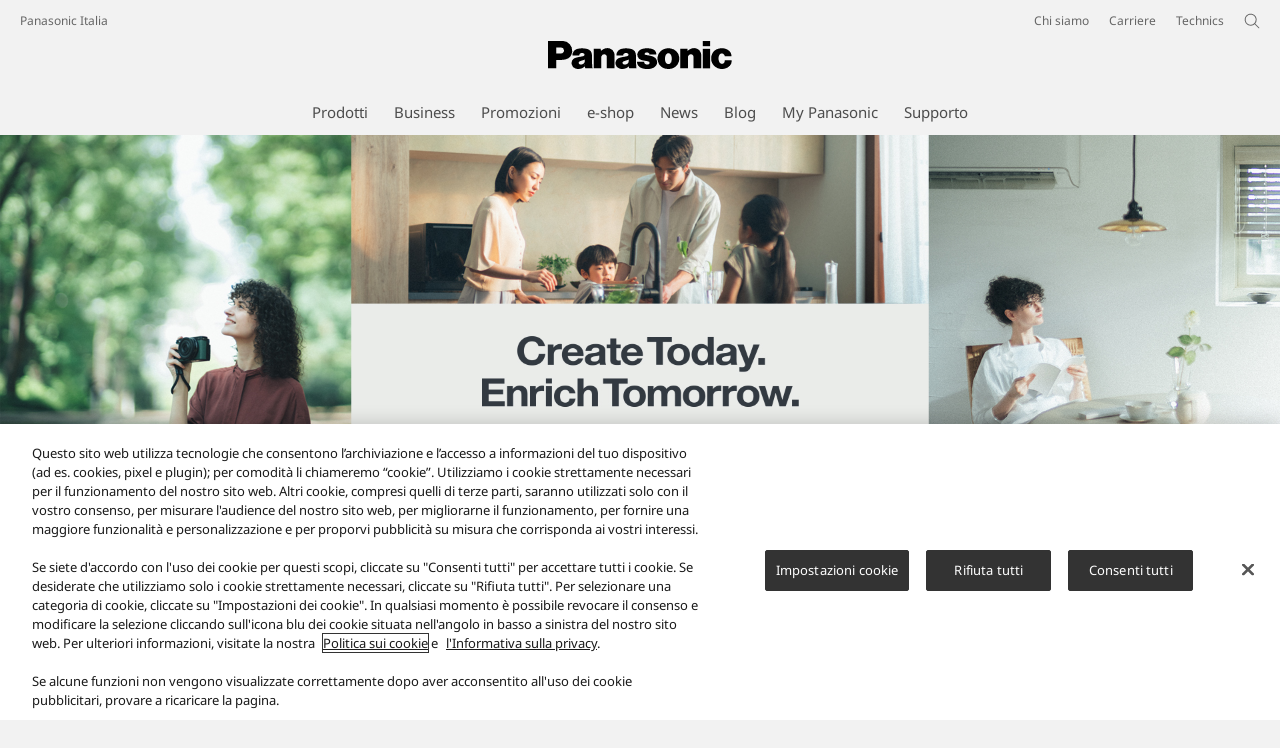

--- FILE ---
content_type: text/html;charset=utf-8
request_url: https://www.panasonic.com/it/?browsing=params&sort=Featured&page=3
body_size: 16545
content:
<!doctype html>
<html xmlns="http://www.w3.org/1999/xhtml" lang="it" xml:lang="it">

<!--  [if lt IE 7 ]> <html lang="en" class="no-js ie6"> <![endif]   -->
<!--  [if IE 7 ]> <html lang="en" class="no-js ie7"> <![endif]      -->
<!--  [if IE 8 ]> <html lang="en" class="no-js ie8"> <![endif]      -->
<!--  [if IE 9 ]> <html lang="en" class="no-js ie9"> <![endif]      -->
<!-- Build Version: 3.5.1.1_0 -->
<head prefix="og: http://ogp.me/ns# fb: http://ogp.me/ns/fb# article: http://ogp.me/ns/article#">
	<meta http-equiv="content-type" content="text/html; charset=UTF-8"/>
<meta http-equiv="X-UA-Compatible" content="IE=edge" />
<meta name="keywords" content=""/>
<meta name="description" content="Scopri i prodotti Panasonic: TV Led, Fotocamere, Elettrodomestici, Audio, Cura della persona, Cordless. Una vita migliore in un mondo migliore."/>

<!-- panasonic.com/it に対する OneTrust Cookie 同意通知の始点 -->
<script type="text/javascript" src="https://cdn-apac.onetrust.com/consent/6cb78197-fa6d-4024-8baa-820209964284/OtAutoBlock.js"></script>
<script src="https://cdn-apac.onetrust.com/scripttemplates/otSDKStub.js" data-document-language="true" type="text/javascript" charset="UTF-8" data-domain-script="6cb78197-fa6d-4024-8baa-820209964284"></script>
<script type="text/javascript">
function OptanonWrapper() { }
</script>
<!-- panasonic.com/it に対する OneTrust Cookie 同意通知の終点 --><script>CQURLInfo={"requestPath":"/content/panasonic/it/it/home","extension":"html","selectors":[],"systemId":"1b05ec20-eb1a-4cff-a9dc-92dbe504ef12","runModes":"s7connect,crx3,samplecontent,publish,crx3tar"};</script>
<!-- Init / Common -->
<script src="/etc/designs/panasonic/common-clientlibs/js/jquery_cache_prY1DulKPqdFlcBly_WK8A.js"></script>
<script src="/etc/designs/panasonic/common-clientlibs/js/intersection-observer_cache_NuRp_7Gw_OHYaou-ADQUnA.js"></script>
<script src="/etc/designs/panasonic/common-clientlibs/js/hashtable_cache_Qx-Un8cvxbxLZG-SodJ6cA.js"></script>
<script src="/etc/designs/panasonic/common-clientlibs/js/jquery.numberformatter-1.2.4.min_cache_LUUUjdlV_VogmdnHoAu54g.js"></script>
<script src="/etc/designs/panasonic/common-clientlibs/js/jquery.jscrollpane.min_cache_mIBUnJi8bl4Q7-Y4tCJfsw.js"></script>

<script type="text/javascript">jQuery.lazyloadOptions = {threshold:300, event:"scroll", effect:"fadeIn", effectspeed:400, threshold_mobile:300, event_mobile:"scroll", effect_mobile:"fadeIn", effectspeed_mobile:400};</script>
<script type="text/javascript" src="/etc/designs/panasonic/common-clientlibs/js/GWCCookieManager_cache_FPWL0dBzFPPJuopEBZ69yQ.js"></script>
<script type="text/javascript" src="/etc/designs/panasonic/common-clientlibs/js/cookiemanager/optanon-consent_cache_1tFyglnhCJZ0OGxXEjhWnA.js"></script>
	<script src="/etc/designs/panasonic/common-clientlibs/js/GWCLazyLoad_cache_q62sEjwNbDyn0NUYyuqSIw.js"></script>
<script type="text/javascript" src="/etc/designs/panasonic/common-clientlibs/js/common-lazyload_cache_Fzz4gcLT0_OxV3UrG3zA4g.js"></script>
<script src="/etc/designs/panasonic/common-init_cache_BJQcCyDxGb9Yjo6nC5-DMg.js"></script>
<script>
if (window.GwcCommon != null) {
	GwcCommon.isLazyLoadEnabled = true;
	GwcCommon.newWindowRel = 'noopener';
	GwcCommon.isAuthor = false;
}
</script>

<!-- Init / Individual -->
<script src="/etc/designs/panasonic/countrytop-clientlibs/js/countrytop-ccdm-init_cache_IlQibmkhrs4CT30A15Z0UA.js"></script>

<!-- Post / Common -->
<script src="/etc/designs/panasonic/common-clientlibs/js/stickyfill.min_cache_bVMkyi0DTRiiX_CQ317R7A.js" defer></script>
<script src="/etc/designs/panasonic/common-clientlibs/js/imagesloaded_cache_4sGoC5klG3uUcmtBMS-xYA.js" defer></script>
<script src="/etc/designs/panasonic/common-clientlibs/js/underscore_cache_LMBTRRuQNDZeyErC5dh4YA.js" defer></script>
<script src="/etc/designs/panasonic/common-clientlibs/js/underscore.gwc_cache_j1TrWhyiEXyWdC5UvfqaFw.js" defer></script>
<script src="/etc/designs/panasonic/common-clientlibs/js/jquery.cookie_cache_LTzgSIL-7QpjPP_bIwoNVw.js" defer></script>
<script src="/etc/designs/panasonic/common-post_cache_ttYfCKyT2xClDWAhzwQ83g.js" defer></script>

<!-- Post / Individual -->
<script src="/etc/designs/panasonic/countrytop-clientlibs/js/jquery-ui.min_cache_wVsQCN7DyJZ-plenu0uq7A.js" defer></script>
<script src="/etc/designs/panasonic/countrytop-clientlibs/js/snsgadgetData_cache_wLOm8pLcBj5Wm5pT7zFciA.js" defer></script>
<script src="/etc/designs/panasonic/countrytop-libs_cache_I6OW-iHxvxQ5nBjPoBO0EQ.js" defer></script>
<script src="/etc/designs/panasonic/countrytop-clientlibs/js/countrytop-ccdm_cache_f_oA0RnwHMRfm9Gx8g7M9w.js" defer></script>
<script src="/etc/designs/panasonic/countrytop-clientlibs/js/lazyload_cache_-BrHyvEwYM973QQFt-vpUA.js" defer></script>
<script src="/etc/designs/panasonic/countrytop-clientlibs/js/topicssociallist_cache_YfqHOXCcYl4h7cdpHBzlKQ.js" defer></script>

<script>
			if (Window['CQ'] == undefined) {
				var CQ = {WCM: {MODE_EDIT: "true",getMode: function() {return false;},edit: function(){}},
						wcm: {
							EditBase: {
								COPYMOVE:false,
								DELETE:false,
								EDIT:false,
								INLINE_MODE_NEVER:false,
								INSERT:false
							}
						}
					};
			}
		</script>
	<link rel="stylesheet" href="/etc/designs/panasonic/countrytop-libs_cache_MVitgzgrnH-ueipb9E_TBA.css" type="text/css">
	<link href="/etc/designs/panasonic-global-content-it-it_cache_XXXX.css" rel="stylesheet" type="text/css"/>
<link rel="canonical" href="https://www.panasonic.com/it/"/>
<script type="text/javascript" src="/etc/designs/panasonic/eclinkage-libs_cache_3NufnWzi6olSSX9f1a_-jQ.js" id="eclinkage-libs-js" data-version="3.5.1.1_0"></script>
	<script type="text/javascript" src="/etc/designs/panasonic/eclinkage-clientlibs/js/ext/buymenu-libs/ec-buymenu-libs_cache_hj8t8FRo2JWW4vk7VQLJoQ.js"></script>
		<script type="text/javascript" src="/etc/designs/panasonic/eclinkage-clientlibs/js/ext/cart-libs/ec-cart-libs_cache_6vBykj1ANrXIDfdJ7hyrjw.js"></script>
	<script type="text/javascript" src="/etc/designs/panasonic/eccart-clientlibs/js/iframeResizer.min_cache_lpgOLWBCIPtkhcsLWq3DvA.js"></script>
		<script type="text/javascript" src="/etc/designs/panasonic/eclinkage-clientlibs/js/ext/onlineretailer-libs/ec-onlineretailer-libs_cache_1jAkVkBOt6xeu-ztq4Dp1Q.js"></script>
	<!-- eccart-libs -->
	<script type="text/javascript" src="/etc/designs/panasonic/eccart-libs_cache_v0tq8rCHjhqbYUg-I5MpYw.js"></script>
	<link rel="stylesheet" href="/etc/designs/panasonic/eccart-libs_cache_B1ED2ruzNyfpDx3KbtAjQA.css" type="text/css">
	<!-- /eccart-libs -->

<script type="text/javascript">
        (function($){
        	if (!("GwcCommon" in window)) {
        		GwcCommon = {};
        	}
        	$.extend(GwcCommon, {
        		isAlwaysOnSsl: true
        	});
        })(jQuery);
 </script>
 
 
 
<link rel="icon" href="/etc/designs/panasonic/common-clientlibs/images/favicon_black.ico" type="image/x-icon">
<link rel="shortcut icon" href="/etc/designs/panasonic/common-clientlibs/images/favicon_black.ico" type="image/x-icon">
<link rel="shortcut icon" href="/etc/designs/panasonic/common-clientlibs/images/favicon_black.ico" type="image/vnd.microsoft.icon">
<title>Panasonic Italia</title>
<script type="text/javascript">
		
		glPageInfo = {
		    recsEntityIgnore:"0"
		};
		</script>
	<script type="text/javascript">
</script>


<meta name="viewport" content="width=device-width"><script type="text/javascript">
		var popupObj = {
			url : '',
			time : '',
			scrolls : false,
			closealt : '',
			popupid : '',
			xdays : '',
			jdays : '',
			type : '',
			postClickBehavior : ''
		};
	</script>

	<script type="text/javascript">
			popupObj.url = '/content/dam/Panasonic/europe/popup/Incent/Incent-it.html';
			popupObj.time = 1;
			popupObj.closealt = 'Chiudi';
			popupObj.popupid = 'Lumix-S-190304';
			popupObj.xdays = 9;
			popupObj.jdays = 0;
			popupObj.type='s';
		</script>
	<script type="text/javascript" src="/etc/designs/panasonic/common-clientlibs/js/storage-manager-client-libs-1.0.0_cache_C0Jo85jrPMCXvwxdh2pMaQ.js" id="storage-manager-client" data-localstorage-save-https="true"></script>

<link rel="stylesheet" href="/etc/designs/panasonic/wishlist-clientlibs/commonbars_cache_Z1vy7SuLHX9g3Fy_XOuy2w.css" type="text/css">
		<script type="text/javascript" src="/etc/designs/panasonic/wishlist-clientlibs/commonbars_cache_tFsiAbJ538F1RxhJR3W49A.js"></script>
<link rel="preconnect" href="https://fonts.gstatic.com" crossorigin>

<script>
//<![CDATA[
	var isIE = (navigator.userAgent.indexOf("Trident/7.0") != -1);
	var uaSelector = isIE ? 'l' : 'm';
	var baseFontCss = '/etc/designs/panasonic/holdings/font-css/notosans_' + uaSelector + '.css';

	
	document.write('<link type="text/css" rel="stylesheet" href="' + baseFontCss + '">');

	
//]]>
</script>
<link type="text/css" rel="stylesheet" href="/etc/designs/panasonic/holdings/css/holdings-header-footer_cache_AqwoWaKlwZv65hT9RX8fMw.css">
		<script src="/etc/designs/panasonic/holdings/js/holdings-header-footer_cache_XFm48XFAPSilTPFeqFtBAg.js"></script>

	
<meta property="og:title" content="Panasonic Italia" />
<meta property="og:image" content="https://www.panasonic.com/content/dam/Panasonic/common/bc/og_base_logo-of-panasonic.png" />
<meta property="og:description" content="Scopri i prodotti Panasonic: TV Led, Fotocamere, Elettrodomestici, Audio, Cura della persona, Cordless. Una vita migliore in un mondo migliore." />
<meta property="og:type" content="article" />
<meta name="thumbnail" content="https://www.panasonic.com/content/dam/Panasonic/common/bc/og_base_logo-of-panasonic.png" />
<meta property="twitter:card" content="summary_large_image" /></head><body class=" style-v2">

	<!-- Global Google Tag Manager -->
<noscript><iframe src="//www.googletagmanager.com/ns.html?id=GTM-WCRQ3D" height="0" width="0" style="display:none;visibility:hidden"></iframe></noscript>
<script>
var _globalDataLayer=[{
    pageGroup1: 'CountryTopPage',
    pageGroup2: '/it/it/Prodotti Consumer',
    pageGroup3: '',
    templateSubType: '',
    pageId: '',
    userType: 'Not Set'
}];
</script>
<script>
(function(w,d,s,l,i){w[l]=w[l]||[];w[l].push({'gtm.start':new Date().getTime(),event:'gtm.js'});var f=d.getElementsByTagName(s)[0],j=d.createElement(s),dl=l!='dataLayer'?'&l='+l:'';j.async=true;j.src='//www.googletagmanager.com/gtm.js?id='+i+dl;f.parentNode.insertBefore(j,f);})(window,document,'script','_globalDataLayer','GTM-WCRQ3D');
</script>
<!-- End Global Google Tag Manager -->
<!-- Local Google Tag Manager -->
<script>dataLayer=[];</script>
<noscript><iframe src="//www.googletagmanager.com/ns.html?id=GTM-TCMZPG" height="0" width="0" style="display:none;visibility:hidden"></iframe></noscript>
<script>
(function(w,d,s,l,i){w[l]=w[l]||[];w[l].push({'gtm.start':new Date().getTime(),event:'gtm.js'});var f=d.getElementsByTagName(s)[0],j=d.createElement(s),dl=l!='dataLayer'?'&l='+l:'';j.async=true;j.src='//www.googletagmanager.com/gtm.js?id='+i+dl;f.parentNode.insertBefore(j,f);})(window,document,'script','dataLayer','GTM-TCMZPG');
</script>
<!-- End Local Google Tag Manager -->
<!-- Local Google Tag Manager -->
<script>dataLayer2=[];</script>
<noscript><iframe src="//www.googletagmanager.com/ns.html?id=GTM-M8HS3CS" height="0" width="0" style="display:none;visibility:hidden"></iframe></noscript>
<script>
(function(w,d,s,l,i){w[l]=w[l]||[];w[l].push({'gtm.start':new Date().getTime(),event:'gtm.js'});var f=d.getElementsByTagName(s)[0],j=d.createElement(s),dl=l!='dataLayer'?'&l='+l:'';j.async=true;j.src='//www.googletagmanager.com/gtm.js?id='+i+dl;f.parentNode.insertBefore(j,f);})(window,document,'script','dataLayer2','GTM-M8HS3CS');
</script>
<!-- End Local Google Tag Manager -->
<!-- Eloqua Tag -->
<script type="text/javascript">
    var _elqQ = _elqQ || [];

    _elqQ.push(['elqSetSiteId', '1783']);
    _elqQ.push(['elqTrackPageViewDisplayOptInBannerByCountry']);
    
    (function () {
        function async_load() {
            var s = document.createElement('script'); s.type = 'text/javascript'; s.async = true;
            s.src = '//img03.en25.com/i/elqCfg.min.js';
            var x = document.getElementsByTagName('script')[0]; x.parentNode.insertBefore(s, x);
        }
        if (window.addEventListener) window.addEventListener('DOMContentLoaded', async_load, false);
        else if (window.attachEvent) window.attachEvent('onload', async_load); 
    })();
    
    	function elqVisitorTrackingOptIn() { _elqQ.push(['elqOptIn']); } 
    	function elqVisitorTrackingOptOut() { _elqQ.push(['elqOptOut']); }
    </script>
<!-- Eloqua Tag -->
<div id="fb-root"></div>

<script crossorigin="anonymous" src="https://connect.facebook.net/it_IT/sdk.js#xfbml=1&version=v4.0"></script>
<div class="pagewrapper">

		<div class="pagewrapper__in">

			<table id="language-data" cnty="it" style="display:none" >
	<tr id="gwc-lang-sel-1" path="it" default="false" data-selected="true" ><td></td></tr>
	</table>
	<script type="text/javascript">
		(function($){
			if (!("GwcCommon" in window)) {
				GwcCommon = {};
			}
			if (!("regionalData" in GwcCommon)) {
				GwcCommon.regionalData = {
					currentCountry: '',
					langs: []
				};
			}
			GwcCommon.regionalData.currentCountry = 'it';
			
				GwcCommon.regionalData.langs.push({lang:"it", isDefault:true, isCurrent:true});
			
		})(jQuery);
	</script>
<header
		
		role="banner"
		class="holdings-header "
		data-sw-version="V4">
	<div class="holdings-header__fixarea__wrapper">
		<div class="holdings-header__fixarea">
			<div class="holdings-header__main">
				<div class="holdings-header__main__in">
					<div class="holdings-header__brand">
						<div
								
								class="brandlogo">
							<a href="/it/home.html"><img src="/content/dam/Panasonic/plogo.svg" width="183.15" height="80" alt="Panasonic" class="copyguard"><img src="/content/dam/Panasonic/plogo-horizontal.svg" width="105.3123" height="46" class="style-horizontal copyguard" alt="Panasonic"></a></div>
					</div>
					<div class="holdings-header__company"><h1><a href="/it/home.html" class="name">Panasonic Italia</a></h1></div><nav
								class="holdings-header__nav pulldown"
								role="navigation"
								aria-label="main navigation">
							<button class="holdings-header__nav__tglbtn"><img src="/etc/designs/panasonic/holdings/images/holdings-icn-menu.svg" alt="Menu" class="open"><img src="/etc/designs/panasonic/holdings/images/holdings-icn-close.svg" alt="Menu" class="close"></button>
							<div class="holdings-header__nav__panel">
								<div class="holdings-header__company inpanel"><a href="/it/home.html" class="name">Panasonic Italia</a></div><ul class="holdings-header__nav__list">
												<li class="holdings-header__nav__list__item l2">
														<div class="item-box"><a href="#consumer" class="item-link "><span>Prodotti</span></a></div>
</li>
												<li class="holdings-header__nav__list__item l2">
														<div class="item-box"><a href="#business" class="item-link "><span>Business</span></a></div>
</li>
												<li class="holdings-header__nav__list__item l2">
														<div class="item-box"><a href="/it/promozioni.html" class="item-link "><span>Promozioni</span></a></div>
</li>
												<li class="holdings-header__nav__list__item l2">
														<div class="item-box"><a href="https://store.eu.Panasonic.com/it-it" target="_blank" class="item-link " rel="noopener"><span>e-shop</span></a></div>
</li>
												<li class="holdings-header__nav__list__item l2">
														<div class="item-box"><a href="/it/corporate/news.html" class="item-link "><span>News</span></a></div>
</li>
												<li class="holdings-header__nav__list__item l2">
														<div class="item-box"><a href="/it/consumer/blog.html" class="item-link "><span>Blog</span></a></div>
</li>
												<li class="holdings-header__nav__list__item l2">
														<div class="item-box"><a href="https://my.eu.panasonic.com/#/login?lan=it_IT" target="_blank" class="item-link " rel="noopener"><span>My Panasonic</span></a></div>
</li>
												<li class="holdings-header__nav__list__item l2">
														<div class="item-box"><a href="#Supporto" class="item-link "><span>Supporto</span></a></div>
</li>
												</ul>
										<div class="holdings-header__rel">
	<ul class="holdings-header__rel__list">
		<li class="holdings-header__rel__list__item "><a href="/it/corporate.html" class="item-link chi-siamo"><span>Chi siamo</span></a>

						</li>
				<li class="holdings-header__rel__list__item "><a href="/it/corporate/carriere.html" class="item-link careers"><span>Carriere</span></a>

						</li>
				<li class="holdings-header__rel__list__item "><a href="https://www.technics.com/it/home.html" target='_blank' class="item-link technics" rel="noopener"><span>Technics</span></a>

						</li>
				</ul>
</div>
</div>
						</nav>
					<nav
									id="globalheader-nav" 
									class="holdings-header__nav horizontal"
									role="navigation"
									aria-label="Main menu">
									<ul class="holdings-header__nav__list">
										<li
												class="holdings-header__nav__list__item l2">
												<div class="item-box"><a href="#consumer" class="item-link "><span>Prodotti</span></a></div>
											</li>
										<li
												class="holdings-header__nav__list__item l2">
												<div class="item-box"><a href="#business" class="item-link "><span>Business</span></a></div>
											</li>
										<li
												class="holdings-header__nav__list__item l2">
												<div class="item-box"><a href="/it/promozioni.html" class="item-link "><span>Promozioni</span></a></div>
											</li>
										<li
												class="holdings-header__nav__list__item l2">
												<div class="item-box"><a href="https://store.eu.Panasonic.com/it-it" target="_blank" class="item-link " rel="noopener"><span>e-shop</span></a></div>
											</li>
										<li
												class="holdings-header__nav__list__item l2">
												<div class="item-box"><a href="/it/corporate/news.html" class="item-link "><span>News</span></a></div>
											</li>
										<li
												class="holdings-header__nav__list__item l2">
												<div class="item-box"><a href="/it/consumer/blog.html" class="item-link "><span>Blog</span></a></div>
											</li>
										<li
												class="holdings-header__nav__list__item l2">
												<div class="item-box"><a href="https://my.eu.panasonic.com/#/login?lan=it_IT" target="_blank" class="item-link " rel="noopener"><span>My Panasonic</span></a></div>
											</li>
										<li
												class="holdings-header__nav__list__item l2">
												<div class="item-box"><a href="#Supporto" class="item-link "><span>Supporto</span></a></div>
											</li>
										</ul>
								</nav>
							<nav class="holdings-header__relnav" role="navigation" aria-label="Related menu">
	<ul class="holdings-header__rel__list">
		<li class="holdings-header__rel__list__item "><a href="/it/corporate.html" class="item-link chi-siamo"><span>Chi siamo</span></a>

						</li>
				<li class="holdings-header__rel__list__item "><a href="/it/corporate/carriere.html" class="item-link careers"><span>Carriere</span></a>

						</li>
				<li class="holdings-header__rel__list__item "><a href="https://www.technics.com/it/home.html" target='_blank' class="item-link technics" rel="noopener"><span>Technics</span></a>

						</li>
				</ul>
</nav><div
								
								class="holdings-header__search">
							<button class="holdings-header__search__tglbtn"><img src="/etc/designs/panasonic/holdings/images/holdings-icn-search.svg" alt="Cerca" class="open"><img src="/etc/designs/panasonic/holdings/images/holdings-icn-close-gry.svg" alt="Chiudi" class="close"></button>
							<div class="holdings-header__search__panel" id="search-box">
								<form class="holdings-header__search__form" role="search" id="searchformhead" action="/it/cerca.html" method="get">
									<div class="holdings-header__search__in">
										<div class="holdings-header__search__txbox">
											<input
												type="text"
												id="s"
												name="q"
												autocomplete="on"
												placeholder="Cerca"
												class="holdings-header__search__inputtx"
												title="Cerca nel sito">
											<input type="hidden" name="searchIn" value="">
											<input type="hidden" name="_charset_" value="utf-8">
										</div>
										<button class="holdings-header__search__button" type="submit"><img src="/etc/designs/panasonic/holdings/images/holdings-icn-search.svg" alt="Cerca"></button>
									</div>
								</form>
							</div>
						</div>
					</div>
			</div>
			</div>
	</div>
	</header>
<!--header-->

<!-- EC Integration information -->
	<span style="display:none !important;" id="ec-api-url-pattern">//store.eu.panasonic.com/s/it-it/dw/shop/v15_5{0}</span>
	<span style="display:none !important;" id="ec-price-prefix"></span>
	<span style="display:none !important;" id="ec-price-suffix"> €</span>
	<span style="display:none !important;" id="ec-price-format">#.###,00</span>
	<span style="display:none !important;" id="ec-linkage-product">030</span>

	<span style="display:none !important;" id="ec-basket-total-amount-label">{0} prodotti nel carrello</span>
		<span style="display:none !important;" id="ec-auto-basket-pageload">false</span>
		<span style="display:none !important;" id="ec-auto-basket-close-buymenu">true</span>
		<span style="display:none !important;" id="ec-product-image-view-type">thumbnail</span>
        <script type="text/template" id="template-cart-item-row">	   
			<td class="product"><img src="<%- product_image %>" alt="<%- product_image_alt %>">   
			<p class="product-cap"><span class="product-name"><%- product_full_name %></span><span class="product-num"><%- product_id %></span>
			<span class="product-color">Colore:<%- color_name %></span></p></td>
			<td class="quantity"><%- quantity %></td>  
			<td class="price"><%= formatted_adjusted_price %></td>  
		</script>

		<script type="text/template" id="template-checkoutbox-item-row">
			<td class="product"><img src="<%- product_image %>" alt="<%- product_image_alt %>">						   
			<p class="product-cap"><span class="subheader3">  <%- product_full_name %></span><span class="bodycopy1"><%- product_id %></span><span class="bodycopy1">Colore:<%- color_name %></span></p></td>					   
			<td class="price"><span class="subheader3"><%= formatted_adjusted_price %></span></td>						  
		</script>
	<span style="display:none !important;" id="ec-online-retailer-data-aggregator">010</span>
		<span style="display:none !important;" id="ec-online-retailer-banner-url-pattern">//panasonic.purchase-now.it/it/Widgets/Fluid/{0}</span>
		<span style="display:none !important;" id="ec-online-retailer-stock-url-pattern">//panasonic.purchase-now.it/Products/MultipleInStock/Fluid/{0}</span>
	<!-- EC Integration information -->
<main class="maincontents style-dark" role="main">

	<div class="keyvisualsection"><section class="contentssection">
				<div class="contentssection__container">
					<div class="mbox"><div id="herovisual4ctt"
				class="herovisual4ctt"
				data-mbox-name="it_it_herovisual4ctt"
				data-mbox-enabled="0"
				
		>
			<div class="offerpage page basicpage"><div class="offer parsys"><div class="keyvisualdata section"><div class="keyvisual"><div class="keyvisual__container">
			<div class="keyvisual__copy">
				<div class="keyvisual__copy__in">
					<div class="keyvisual__copy__layoutframe">
						<div class="keyvisual__copy__btn"><a href="/it/consumer/blog/holistic-wellbeing.html" class="btn-style style-blue
			  with-icn" target="_blank" rel="noopener">
							<span class="btn-style__tx">Scopri Di Più</span>
			<span class="btn-style__icn"><img src="/etc/designs/panasonic/countrytop-clientlibs/images/icn-link-newwin.svg" alt="Open new window"/></span></a>
						</div>				
						</div>
				</div>
			</div>
			<div class="keyvisual__img img-copyguard">
				<div class="keyvisual__img__placeholder"></div>
					<a href="/it/consumer/blog/holistic-wellbeing.html" class="" target="_blank" aria-hidden="true" tabindex="-1" rel="noopener">
					<div class="keyvisual__img__in">
						<picture>
							<source media="(min-width: 768px), print" srcset="/content/dam/Panasonic/europe/Countrytop/Hero/Holistic-WB-EU-1920x770-Homepge-Hero-Desktop-Jan-25.jpg">
							<source media="(max-width: 767px)"        srcset="/content/dam/Panasonic/europe/Countrytop/Hero/EU-HW-Page-Header-MobileHomePage-Tile-Jan-25.jpg">
							<img src="/content/dam/Panasonic/europe/Countrytop/Hero/Holistic-WB-EU-1920x770-Homepge-Hero-Desktop-Jan-25.jpg" alt="Collage di foto. Testo: 'Create Today. Enrich Tomorrow'."/>
						</picture>
					</div>
				</a></div>
		</div>
	</div>
</div>

</div>
</div>
</div>
	</div>
</div>
			</section>
		<div class="gwc-herovisualsection-settings"
	data-offer-basepath="/it/home/hero-offer"
	style="display:none;"></div></div>
<div class="zoneareas parsys"><div class="zonearea section"><div class="zone"><section
		class="contentssection"
		id="consumer"
		data-zone-type="consumer"
		data-zone-id="consumer"
		data-zone-title="Prodotti">
	<div class="contentssection__container">
		<div class="sectiontitle">
			<div class="sectiontitle__container contentslayoutframe">
				<h2 class="sectiontitle__title">Prodotti</h2>
				<div class="sectiontitle__link">
						<a href="/it/consumer/tutti-i-prodotti-panasonic.html" class="sectiontitle__link__link "><span class="icn browseall"></span><span class="label">Sfoglia tutti i prodotti</span></a>
					</div>
				</div>
		</div>

		<div class="zoneparsys parsys"><div class="catnavigation section"><div class="catnavigation__container">
	<nav class="catnavigation__nav consumerpanel"
		
			aria-label="Prodotti" 
		
		role="navigation">

		<button class="catnavigation__togglebtn"><span class="icn"><img src="/etc/designs/panasonic/countrytop-clientlibs/images/icn-nav-arrow-down.svg" alt="Menu"/></span></button>
				<div class="consumerpanel__products__contents">
		<ul class="consumerpanel__products__list ">
			<li class="consumerpanel__products__item"><div class="parbase"><a class="incimg l1item-link" href="#">
							<span class="img-element">
									<picture class="lazy">
										<source media="(min-width: 768px), print" srcset="/etc/designs/panasonic/common-clientlibs/images/blank.gif" data-src="/content/dam/Panasonic/it/it/System-Wrapper/Consumer/VIERA-Flat-Screen-TV/65Z95B_P_EB_EG_EK_GZ_front_HB_KV.png"          data-layout="pc">
										<source media="(max-width: 767px)"        srcset="/etc/designs/panasonic/common-clientlibs/images/blank.gif" data-src="/content/dam/Panasonic/it/it/System-Wrapper/Consumer/VIERA-Flat-Screen-TV/65Z95B_P_EB_EG_EK_GZ_front_HB_KV.png" data-layout="mobile">
										<img class="copyguard" alt="" src="/etc/designs/panasonic/common-clientlibs/images/blank.gif"/>
									</picture>
								</span>
							<span class="catname"><span class="catname__in">Televisori</span></span></a>
					</div>
					<div class="consumerpanel__products__list-child__wrapper consumerpanel__products__bg-light">
							<div class="consumerpanel__learnabout">
		<ul class="consumerpanel__learnabout__list">
			<li class="consumerpanel__learnabout__item">
					<a href="/it/corporate/news/articles/panasonic-tv-funzione-bambini-parental-control.html">
						<span class="consumerpanel__learnabout__img">
							<picture class="lazy">
								<source media="(min-width: 768px), print" srcset="/etc/designs/panasonic/common-clientlibs/images/blank.gif" data-src="/content/dam/Panasonic/Global/system-wrapper/category-top/JS360_43__kidsroom_inscreen-80.png"          data-layout="pc">
								<source media="(max-width: 767px)"        srcset="/etc/designs/panasonic/common-clientlibs/images/blank.gif" data-src="/content/dam/Panasonic/Global/system-wrapper/category-top/JS360_43__kidsroom_inscreen-80.png" data-layout="mobile">
								<img class="copyguard" alt="" src="/etc/designs/panasonic/common-clientlibs/images/blank.gif"/>
							</picture>
						</span>
						<span class="consumerpanel__learnabout__name">Il Parental Control sul tuo TV Panasonic</span>
					</a>
				</li>
			<li class="consumerpanel__learnabout__item">
					<a href="/it/consumer/blog/un-tv-da-standing-ovation.html">
						<span class="consumerpanel__learnabout__img">
							<picture class="lazy">
								<source media="(min-width: 768px), print" srcset="/etc/designs/panasonic/common-clientlibs/images/blank.gif" data-src="/content/dam/Panasonic/it/it/System-Wrapper/Consumer/VIERA-Flat-Screen-TV/060915_80x60_puk.png"          data-layout="pc">
								<source media="(max-width: 767px)"        srcset="/etc/designs/panasonic/common-clientlibs/images/blank.gif" data-src="/content/dam/Panasonic/it/it/System-Wrapper/Consumer/VIERA-Flat-Screen-TV/060915_80x60_puk.png" data-layout="mobile">
								<img class="copyguard" alt="" src="/etc/designs/panasonic/common-clientlibs/images/blank.gif"/>
							</picture>
						</span>
						<span class="consumerpanel__learnabout__name">Panasonic TV premium con Fire TV integrata</span>
					</a>
				</li>
			<li class="consumerpanel__learnabout__item">
					<a href="/it/consumer/televisori-imparare/televisori/consigli-per-acquistare-il-televisore-piu-adatto.html">
						<span class="consumerpanel__learnabout__img">
							<picture class="lazy">
								<source media="(min-width: 768px), print" srcset="/etc/designs/panasonic/common-clientlibs/images/blank.gif" data-src="/content/dam/Panasonic/it/it/System-Wrapper/Consumer/VIERA-Flat-Screen-TV/2.jpg"          data-layout="pc">
								<source media="(max-width: 767px)"        srcset="/etc/designs/panasonic/common-clientlibs/images/blank.gif" data-src="/content/dam/Panasonic/it/it/System-Wrapper/Consumer/VIERA-Flat-Screen-TV/2.jpg" data-layout="mobile">
								<img class="copyguard" alt="" src="/etc/designs/panasonic/common-clientlibs/images/blank.gif"/>
							</picture>
						</span>
						<span class="consumerpanel__learnabout__name">Dimensioni del TV: scegli quelle giuste!</span>
					</a>
				</li>
			<li class="consumerpanel__learnabout__item">
					<a href="https://www.aircon.panasonic.eu/IT_it/" target="_blank" rel="noopener">
						<span class="consumerpanel__learnabout__img">
							<picture class="lazy">
								<source media="(min-width: 768px), print" srcset="/etc/designs/panasonic/common-clientlibs/images/blank.gif" data-src="/content/dam/Panasonic/it/it/System-Wrapper/Consumer/VIERA-Flat-Screen-TV/EU-HW-Page-SW-80x60%20Spatial.jpg"          data-layout="pc">
								<source media="(max-width: 767px)"        srcset="/etc/designs/panasonic/common-clientlibs/images/blank.gif" data-src="/content/dam/Panasonic/it/it/System-Wrapper/Consumer/VIERA-Flat-Screen-TV/EU-HW-Page-SW-80x60%20Spatial.jpg" data-layout="mobile">
								<img class="copyguard" alt="" src="/etc/designs/panasonic/common-clientlibs/images/blank.gif"/>
							</picture>
						</span>
						<span class="consumerpanel__learnabout__name">Benessere Spaziale</span>
					</a>
				</li>
			</ul>
	</div>
<div class="consumerpanel__products__textpanel">
		<ul class="consumerpanel__products__textpanel__list">
			<li class="consumerpanel__products__textpanel__item">
					<div class="consumerpanel__products__textpanel__item__in"><a class="nolink" role="presentation"><span class="listname listname-parent">TV OLED</span></a></div>
					<ul class="consumerpanel__products__textpanel__child">
							<li class="consumerpanel__products__textpanel__child__item"><a href="/it/consumer/televisori/tv-oled-4k-ultra-hd.html"><span class="listname listname-child">TV OLED 4K ULTRA HD</span></a></li>
							</ul>
					</li>
			<li class="consumerpanel__products__textpanel__item">
					<div class="consumerpanel__products__textpanel__item__in"><a class="nolink" role="presentation"><span class="listname listname-parent">TV LED</span></a></div>
					<ul class="consumerpanel__products__textpanel__child">
							<li class="consumerpanel__products__textpanel__child__item"><a href="/it/consumer/televisori/tv-led-4k-ultra-hd.html"><span class="listname listname-child">TV LED 4K ULTRA HD</span></a></li>
							<li class="consumerpanel__products__textpanel__child__item"><a href="/it/consumer/televisori/tv-led-full-hd.html"><span class="listname listname-child">TV LED FULL HD</span></a></li>
							<li class="consumerpanel__products__textpanel__child__item"><a href="/it/consumer/televisori/tv-led-hd.html"><span class="listname listname-child">TV LED HD</span></a></li>
							</ul>
					</li>
			</ul>
	</div>
</div>
					</li>
			<li class="consumerpanel__products__item"><div class="parbase"><a class="incimg l1item-link" href="#">
							<span class="img-element">
									<picture class="lazy">
										<source media="(min-width: 768px), print" srcset="/etc/designs/panasonic/common-clientlibs/images/blank.gif" data-src="/content/dam/Panasonic/it/it/System-Wrapper/Consumer/Cameras-Camcorder/system-wrapper-lumix.png"          data-layout="pc">
										<source media="(max-width: 767px)"        srcset="/etc/designs/panasonic/common-clientlibs/images/blank.gif" data-src="/content/dam/Panasonic/it/it/System-Wrapper/Consumer/Cameras-Camcorder/system-wrapper-lumix.png" data-layout="mobile">
										<img class="copyguard" alt="" src="/etc/designs/panasonic/common-clientlibs/images/blank.gif"/>
									</picture>
								</span>
							<span class="catname"><span class="catname__in">Fotocamere e Videocamere</span></span></a>
					</div>
					<div class="consumerpanel__products__list-child__wrapper consumerpanel__products__bg-light">
							<div class="consumerpanel__learnabout">
		<ul class="consumerpanel__learnabout__list">
			<li class="consumerpanel__learnabout__item">
					<a href="/it/promozioni/promozioni/estensione-garanzia-lumix.html" target="_blank" rel="noopener">
						<span class="consumerpanel__learnabout__img">
							<picture class="lazy">
								<source media="(min-width: 768px), print" srcset="/etc/designs/panasonic/common-clientlibs/images/blank.gif" data-src="/content/dam/Panasonic/it/it/System-Wrapper/Consumer/Cameras-Camcorder/2025/Lumix_extended_warranty_PSD_open-1.png"          data-layout="pc">
								<source media="(max-width: 767px)"        srcset="/etc/designs/panasonic/common-clientlibs/images/blank.gif" data-src="/content/dam/Panasonic/it/it/System-Wrapper/Consumer/Cameras-Camcorder/2025/Lumix_extended_warranty_PSD_open-1.png" data-layout="mobile">
								<img class="copyguard" alt="" src="/etc/designs/panasonic/common-clientlibs/images/blank.gif"/>
							</picture>
						</span>
						<span class="consumerpanel__learnabout__name">Estensione di garanzia 5 anni</span>
					</a>
				</li>
			<li class="consumerpanel__learnabout__item">
					<a href="/it/consumer/blog/lumix-lab.html" target="_blank" rel="noopener">
						<span class="consumerpanel__learnabout__img">
							<picture class="lazy">
								<source media="(min-width: 768px), print" srcset="/etc/designs/panasonic/common-clientlibs/images/blank.gif" data-src="/content/dam/Panasonic/it/it/System-Wrapper/Consumer/Cameras-Camcorder/2025/Lumix-Lab-Category-Top-251223.jpg"          data-layout="pc">
								<source media="(max-width: 767px)"        srcset="/etc/designs/panasonic/common-clientlibs/images/blank.gif" data-src="/content/dam/Panasonic/it/it/System-Wrapper/Consumer/Cameras-Camcorder/2025/Lumix-Lab-Category-Top-251223.jpg" data-layout="mobile">
								<img class="copyguard" alt="" src="/etc/designs/panasonic/common-clientlibs/images/blank.gif"/>
							</picture>
						</span>
						<span class="consumerpanel__learnabout__name">App LUMIX Lab</span>
					</a>
				</li>
			<li class="consumerpanel__learnabout__item">
					<a href="/it/consumer/blog/app-lumix-sync.html" target="_blank" rel="noopener">
						<span class="consumerpanel__learnabout__img">
							<picture class="lazy">
								<source media="(min-width: 768px), print" srcset="/etc/designs/panasonic/common-clientlibs/images/blank.gif" data-src="/content/dam/Panasonic/it/it/System-Wrapper/Consumer/Cameras-Camcorder/Category-Top-LUMIX-Sync-260114.png"          data-layout="pc">
								<source media="(max-width: 767px)"        srcset="/etc/designs/panasonic/common-clientlibs/images/blank.gif" data-src="/content/dam/Panasonic/it/it/System-Wrapper/Consumer/Cameras-Camcorder/Category-Top-LUMIX-Sync-260114.png" data-layout="mobile">
								<img class="copyguard" alt="" src="/etc/designs/panasonic/common-clientlibs/images/blank.gif"/>
							</picture>
						</span>
						<span class="consumerpanel__learnabout__name">App LUMIX Sync</span>
					</a>
				</li>
			<li class="consumerpanel__learnabout__item">
					<a href="/it/consumer/blog/holistic-wellbeing/social-wellbeing.html" target="_blank" rel="noopener">
						<span class="consumerpanel__learnabout__img">
							<picture class="lazy">
								<source media="(min-width: 768px), print" srcset="/etc/designs/panasonic/common-clientlibs/images/blank.gif" data-src="/content/dam/Panasonic/it/it/System-Wrapper/Consumer/Cameras-Camcorder/EU-HW-Page-SW-80x60%20Social.jpg"          data-layout="pc">
								<source media="(max-width: 767px)"        srcset="/etc/designs/panasonic/common-clientlibs/images/blank.gif" data-src="/content/dam/Panasonic/it/it/System-Wrapper/Consumer/Cameras-Camcorder/EU-HW-Page-SW-80x60%20Social.jpg" data-layout="mobile">
								<img class="copyguard" alt="" src="/etc/designs/panasonic/common-clientlibs/images/blank.gif"/>
							</picture>
						</span>
						<span class="consumerpanel__learnabout__name">Benessere Sociale</span>
					</a>
				</li>
			</ul>
	</div>
<div class="consumerpanel__products__textpanel">
		<ul class="consumerpanel__products__textpanel__list">
			<li class="consumerpanel__products__textpanel__item">
					<div class="consumerpanel__products__textpanel__item__in"><a class="nolink" role="presentation"><span class="listname listname-parent">Fotocamere Lumix Mirrorless</span></a></div>
					<ul class="consumerpanel__products__textpanel__child">
							<li class="consumerpanel__products__textpanel__child__item"><a href="/it/consumer/fotocamere-e-videocamere/fotocamere-lumix-s.html"><span class="listname listname-child">Lumix S Full-Frame</span></a></li>
							<li class="consumerpanel__products__textpanel__child__item"><a href="/it/consumer/fotocamere-e-videocamere/fotocamere-lumix-g.html"><span class="listname listname-child">Lumix G Micro Quattro Terzi</span></a></li>
							<li class="consumerpanel__products__textpanel__child__item"><a href="/it/consumer/fotocamere-e-videocamere/lumix-box-cinema-camera"><span class="listname listname-child">Lumix Box Cinema Camera</span></a></li>
							</ul>
					</li>
			<li class="consumerpanel__products__textpanel__item">
					<div class="consumerpanel__products__textpanel__item__in"><a class="nolink" role="presentation"><span class="listname listname-parent">Fotocamere Lumix Compatte</span></a></div>
					<ul class="consumerpanel__products__textpanel__child">
							<li class="consumerpanel__products__textpanel__child__item"><a href="/it/consumer/fotocamere-e-videocamere/compatte-fotocamere/bridge.html"><span class="listname listname-child">Bridge</span></a></li>
							<li class="consumerpanel__products__textpanel__child__item"><a href="/it/consumer/fotocamere-e-videocamere/compatte-fotocamere/superzoom.html"><span class="listname listname-child">Superzoom</span></a></li>
							</ul>
					</li>
			<li class="consumerpanel__products__textpanel__item">
					<div class="consumerpanel__products__textpanel__item__in"><a class="nolink" role="presentation"><span class="listname listname-parent">Obiettivi</span></a></div>
					<ul class="consumerpanel__products__textpanel__child">
							<li class="consumerpanel__products__textpanel__child__item"><a href="/it/consumer/fotocamere-e-videocamere/obiettivi-lumix-s.html"><span class="listname listname-child">Obiettivi Lumix S</span></a></li>
							<li class="consumerpanel__products__textpanel__child__item"><a href="/it/consumer/fotocamere-e-videocamere/obiettivi.html"><span class="listname listname-child">Obiettivi Lumix G</span></a></li>
							</ul>
					</li>
			<li class="consumerpanel__products__textpanel__item">
					<div class="consumerpanel__products__textpanel__item__in"><a class="nolink" role="presentation"><span class="listname listname-parent">Videocamere Digitali</span></a></div>
					<ul class="consumerpanel__products__textpanel__child">
							<li class="consumerpanel__products__textpanel__child__item"><a href="/it/consumer/fotocamere-e-videocamere/videocamere-digitali.html"><span class="listname listname-child">Videocamere Digitali</span></a></li>
							</ul>
					</li>
			<li class="consumerpanel__products__textpanel__item">
					<div class="consumerpanel__products__textpanel__item__in"><a class="nolink" role="presentation"><span class="listname listname-parent">Accessori</span></a></div>
					<ul class="consumerpanel__products__textpanel__child">
							<li class="consumerpanel__products__textpanel__child__item"><a href="/it/consumer/fotocamere-e-videocamere/accessori.html"><span class="listname listname-child">Accessori LUMIX</span></a></li>
							<li class="consumerpanel__products__textpanel__child__item"><a href="/it/consumer/fotocamere-e-videocamere/accessori-videocamere.html"><span class="listname listname-child">Accessori videocamere</span></a></li>
							</ul>
					</li>
			<li class="consumerpanel__products__textpanel__item">
					<div class="consumerpanel__products__textpanel__item__in"><a class="nolink" role="presentation"><span class="listname listname-parent">Promozioni</span></a></div>
					<ul class="consumerpanel__products__textpanel__child">
							<li class="consumerpanel__products__textpanel__child__item"><a href="/it/promozioni.html"><span class="listname listname-child">Promozioni</span></a></li>
							</ul>
					</li>
			<li class="consumerpanel__products__textpanel__item">
					<div class="consumerpanel__products__textpanel__item__in"><a class="nolink" role="presentation"><span class="listname listname-parent">Aggiornamento firmware LUMIX</span></a></div>
					<ul class="consumerpanel__products__textpanel__child">
							<li class="consumerpanel__products__textpanel__child__item"><a href="https://av.jpn.support.panasonic.com/support/global/cs/dsc/download/index4.html" target="_blank" rel="noopener"><span class="listname listname-child">Lumix S Full-Frame<img src="/etc/designs/panasonic/countrytop-clientlibs/images/icn-link-newwin.svg" alt="Open new window"/></span></a></li>
							<li class="consumerpanel__products__textpanel__child__item"><a href="https://av.jpn.support.panasonic.com/support/global/cs/dsc/download/index.html" target="_blank" rel="noopener"><span class="listname listname-child">Lumix G<img src="/etc/designs/panasonic/countrytop-clientlibs/images/icn-link-newwin.svg" alt="Open new window"/></span></a></li>
							<li class="consumerpanel__products__textpanel__child__item"><a href="https://av.jpn.support.panasonic.com/support/global/cs/dsc/download/index3.html" target="_blank" rel="noopener"><span class="listname listname-child">Altro Lumix<img src="/etc/designs/panasonic/countrytop-clientlibs/images/icn-link-newwin.svg" alt="Open new window"/></span></a></li>
							</ul>
					</li>
			</ul>
	</div>
</div>
					</li>
			<li class="consumerpanel__products__item"><div class="parbase"><a class="incimg l1item-link" href="#">
							<span class="img-element">
									<picture class="lazy">
										<source media="(min-width: 768px), print" srcset="/etc/designs/panasonic/common-clientlibs/images/blank.gif" data-src="/content/dam/Panasonic/it/it/System-Wrapper/Consumer/Home-Entertainment-HiFi/sys-wrapepr_home-ent-0725.png"          data-layout="pc">
										<source media="(max-width: 767px)"        srcset="/etc/designs/panasonic/common-clientlibs/images/blank.gif" data-src="/content/dam/Panasonic/it/it/System-Wrapper/Consumer/Home-Entertainment-HiFi/sys-wrapepr_home-ent-0725.png" data-layout="mobile">
										<img class="copyguard" alt="" src="/etc/designs/panasonic/common-clientlibs/images/blank.gif"/>
									</picture>
								</span>
							<span class="catname"><span class="catname__in">Home Entertainment e Audio</span></span></a>
					</div>
					<div class="consumerpanel__products__list-child__wrapper consumerpanel__products__bg-light">
							<div class="consumerpanel__learnabout">
		<ul class="consumerpanel__learnabout__list">
			<li class="consumerpanel__learnabout__item">
					<a href="/it/consumer/blog/made-to-move-you-2021.html">
						<span class="consumerpanel__learnabout__img">
							<picture class="lazy">
								<source media="(min-width: 768px), print" srcset="/etc/designs/panasonic/common-clientlibs/images/blank.gif" data-src="/content/dam/Panasonic/Global/Learn-More/made-to-move-you-2021/80x60.jpg"          data-layout="pc">
								<source media="(max-width: 767px)"        srcset="/etc/designs/panasonic/common-clientlibs/images/blank.gif" data-src="/content/dam/Panasonic/Global/Learn-More/made-to-move-you-2021/80x60.jpg" data-layout="mobile">
								<img class="copyguard" alt="" src="/etc/designs/panasonic/common-clientlibs/images/blank.gif"/>
							</picture>
						</span>
						<span class="consumerpanel__learnabout__name">MADE TO MOVE YOU</span>
					</a>
				</li>
			<li class="consumerpanel__learnabout__item">
					<a href="/it/consumer/home-entertainment-e-audio-imparare/home-entertainment-e-audio/come-connettere-le-cuffie-wireless-con-il-bluetooth.html">
						<span class="consumerpanel__learnabout__img">
							<picture class="lazy">
								<source media="(min-width: 768px), print" srcset="/etc/designs/panasonic/common-clientlibs/images/blank.gif" data-src="/content/dam/Panasonic/it/it/System-Wrapper/Consumer/Home-Entertainment-HiFi/connessione.jpg"          data-layout="pc">
								<source media="(max-width: 767px)"        srcset="/etc/designs/panasonic/common-clientlibs/images/blank.gif" data-src="/content/dam/Panasonic/it/it/System-Wrapper/Consumer/Home-Entertainment-HiFi/connessione.jpg" data-layout="mobile">
								<img class="copyguard" alt="" src="/etc/designs/panasonic/common-clientlibs/images/blank.gif"/>
							</picture>
						</span>
						<span class="consumerpanel__learnabout__name">Come connettere le cuffie wireless con il Bluetooth?</span>
					</a>
				</li>
			<li class="consumerpanel__learnabout__item">
					<a href="/it/consumer/blog/gioca-senza-risparmiarti-ma-proteggi-le-tue-orecchie.html">
						<span class="consumerpanel__learnabout__img">
							<picture class="lazy">
								<source media="(min-width: 768px), print" srcset="/etc/designs/panasonic/common-clientlibs/images/blank.gif" data-src="/content/dam/Panasonic/it/it/System-Wrapper/Consumer/Home-Entertainment-HiFi/lm_1_1_name_230810.png"          data-layout="pc">
								<source media="(max-width: 767px)"        srcset="/etc/designs/panasonic/common-clientlibs/images/blank.gif" data-src="/content/dam/Panasonic/it/it/System-Wrapper/Consumer/Home-Entertainment-HiFi/lm_1_1_name_230810.png" data-layout="mobile">
								<img class="copyguard" alt="" src="/etc/designs/panasonic/common-clientlibs/images/blank.gif"/>
							</picture>
						</span>
						<span class="consumerpanel__learnabout__name">Gioca senza risparmiarti, ma proteggi le tue orecchie</span>
					</a>
				</li>
			<li class="consumerpanel__learnabout__item">
					<a href="https://www.aircon.panasonic.eu/IT_it/" target="_blank" rel="noopener">
						<span class="consumerpanel__learnabout__img">
							<picture class="lazy">
								<source media="(min-width: 768px), print" srcset="/etc/designs/panasonic/common-clientlibs/images/blank.gif" data-src="/content/dam/Panasonic/it/it/System-Wrapper/Consumer/VIERA-Flat-Screen-TV/EU-HW-Page-SW-80x60%20Spatial.jpg"          data-layout="pc">
								<source media="(max-width: 767px)"        srcset="/etc/designs/panasonic/common-clientlibs/images/blank.gif" data-src="/content/dam/Panasonic/it/it/System-Wrapper/Consumer/VIERA-Flat-Screen-TV/EU-HW-Page-SW-80x60%20Spatial.jpg" data-layout="mobile">
								<img class="copyguard" alt="" src="/etc/designs/panasonic/common-clientlibs/images/blank.gif"/>
							</picture>
						</span>
						<span class="consumerpanel__learnabout__name">Benessere Spaziale</span>
					</a>
				</li>
			</ul>
	</div>
<div class="consumerpanel__products__textpanel">
		<ul class="consumerpanel__products__textpanel__list">
			<li class="consumerpanel__products__textpanel__item">
					<div class="consumerpanel__products__textpanel__item__in"><a class="nolink" role="presentation"><span class="listname listname-parent">Cuffie</span></a></div>
					<ul class="consumerpanel__products__textpanel__child">
							<li class="consumerpanel__products__textpanel__child__item"><a href="/it/consumer/home-entertainment-e-audio/cuffie/auricolari-in-ear.html"><span class="listname listname-child">Auricolari</span></a></li>
							<li class="consumerpanel__products__textpanel__child__item"><a href="/it/consumer/home-entertainment-e-audio/cuffie/cuffie.html"><span class="listname listname-child">Cuffie a Padiglione</span></a></li>
							<li class="consumerpanel__products__textpanel__child__item"><a href="/it/consumer/home-entertainment-e-audio/cuffie/true-wireless.html"><span class="listname listname-child">True Wireless</span></a></li>
							</ul>
					</li>
			<li class="consumerpanel__products__textpanel__item">
					<div class="consumerpanel__products__textpanel__item__in"><a class="nolink" role="presentation"><span class="listname listname-parent">Blu-ray e DVD</span></a></div>
					<ul class="consumerpanel__products__textpanel__child">
							<li class="consumerpanel__products__textpanel__child__item"><a href="/it/consumer/home-entertainment-e-audio/blu-ray-e-dvd.html"><span class="listname listname-child">Blu-ray e DVD</span></a></li>
							</ul>
					</li>
			<li class="consumerpanel__products__textpanel__item">
					<div class="consumerpanel__products__textpanel__item__in"><a class="nolink" role="presentation"><span class="listname listname-parent">System Hi-Fi</span></a></div>
					<ul class="consumerpanel__products__textpanel__child">
							<li class="consumerpanel__products__textpanel__child__item"><a href="/it/consumer/home-entertainment-e-audio/system-hi-fi.html"><span class="listname listname-child">System Hi-Fi</span></a></li>
							</ul>
					</li>
			<li class="consumerpanel__products__textpanel__item">
					<div class="consumerpanel__products__textpanel__item__in"><a class="nolink" role="presentation"><span class="listname listname-parent">Home Cinema, Soundbar e Soundbox</span></a></div>
					<ul class="consumerpanel__products__textpanel__child">
							<li class="consumerpanel__products__textpanel__child__item"><a href="/it/consumer/home-entertainment-e-audio/home-cinema-e-soundbar.html"><span class="listname listname-child">Home Cinema, Soundbar e Soundbox</span></a></li>
							</ul>
					</li>
			<li class="consumerpanel__products__textpanel__item">
					<div class="consumerpanel__products__textpanel__item__in"><a class="nolink" role="presentation"><span class="listname listname-parent">Speaker System</span></a></div>
					<ul class="consumerpanel__products__textpanel__child">
							<li class="consumerpanel__products__textpanel__child__item"><a href="/it/consumer/home-entertainment-e-audio/speaker-system.html"><span class="listname listname-child">Party Speaker</span></a></li>
							<li class="consumerpanel__products__textpanel__child__item"><a href="/it/consumer/home-entertainment-e-audio/speaker-indossabili.html"><span class="listname listname-child">Speaker Indossabili</span></a></li>
							</ul>
					</li>
			<li class="consumerpanel__products__textpanel__item">
					<div class="consumerpanel__products__textpanel__item__in"><a class="nolink" role="presentation"><span class="listname listname-parent">Radio DAB</span></a></div>
					<ul class="consumerpanel__products__textpanel__child">
							<li class="consumerpanel__products__textpanel__child__item"><a href="/it/consumer/home-entertainment-e-audio/radio-e-radio-dab.html"><span class="listname listname-child">Radio DAB</span></a></li>
							</ul>
					</li>
			</ul>
	</div>
</div>
					</li>
			<li class="consumerpanel__products__item"><div class="parbase"><a class="incimg l1item-link" href="#">
							<span class="img-element">
									<picture class="lazy">
										<source media="(min-width: 768px), print" srcset="/etc/designs/panasonic/common-clientlibs/images/blank.gif" data-src="/content/dam/Panasonic/it/it/System-Wrapper/Consumer/Home-Appliances/SKA-System-Wrapper-B-Final-0725.png"          data-layout="pc">
										<source media="(max-width: 767px)"        srcset="/etc/designs/panasonic/common-clientlibs/images/blank.gif" data-src="/content/dam/Panasonic/it/it/System-Wrapper/Consumer/Home-Appliances/SKA-System-Wrapper-B-Final-0725.png" data-layout="mobile">
										<img class="copyguard" alt="" src="/etc/designs/panasonic/common-clientlibs/images/blank.gif"/>
									</picture>
								</span>
							<span class="catname"><span class="catname__in">Elettrodomestici per casa e cucina</span></span></a>
					</div>
					<div class="consumerpanel__products__list-child__wrapper consumerpanel__products__bg-light">
							<div class="consumerpanel__learnabout">
		<ul class="consumerpanel__learnabout__list">
			<li class="consumerpanel__learnabout__item">
					<a href="https://store.eu.panasonic.com/it-it/elettrodomestici-per-casa-e-cucina/elettrodomestici-per-la-cucina/microonde-assistente-acquisto" target="_blank" rel="noopener">
						<span class="consumerpanel__learnabout__img">
							<picture class="lazy">
								<source media="(min-width: 768px), print" srcset="/etc/designs/panasonic/common-clientlibs/images/blank.gif" data-src="/content/dam/Panasonic/Global/Learn-More/microwave-zoovo-entry-points/460x560-Selector-tool-Banner-V4-no-text-80x60.jpg"          data-layout="pc">
								<source media="(max-width: 767px)"        srcset="/etc/designs/panasonic/common-clientlibs/images/blank.gif" data-src="/content/dam/Panasonic/Global/Learn-More/microwave-zoovo-entry-points/460x560-Selector-tool-Banner-V4-no-text-80x60.jpg" data-layout="mobile">
								<img class="copyguard" alt="" src="/etc/designs/panasonic/common-clientlibs/images/blank.gif"/>
							</picture>
						</span>
						<span class="consumerpanel__learnabout__name">Trova il microonde perfetto per te.</span>
					</a>
				</li>
			<li class="consumerpanel__learnabout__item">
					<a href="/it/consumer/blog/holistic-wellbeing/inner-wellbeing.html">
						<span class="consumerpanel__learnabout__img">
							<picture class="lazy">
								<source media="(min-width: 768px), print" srcset="/etc/designs/panasonic/common-clientlibs/images/blank.gif" data-src="/content/dam/Panasonic/it/it/System-Wrapper/Consumer/Home-Appliances/EU-HW-Page-SW-80x60%20Inner.jpg"          data-layout="pc">
								<source media="(max-width: 767px)"        srcset="/etc/designs/panasonic/common-clientlibs/images/blank.gif" data-src="/content/dam/Panasonic/it/it/System-Wrapper/Consumer/Home-Appliances/EU-HW-Page-SW-80x60%20Inner.jpg" data-layout="mobile">
								<img class="copyguard" alt="" src="/etc/designs/panasonic/common-clientlibs/images/blank.gif"/>
							</picture>
						</span>
						<span class="consumerpanel__learnabout__name">Benessere nutrizionale</span>
					</a>
				</li>
			<li class="consumerpanel__learnabout__item">
					<a href="https://experience-fresh.panasonic.eu/it/?_ga=2.32350073.659645116.1572867955-110856424.1570785972" target="_blank" rel="noopener">
						<span class="consumerpanel__learnabout__img">
							<picture class="lazy">
								<source media="(min-width: 768px), print" srcset="/etc/designs/panasonic/common-clientlibs/images/blank.gif" data-src="/content/dam/Panasonic/it/it/System-Wrapper/Consumer/Home-Entertainment-HiFi/ska-4.jpg"          data-layout="pc">
								<source media="(max-width: 767px)"        srcset="/etc/designs/panasonic/common-clientlibs/images/blank.gif" data-src="/content/dam/Panasonic/it/it/System-Wrapper/Consumer/Home-Entertainment-HiFi/ska-4.jpg" data-layout="mobile">
								<img class="copyguard" alt="" src="/etc/designs/panasonic/common-clientlibs/images/blank.gif"/>
							</picture>
						</span>
						<span class="consumerpanel__learnabout__name">Experience Fresh</span>
					</a>
				</li>
			</ul>
	</div>
<div class="consumerpanel__products__textpanel">
		<ul class="consumerpanel__products__textpanel__list">
			<li class="consumerpanel__products__textpanel__item">
					<div class="consumerpanel__products__textpanel__item__in"><a href="/it/consumer/elettrodomestici/forni-a-microonde.html"><span class="listname listname-parent">Forni a Microonde</span></a></div>
					<ul class="consumerpanel__products__textpanel__child">
							<li class="consumerpanel__products__textpanel__child__item"><a href="/it/consumer/elettrodomestici/forni-a-microonde.html?browsing=params&sort=Featured&filter_100=100&filter_100_rangeName=Vm9sdW1lIGNhdml0w6AgaW50ZXJuYSAobGl0cmkp&filter_100_rangeSelectedMin=23&filter_100_rangeValueMin=23&filter_100_rangeSelectedMax=31&filter_100_rangeValueMax=31&facets=Q29tYmluYXRvIE11bHRpZnVuemlvbmU"><span class="listname listname-child">Forni a microonde Combinati</span></a></li>
							<li class="consumerpanel__products__textpanel__child__item"><a href="/it/consumer/elettrodomestici/forni-a-microonde.html?browsing=params&sort=Featured&filter_100=100&filter_100_rangeName=Vm9sdW1lIGNhdml0w6AgaW50ZXJuYSAobGl0cmkp&filter_100_rangeSelectedMin=23&filter_100_rangeValueMin=23&filter_100_rangeSelectedMax=31&filter_100_rangeValueMax=31&facets=TWljcm9vbmRlIGNvbiBHcmlsbA"><span class="listname listname-child">Forni a microonde Grill</span></a></li>
							<li class="consumerpanel__products__textpanel__child__item"><a href="/it/consumer/elettrodomestici/forni-a-microonde.html?browsing=params&sort=Featured&filter_100=100&filter_100_rangeName=Vm9sdW1lIGNhdml0w6AgaW50ZXJuYSAobGl0cmkp&filter_100_rangeSelectedMin=23&filter_100_rangeValueMin=23&filter_100_rangeSelectedMax=31&filter_100_rangeValueMax=31&facets=U29sbyBNaWNyb29uZGU"><span class="listname listname-child">Forni a microonde Solo</span></a></li>
							</ul>
					</li>
			<li class="consumerpanel__products__textpanel__item">
					<div class="consumerpanel__products__textpanel__item__in"><a class="nolink" role="presentation"><span class="listname listname-parent">Altri elettrodomestici da cucina</span></a></div>
					<ul class="consumerpanel__products__textpanel__child">
							<li class="consumerpanel__products__textpanel__child__item"><a href="/it/consumer/elettrodomestici/multi-cooker.html"><span class="listname listname-child">Multi-Cooker</span></a></li>
							<li class="consumerpanel__products__textpanel__child__item"><a href="/it/consumer/elettrodomestici/cuociriso-e-vaporiera.html"><span class="listname listname-child">Cuociriso e Vaporiera</span></a></li>
							<li class="consumerpanel__products__textpanel__child__item"><a href="/it/consumer/elettrodomestici/frullatore.html"><span class="listname listname-child">Frullatore e Prepara Zuppe</span></a></li>
							</ul>
					</li>
			<li class="consumerpanel__products__textpanel__item">
					<div class="consumerpanel__products__textpanel__item__in"><a class="nolink" role="presentation"><span class="listname listname-parent">Macchine del Pane</span></a></div>
					<ul class="consumerpanel__products__textpanel__child">
							<li class="consumerpanel__products__textpanel__child__item"><a href="/it/consumer/elettrodomestici/macchine-del-pane.html"><span class="listname listname-child">Macchine del Pane</span></a></li>
							</ul>
					</li>
			<li class="consumerpanel__products__textpanel__item">
					<div class="consumerpanel__products__textpanel__item__in"><a class="nolink" role="presentation"><span class="listname listname-parent">Friggitrice ad aria</span></a></div>
					<ul class="consumerpanel__products__textpanel__child">
							<li class="consumerpanel__products__textpanel__child__item"><a href="/it/consumer/elettrodomestici/friggitrice-ad-aria.html"><span class="listname listname-child">Friggitrice ad aria</span></a></li>
							</ul>
					</li>
			<li class="consumerpanel__products__textpanel__item">
					<div class="consumerpanel__products__textpanel__item__in"><a class="nolink" role="presentation"><span class="listname listname-parent">Estrattori</span></a></div>
					<ul class="consumerpanel__products__textpanel__child">
							<li class="consumerpanel__products__textpanel__child__item"><a href="/it/consumer/elettrodomestici/piccoli-elettrodomestici.html"><span class="listname listname-child">Estrattori</span></a></li>
							</ul>
					</li>
			<li class="consumerpanel__products__textpanel__item">
					<div class="consumerpanel__products__textpanel__item__in"><a class="nolink" role="presentation"><span class="listname listname-parent">Smart Pet Care</span></a></div>
					<ul class="consumerpanel__products__textpanel__child">
							<li class="consumerpanel__products__textpanel__child__item"><a href="/it/consumer/elettrodomestici/smart-pet-care.html"><span class="listname listname-child">Smart Pet Care</span></a></li>
							</ul>
					</li>
			<li class="consumerpanel__products__textpanel__item">
					<div class="consumerpanel__products__textpanel__item__in"><a class="nolink" role="presentation"><span class="listname listname-parent">Prodotti professionali per la cucina</span></a></div>
					<ul class="consumerpanel__products__textpanel__child">
							<li class="consumerpanel__products__textpanel__child__item"><a href="/it/consumer/elettrodomestici/forni-a-microonde-professionali.html"><span class="listname listname-child">Forni a microonde professionali </span></a></li>
							</ul>
					</li>
			</ul>
	</div>
</div>
					</li>
			<li class="consumerpanel__products__item"><div class="parbase"><a class="incimg l1item-link" href="#">
							<span class="img-element">
									<picture class="lazy">
										<source media="(min-width: 768px), print" srcset="/etc/designs/panasonic/common-clientlibs/images/blank.gif" data-src="/content/dam/Panasonic/it/it/System-Wrapper/Consumer/Personal-Health-Care/c71450ea-0acc-4b8d-a74e-2a40e4969802.png"          data-layout="pc">
										<source media="(max-width: 767px)"        srcset="/etc/designs/panasonic/common-clientlibs/images/blank.gif" data-src="/content/dam/Panasonic/it/it/System-Wrapper/Consumer/Personal-Health-Care/c71450ea-0acc-4b8d-a74e-2a40e4969802.png" data-layout="mobile">
										<img class="copyguard" alt="" src="/etc/designs/panasonic/common-clientlibs/images/blank.gif"/>
									</picture>
								</span>
							<span class="catname"><span class="catname__in">Cura della persona</span></span></a>
					</div>
					<div class="consumerpanel__products__list-child__wrapper consumerpanel__products__bg-light">
							<div class="consumerpanel__learnabout">
		<ul class="consumerpanel__learnabout__list">
			<li class="consumerpanel__learnabout__item">
					<a href="https://store.eu.panasonic.com/it-it/cura-della-persona/assistente-acquisto-multishape">
						<span class="consumerpanel__learnabout__img">
							<picture class="lazy">
								<source media="(min-width: 768px), print" srcset="/etc/designs/panasonic/common-clientlibs/images/blank.gif" data-src="/content/dam/Panasonic/europe/system-wrapper/consumer/personal-care/2025/MUTISHAPE_80x60.jpg"          data-layout="pc">
								<source media="(max-width: 767px)"        srcset="/etc/designs/panasonic/common-clientlibs/images/blank.gif" data-src="/content/dam/Panasonic/europe/system-wrapper/consumer/personal-care/2025/MUTISHAPE_80x60.jpg" data-layout="mobile">
								<img class="copyguard" alt="" src="/etc/designs/panasonic/common-clientlibs/images/blank.gif"/>
							</picture>
						</span>
						<span class="consumerpanel__learnabout__name">Trova il kit Multishape adatto a te.</span>
					</a>
				</li>
			<li class="consumerpanel__learnabout__item">
					<a href="/it/consumer/blog/multishape/sostenibilita.html" target="_blank" rel="noopener">
						<span class="consumerpanel__learnabout__img">
							<picture class="lazy">
								<source media="(min-width: 768px), print" srcset="/etc/designs/panasonic/common-clientlibs/images/blank.gif" data-src="/content/dam/Panasonic/it/it/System-Wrapper/Consumer/Personal-Health-Care/routine.jpg"          data-layout="pc">
								<source media="(max-width: 767px)"        srcset="/etc/designs/panasonic/common-clientlibs/images/blank.gif" data-src="/content/dam/Panasonic/it/it/System-Wrapper/Consumer/Personal-Health-Care/routine.jpg" data-layout="mobile">
								<img class="copyguard" alt="" src="/etc/designs/panasonic/common-clientlibs/images/blank.gif"/>
							</picture>
						</span>
						<span class="consumerpanel__learnabout__name">La routine per il Personal Care sostenibile</span>
					</a>
				</li>
			<li class="consumerpanel__learnabout__item">
					<a href="/it/consumer/blog/holistic-wellbeing/outer-wellbeing.html">
						<span class="consumerpanel__learnabout__img">
							<picture class="lazy">
								<source media="(min-width: 768px), print" srcset="/etc/designs/panasonic/common-clientlibs/images/blank.gif" data-src="/content/dam/Panasonic/it/it/System-Wrapper/Consumer/Personal-Health-Care/EU-HW-Page-SW-80x60%20Outer.jpg"          data-layout="pc">
								<source media="(max-width: 767px)"        srcset="/etc/designs/panasonic/common-clientlibs/images/blank.gif" data-src="/content/dam/Panasonic/it/it/System-Wrapper/Consumer/Personal-Health-Care/EU-HW-Page-SW-80x60%20Outer.jpg" data-layout="mobile">
								<img class="copyguard" alt="" src="/etc/designs/panasonic/common-clientlibs/images/blank.gif"/>
							</picture>
						</span>
						<span class="consumerpanel__learnabout__name">Benessere Esteriore</span>
					</a>
				</li>
			<li class="consumerpanel__learnabout__item">
					<a href="/it/consumer/blog/multishape.html">
						<span class="consumerpanel__learnabout__img">
							<picture class="lazy">
								<source media="(min-width: 768px), print" srcset="/etc/designs/panasonic/common-clientlibs/images/blank.gif" data-src="/content/dam/Panasonic/europe/system-wrapper/consumer/personal-care/2022/MULTISHAPE_Main-80x60_thumb.jpg"          data-layout="pc">
								<source media="(max-width: 767px)"        srcset="/etc/designs/panasonic/common-clientlibs/images/blank.gif" data-src="/content/dam/Panasonic/europe/system-wrapper/consumer/personal-care/2022/MULTISHAPE_Main-80x60_thumb.jpg" data-layout="mobile">
								<img class="copyguard" alt="" src="/etc/designs/panasonic/common-clientlibs/images/blank.gif"/>
							</picture>
						</span>
						<span class="consumerpanel__learnabout__name">MULTISHAPE – Sistema modulare per la cura della persona</span>
					</a>
				</li>
			</ul>
	</div>
<div class="consumerpanel__products__textpanel">
		<ul class="consumerpanel__products__textpanel__list">
			<li class="consumerpanel__products__textpanel__item">
					<div class="consumerpanel__products__textpanel__item__in"><a class="nolink" role="presentation"><span class="listname listname-parent">Rasoi</span></a></div>
					<ul class="consumerpanel__products__textpanel__child">
							<li class="consumerpanel__products__textpanel__child__item"><a href="/it/consumer/cura-della-persona/rasoi-uomo.html"><span class="listname listname-child">Rasoi</span></a></li>
							</ul>
					</li>
			<li class="consumerpanel__products__textpanel__item">
					<div class="consumerpanel__products__textpanel__item__in"><a class="nolink" role="presentation"><span class="listname listname-parent">MULTISHAPE</span></a></div>
					<ul class="consumerpanel__products__textpanel__child">
							<li class="consumerpanel__products__textpanel__child__item"><a href="/it/consumer/cura-della-persona/multishape.html"><span class="listname listname-child">MULTISHAPE</span></a></li>
							</ul>
					</li>
			<li class="consumerpanel__products__textpanel__item">
					<div class="consumerpanel__products__textpanel__item__in"><a class="nolink" role="presentation"><span class="listname listname-parent">Regola Barba - Tagliacapelli</span></a></div>
					<ul class="consumerpanel__products__textpanel__child">
							<li class="consumerpanel__products__textpanel__child__item"><a href="/it/consumer/cura-della-persona/regola-barba-tagliacapelli.html"><span class="listname listname-child">Regola Barba - Tagliacapelli</span></a></li>
							</ul>
					</li>
			<li class="consumerpanel__products__textpanel__item">
					<div class="consumerpanel__products__textpanel__item__in"><a class="nolink" role="presentation"><span class="listname listname-parent">i-shaper</span></a></div>
					<ul class="consumerpanel__products__textpanel__child">
							<li class="consumerpanel__products__textpanel__child__item"><a href="/it/consumer/cura-della-persona/i-shaper.html"><span class="listname listname-child">i-shaper</span></a></li>
							</ul>
					</li>
			<li class="consumerpanel__products__textpanel__item">
					<div class="consumerpanel__products__textpanel__item__in"><a class="nolink" role="presentation"><span class="listname listname-parent">Igiene Orale</span></a></div>
					<ul class="consumerpanel__products__textpanel__child">
							<li class="consumerpanel__products__textpanel__child__item"><a href="/it/consumer/cura-della-persona/igiene-orale.html"><span class="listname listname-child">Igiene Orale</span></a></li>
							</ul>
					</li>
			<li class="consumerpanel__products__textpanel__item">
					<div class="consumerpanel__products__textpanel__item__in"><a class="nolink" role="presentation"><span class="listname listname-parent">Bellezza</span></a></div>
					<ul class="consumerpanel__products__textpanel__child">
							<li class="consumerpanel__products__textpanel__child__item"><a href="/it/consumer/cura-della-persona/beauty.html"><span class="listname listname-child">Cura dei Capelli</span></a></li>
							<li class="consumerpanel__products__textpanel__child__item"><a href="/it/consumer/cura-della-persona/epilazione.html"><span class="listname listname-child">Epilazione</span></a></li>
							</ul>
					</li>
			<li class="consumerpanel__products__textpanel__item">
					<div class="consumerpanel__products__textpanel__item__in"><a class="nolink" role="presentation"><span class="listname listname-parent">Japanese Rituals</span></a></div>
					<ul class="consumerpanel__products__textpanel__child">
							<li class="consumerpanel__products__textpanel__child__item"><a href="/it/consumer/cura-della-persona/japanese-rituals.html"><span class="listname listname-child">Japanese Rituals</span></a></li>
							</ul>
					</li>
			<li class="consumerpanel__products__textpanel__item">
					<div class="consumerpanel__products__textpanel__item__in"><a class="nolink" role="presentation"><span class="listname listname-parent">Prodotti Professionali</span></a></div>
					<ul class="consumerpanel__products__textpanel__child">
							<li class="consumerpanel__products__textpanel__child__item"><a href="/it/consumer/cura-della-persona/prodotti-professionali.html"><span class="listname listname-child">Rasoi Professionali</span></a></li>
							</ul>
					</li>
			<li class="consumerpanel__products__textpanel__item">
					<div class="consumerpanel__products__textpanel__item__in"><a class="nolink" role="presentation"><span class="listname listname-parent">Accessori</span></a></div>
					<ul class="consumerpanel__products__textpanel__child">
							<li class="consumerpanel__products__textpanel__child__item"><a href="/it/consumer/cura-della-persona/accessori.html"><span class="listname listname-child">Accessori</span></a></li>
							</ul>
					</li>
			<li class="consumerpanel__products__textpanel__item">
					<div class="consumerpanel__products__textpanel__item__in"><a class="nolink" role="presentation"><span class="listname listname-parent">Promozioni</span></a></div>
					<ul class="consumerpanel__products__textpanel__child">
							<li class="consumerpanel__products__textpanel__child__item"><a href="/it/promozioni.html"><span class="listname listname-child">Promozioni</span></a></li>
							</ul>
					</li>
			</ul>
	</div>
</div>
					</li>
			<li class="consumerpanel__products__item"><div class="parbase"><a class="incimg l1item-link" href="#">
							<span class="img-element">
									<picture class="lazy">
										<source media="(min-width: 768px), print" srcset="/etc/designs/panasonic/common-clientlibs/images/blank.gif" data-src="/content/dam/Panasonic/it/it/System-Wrapper/Consumer/Telephone-Fax/f3aa763b-bba8-46ce-82c6-481f121e7a5e.png"          data-layout="pc">
										<source media="(max-width: 767px)"        srcset="/etc/designs/panasonic/common-clientlibs/images/blank.gif" data-src="/content/dam/Panasonic/it/it/System-Wrapper/Consumer/Telephone-Fax/f3aa763b-bba8-46ce-82c6-481f121e7a5e.png" data-layout="mobile">
										<img class="copyguard" alt="" src="/etc/designs/panasonic/common-clientlibs/images/blank.gif"/>
									</picture>
								</span>
							<span class="catname"><span class="catname__in">Telefonia</span></span></a>
					</div>
					<div class="consumerpanel__products__list-child__wrapper consumerpanel__products__bg-light">
							<div class="consumerpanel__products__textpanel">
		<ul class="consumerpanel__products__textpanel__list">
			<li class="consumerpanel__products__textpanel__item">
					<div class="consumerpanel__products__textpanel__item__in"><a class="nolink" role="presentation"><span class="listname listname-parent">Cordless</span></a></div>
					<ul class="consumerpanel__products__textpanel__child">
							<li class="consumerpanel__products__textpanel__child__item"><a href="/it/consumer/telefonia/cordless/cordless-senza-segreteria-telefonica.html"><span class="listname listname-child">Cordless senza segreteria telefonica</span></a></li>
							<li class="consumerpanel__products__textpanel__child__item"><a href="/it/consumer/telefonia/cordless/cordless-con-segreteria-telefonica.html"><span class="listname listname-child">Cordless con segreteria telefonica</span></a></li>
							<li class="consumerpanel__products__textpanel__child__item"><a href="/it/consumer/telefonia/cordless/accessori.html"><span class="listname listname-child">Accessori</span></a></li>
							</ul>
					</li>
			<li class="consumerpanel__products__textpanel__item">
					<div class="consumerpanel__products__textpanel__item__in"><a class="nolink" role="presentation"><span class="listname listname-parent">Cellulari</span></a></div>
					<ul class="consumerpanel__products__textpanel__child">
							<li class="consumerpanel__products__textpanel__child__item"><a href="/it/consumer/telefonia/telefoni-cellulari.html"><span class="listname listname-child">Cellulari facilitati</span></a></li>
							</ul>
					</li>
			<li class="consumerpanel__products__textpanel__item">
					<div class="consumerpanel__products__textpanel__item__in"><a class="nolink" role="presentation"><span class="listname listname-parent">Telefoni a Filo</span></a></div>
					<ul class="consumerpanel__products__textpanel__child">
							<li class="consumerpanel__products__textpanel__child__item"><a href="/it/consumer/telefonia/telefoni-a-filo.html"><span class="listname listname-child">Telefoni a Filo</span></a></li>
							</ul>
					</li>
			</ul>
	</div>
</div>
					</li>
			<li class="consumerpanel__products__item"><div class="parbase"><a class="incimg l1item-link" href="#">
							<span class="img-element">
									<picture class="lazy">
										<source media="(min-width: 768px), print" srcset="/etc/designs/panasonic/common-clientlibs/images/blank.gif" data-src="/content/dam/Panasonic/it/it/System-Wrapper/Consumer/Climatizacion/air-condition.png"          data-layout="pc">
										<source media="(max-width: 767px)"        srcset="/etc/designs/panasonic/common-clientlibs/images/blank.gif" data-src="/content/dam/Panasonic/it/it/System-Wrapper/Consumer/Climatizacion/air-condition.png" data-layout="mobile">
										<img class="copyguard" alt="" src="/etc/designs/panasonic/common-clientlibs/images/blank.gif"/>
									</picture>
								</span>
							<span class="catname"><span class="catname__in">Riscaldamento e Raffrescamento</span></span></a>
					</div>
					<div class="consumerpanel__products__list-child__wrapper consumerpanel__products__bg-light">
							<div class="consumerpanel__learnabout">
		<ul class="consumerpanel__learnabout__list">
			<li class="consumerpanel__learnabout__item">
					<a href="/it/nanoe.html">
						<span class="consumerpanel__learnabout__img">
							<picture class="lazy">
								<source media="(min-width: 768px), print" srcset="/etc/designs/panasonic/common-clientlibs/images/blank.gif" data-src="/content/dam/Panasonic/it/it/System-Wrapper/Consumer/riscaldamento-e-raffrescamento/80_60_nature.jpg"          data-layout="pc">
								<source media="(max-width: 767px)"        srcset="/etc/designs/panasonic/common-clientlibs/images/blank.gif" data-src="/content/dam/Panasonic/it/it/System-Wrapper/Consumer/riscaldamento-e-raffrescamento/80_60_nature.jpg" data-layout="mobile">
								<img class="copyguard" alt="" src="/etc/designs/panasonic/common-clientlibs/images/blank.gif"/>
							</picture>
						</span>
						<span class="consumerpanel__learnabout__name">nanoe™ X</span>
					</a>
				</li>
			<li class="consumerpanel__learnabout__item">
					<a href="https://www.aircon.panasonic.eu/IT_it/" target="_blank" rel="noopener">
						<span class="consumerpanel__learnabout__img">
							<picture class="lazy">
								<source media="(min-width: 768px), print" srcset="/etc/designs/panasonic/common-clientlibs/images/blank.gif" data-src="/content/dam/Panasonic/it/it/System-Wrapper/Consumer/riscaldamento-e-raffrescamento/80_60_site.jpg"          data-layout="pc">
								<source media="(max-width: 767px)"        srcset="/etc/designs/panasonic/common-clientlibs/images/blank.gif" data-src="/content/dam/Panasonic/it/it/System-Wrapper/Consumer/riscaldamento-e-raffrescamento/80_60_site.jpg" data-layout="mobile">
								<img class="copyguard" alt="" src="/etc/designs/panasonic/common-clientlibs/images/blank.gif"/>
							</picture>
						</span>
						<span class="consumerpanel__learnabout__name">Soluzioni per applicazioni residenziali</span>
					</a>
				</li>
			</ul>
	</div>
<div class="consumerpanel__products__textpanel">
		<ul class="consumerpanel__products__textpanel__list">
			<li class="consumerpanel__products__textpanel__item">
					<div class="consumerpanel__products__textpanel__item__in"><a class="nolink" role="presentation"><span class="listname listname-parent">Soluzioni residenziali aria-aria</span></a></div>
					<ul class="consumerpanel__products__textpanel__child">
							<li class="consumerpanel__products__textpanel__child__item"><a href="https://www.aircon.panasonic.eu/IT_it/happening/nanoe-x-quality-air-for-life/" target="_blank" rel="noopener"><span class="listname listname-child">Tecnologia nanoe X<img src="/etc/designs/panasonic/countrytop-clientlibs/images/icn-link-newwin.svg" alt="Open new window"/></span></a></li>
							<li class="consumerpanel__products__textpanel__child__item"><a href="https://www.aircon.panasonic.eu/IT_it/ranges/domestic/" target="_blank" rel="noopener"><span class="listname listname-child">Pompe di calore aria-aria<img src="/etc/designs/panasonic/countrytop-clientlibs/images/icn-link-newwin.svg" alt="Open new window"/></span></a></li>
							<li class="consumerpanel__products__textpanel__child__item"><a href="https://www.aircon.panasonic.eu/IT_it/happening/etherea-with-nanoe-x-air-purifying-system/" target="_blank" rel="noopener"><span class="listname listname-child">Pompe di calore Etherea<img src="/etc/designs/panasonic/countrytop-clientlibs/images/icn-link-newwin.svg" alt="Open new window"/></span></a></li>
							<li class="consumerpanel__products__textpanel__child__item"><a href="https://www.aircon.panasonic.eu/IT_it/happening/panasonic-comfort-cloud-app-21/" target="_blank" rel="noopener"><span class="listname listname-child">Panasonic Comfort Cloud<img src="/etc/designs/panasonic/countrytop-clientlibs/images/icn-link-newwin.svg" alt="Open new window"/></span></a></li>
							</ul>
					</li>
			<li class="consumerpanel__products__textpanel__item">
					<div class="consumerpanel__products__textpanel__item__in"><a class="nolink" role="presentation"><span class="listname listname-parent">Soluzioni residenziali Aquarea</span></a></div>
					<ul class="consumerpanel__products__textpanel__child">
							<li class="consumerpanel__products__textpanel__child__item"><a href="https://www.aircon.panasonic.eu/IT_it/ranges/aquarea/" target="_blank" rel="noopener"><span class="listname listname-child">Pompe di calore aria-acqua Aquarea<img src="/etc/designs/panasonic/countrytop-clientlibs/images/icn-link-newwin.svg" alt="Open new window"/></span></a></li>
							<li class="consumerpanel__products__textpanel__child__item"><a href="https://www.aircon.panasonic.eu/IT_it/ranges/aquarea/dhw/" target="_blank" rel="noopener"><span class="listname listname-child">Pompe di calore per ACS<img src="/etc/designs/panasonic/countrytop-clientlibs/images/icn-link-newwin.svg" alt="Open new window"/></span></a></li>
							<li class="consumerpanel__products__textpanel__child__item"><a href="https://www.aircon.panasonic.eu/IT_it/happening/aquarea-smart-cloud-intro/" target="_blank" rel="noopener"><span class="listname listname-child">Aquarea Smart Cloud<img src="/etc/designs/panasonic/countrytop-clientlibs/images/icn-link-newwin.svg" alt="Open new window"/></span></a></li>
							</ul>
					</li>
			<li class="consumerpanel__products__textpanel__item">
					<div class="consumerpanel__products__textpanel__item__in"><a class="nolink" role="presentation"><span class="listname listname-parent">Purificatori d’aria</span></a></div>
					<ul class="consumerpanel__products__textpanel__child">
							<li class="consumerpanel__products__textpanel__child__item"><a href="/it/consumer/elettrodomestici/purificatori-d-aria-combinati.html"><span class="listname listname-child">Purificatori d’aria combinati</span></a></li>
							</ul>
					</li>
			</ul>
	</div>
</div>
					</li>
			</ul>
		<div class="consumerpanel__banner hidden-sm">
			</div>
		</div>
</nav>
</div>
</div>
<div class="visualpanels section"><div class="gwc-tilearea-settings"
	data-tile-class-dropshadow=""
	data-use-copyguard="true"
	data-offer-basepath="/it/home/zone-for-consumer"
	data-display-colorbar=""
	style="display:none;"></div>

<div class="visualpanels__container contentslayoutframe">
		<div class="visualpanels__item"
	data-tile-order="0"
	data-tile-abs-position="1"
	data-tile-set="1"
	data-tile-type="normal"
	data-tile-size="4"
	data-tile-fixed="1"
	data-tile-dropshadow="">

<a href="/it/consumer/blog/un-tv-da-standing-ovation.html" target="_blank" rel="noopener">

			<div class="visualpanels__item__tx">
					<div class="visualpanels__item__tx__in" style="border-color:#707070">
						<h3 class="visualpanels__item__tx__header">Panasonic TV Premium </br>con Fire TV integrata</h3>
						</div>
				</div>
			<div class="visualpanels__item__img img-copyguard">
				<div class="visualpanels__item__img__placeholder"></div>
				<div class="visualpanels__item__img__in">
					<img data-src="/content/dam/Panasonic/it/it/Countrytop/B2C/FIRE-TV_250404.jpg" src="/etc/designs/panasonic/common-clientlibs/images/blank.gif" class="lazy" alt="'WATCH YOUR FAVORITES. CONTROL YOUR HOME'. Panasonic TV Premium con Fire TV integrata">
				</div>
			</div>
			<span class="icn">
				<img src="/etc/designs/panasonic/countrytop-clientlibs/images/icn-link-newwin.svg" alt="Open new window">
					</span></a>
</div>

<div class="visualpanels__item"
	data-tile-order="1"
	data-tile-abs-position="3"
	data-tile-set="1"
	data-tile-type="normal"
	data-tile-size="4"
	data-tile-fixed="1"
	data-tile-dropshadow="">

<a href="/it/consumer/blog/multishape/sostenibilita.html" target="_blank" rel="noopener">

			<div class="visualpanels__item__tx">
					<div class="visualpanels__item__tx__in" style="border-color:#707070">
						<h3 class="visualpanels__item__tx__header">MULTISHAPE: sempre pronto </br>per ogni occasione</h3>
						</div>
				</div>
			<div class="visualpanels__item__img img-copyguard">
				<div class="visualpanels__item__img__placeholder"></div>
				<div class="visualpanels__item__img__in">
					<img data-src="/content/dam/Panasonic/it/it/Countrytop/B2C/New-Multishape-Homepage-Tile-1222_250402.jpg" src="/etc/designs/panasonic/common-clientlibs/images/blank.gif" class="lazy" alt="MULTISHAPE. SISTEMA MODULARE PER LA CURA DELLA PERSONA">
				</div>
			</div>
			<span class="icn">
				<img src="/etc/designs/panasonic/countrytop-clientlibs/images/icn-link-newwin.svg" alt="Open new window">
					</span></a>
</div>

</div>
	<div class="visualpanels__container contentslayoutframe">
		<div class="visualpanels__div4">
						<div class="visualpanels__item"
	data-tile-order="2"
	data-tile-abs-position="9"
	data-tile-set="1"
	data-tile-type="normal"
	data-tile-size="1"
	data-tile-fixed="1"
	data-tile-dropshadow="">

<a href="/it/promozioni.html" target="_blank" rel="noopener">

			<div class="visualpanels__item__tx">
					<div class="visualpanels__item__tx__in" style="border-color:#707070">
						<h3 class="visualpanels__item__tx__header">ESTENSIONE</br>XMAS DAYS</h3>
						</div>
				</div>
			<div class="visualpanels__item__img img-copyguard">
				<div class="visualpanels__item__img__placeholder"></div>
				<div class="visualpanels__item__img__in">
					<img data-src="/content/dam/Panasonic/it/it/Learn-More/promo-fino-a-900-lumix-s/LUMIX-770x770-no-text-Extension-251222.jpg" src="/etc/designs/panasonic/common-clientlibs/images/blank.gif" class="lazy" alt="Estensione Promo XMAS DAYS 2025 Lumix">
				</div>
			</div>
			<span class="icn">
				<img src="/etc/designs/panasonic/countrytop-clientlibs/images/icn-link-newwin.svg" alt="Open new window">
					</span></a>
</div>

<div class="visualpanels__item"
	data-tile-order="3"
	data-tile-abs-position="10"
	data-tile-set="1"
	data-tile-type="normal"
	data-tile-size="1"
	data-tile-fixed="1"
	data-tile-dropshadow="">

<a href="https://www.instagram.com/experience.fresh_panasonicit/" target="_blank" rel="noopener">

			<div class="visualpanels__item__tx">
					<div class="visualpanels__item__tx__in" style="border-color:#707070">
						<h3 class="visualpanels__item__tx__header">Experience Fresh: </br>scopri la Community</h3>
						</div>
				</div>
			<div class="visualpanels__item__img img-copyguard">
				<div class="visualpanels__item__img__placeholder"></div>
				<div class="visualpanels__item__img__in">
					<img data-src="/content/dam/Panasonic/it/it/Countrytop/B2C/Banner_EF_770x770px_250917.png" src="/etc/designs/panasonic/common-clientlibs/images/blank.gif" class="lazy" alt="Experience Fresh: scopri la Community">
				</div>
			</div>
			<span class="icn">
				<img src="/etc/designs/panasonic/countrytop-clientlibs/images/icn-link-newwin.svg" alt="Open new window">
					</span></a>
</div>

</div>
				<div class="visualpanels__div4">
						<div class="visualpanels__item"
	data-tile-order="4"
	data-tile-abs-position="11"
	data-tile-set="1"
	data-tile-type="normal"
	data-tile-size="1"
	data-tile-fixed="1"
	data-tile-dropshadow="">

<a href="/it/consumer/home-entertainment-e-audio/cuffie/cuffie.html" target="_blank" rel="noopener">

			<div class="visualpanels__item__tx">
					<div class="visualpanels__item__tx__in" style="border-color:#707070">
						<h3 class="visualpanels__item__tx__header">La tua musica </br>con le cuffie Panasonic</h3>
						</div>
				</div>
			<div class="visualpanels__item__img img-copyguard">
				<div class="visualpanels__item__img__placeholder"></div>
				<div class="visualpanels__item__img__in">
					<img data-src="/content/dam/Panasonic/it/it/Countrytop/B2C/HEADPHONES_250402.jpg" src="/etc/designs/panasonic/common-clientlibs/images/blank.gif" class="lazy" alt="La tua musica con le cuffie Panasonic.">
				</div>
			</div>
			<span class="icn">
				<img src="/etc/designs/panasonic/countrytop-clientlibs/images/icn-link-newwin.svg" alt="Open new window">
					</span></a>
</div>

<div class="visualpanels__item"
	data-tile-order="5"
	data-tile-abs-position="12"
	data-tile-set="1"
	data-tile-type="normal"
	data-tile-size="1"
	data-tile-fixed="1"
	data-tile-dropshadow="">

<a href="https://store.eu.panasonic.com/it-it" target="_blank" rel="noopener">

			<div class="visualpanels__item__tx">
					<div class="visualpanels__item__tx__in" style="border-color:#707070">
						<h3 class="visualpanels__item__tx__header">Acquista sul nostro </br>store online</h3>
						</div>
				</div>
			<div class="visualpanels__item__img img-copyguard">
				<div class="visualpanels__item__img__placeholder"></div>
				<div class="visualpanels__item__img__in">
					<img data-src="/content/dam/Panasonic/it/it/Countrytop/B2C/NL-tiles-desktop-(1)_250404.jpg" src="/etc/designs/panasonic/common-clientlibs/images/blank.gif" class="lazy" alt="Acquista nel nostro store online">
				</div>
			</div>
			<span class="icn">
				<img src="/etc/designs/panasonic/countrytop-clientlibs/images/icn-link-newwin.svg" alt="Open new window">
					</span></a>
</div>

</div>
				</div>
	</div>
<div class="linksutils section"><div class="contentslayoutframe">
			<div class="linksutils__links">
				<div class="linksutils__links__container">
					<ul class="linksutils__links__list">
						<li class="linksutils__links__list__item"><a href="https://store.eu.Panasonic.com/it-it" class="linksutils__links__list__item__link " target="_blank" rel="noopener"><span
									class="link-tx">e-shop</span><span class="link-icn"><img src="/etc/designs/panasonic/countrytop-clientlibs/images/icn-link-newwin-dg.svg" alt="Open new window"/></span>
									</a></li>
						<li class="linksutils__links__list__item"><a href="/it/consumer/blog.html" class="linksutils__links__list__item__link "><span
									class="link-tx">Blog</span></a></li>
						<li class="linksutils__links__list__item"><a href="/it/promozioni.html" class="linksutils__links__list__item__link "><span
									class="link-tx">Promozioni</span></a></li>
						<li class="linksutils__links__list__item"><a href="/it/corporate/news.html" class="linksutils__links__list__item__link "><span
									class="link-tx">News</span></a></li>
						<li class="linksutils__links__list__item"><a href="https://support-it.panasonic.eu/" class="linksutils__links__list__item__link " target="_blank" rel="noopener"><span
									class="link-tx">Supporto prodotti Consumer</span><span class="link-icn"><img src="/etc/designs/panasonic/countrytop-clientlibs/images/icn-link-newwin-dg.svg" alt="Open new window"/></span>
									</a></li>
						<li class="linksutils__links__list__item"><a href="https://www.aircon.panasonic.eu/IT_it/contact/" class="linksutils__links__list__item__link " target="_blank" rel="noopener"><span
									class="link-tx">Supporto Riscaldamento e Raffrescamento</span><span class="link-icn"><img src="/etc/designs/panasonic/countrytop-clientlibs/images/icn-link-newwin-dg.svg" alt="Open new window"/></span>
									</a></li>
						<li class="linksutils__links__list__item"><a href="https://experience-fresh.panasonic.eu/it/" class="linksutils__links__list__item__link " target="_blank" rel="noopener"><span
									class="link-tx">Experience Fresh</span><span class="link-icn"><img src="/etc/designs/panasonic/countrytop-clientlibs/images/icn-link-newwin-dg.svg" alt="Open new window"/></span>
									</a></li>
						<li class="linksutils__links__list__item"><a href="/it/supporto/centri-assistenza.html" class="linksutils__links__list__item__link "><span
									class="link-tx">Trova Centri Assistenza</span></a></li>
						<li class="linksutils__links__list__item"><a href="https://support-it.panasonic.eu/app/products/find" class="linksutils__links__list__item__link " target="_blank" rel="noopener"><span
									class="link-tx">Download Manuali</span><span class="link-icn"><img src="/etc/designs/panasonic/countrytop-clientlibs/images/icn-link-newwin-dg.svg" alt="Open new window"/></span>
									</a></li>
						<li class="linksutils__links__list__item"><a href="https://news.eu.panasonic.com/#/newsletter-registration?lan=it_IT" class="linksutils__links__list__item__link " target="_blank" rel="noopener"><span
									class="link-tx">Newsletter: -10% sul primo ordine</span><span class="link-icn"><img src="/etc/designs/panasonic/countrytop-clientlibs/images/icn-link-newwin-dg.svg" alt="Open new window"/></span>
									</a></li>
						<li class="linksutils__links__list__item"><a href="https://my.eu.panasonic.com/#/login?lan=it_IT" class="linksutils__links__list__item__link " target="_blank" rel="noopener"><span
									class="link-tx">Registrazione prodotti online</span><span class="link-icn"><img src="/etc/designs/panasonic/countrytop-clientlibs/images/icn-link-newwin-dg.svg" alt="Open new window"/></span>
									</a></li>
						<li class="linksutils__links__list__item"><a href="https://www.pas-europe.com/shop/region/it-it" class="linksutils__links__list__item__link " target="_blank" rel="noopener"><span
									class="link-tx">Ricambi e Accessori</span><span class="link-icn"><img src="/etc/designs/panasonic/countrytop-clientlibs/images/icn-link-newwin-dg.svg" alt="Open new window"/></span>
									</a></li>
						</ul>
				</div>
			</div>
		</div>
	</div>

</div>
</div>
</section></div>
</div>
<div class="zonearea section"><div class="zone"><section
		class="contentssection"
		id="business"
		data-zone-type="business"
		data-zone-id="business"
		data-zone-title="Business">
	<div class="contentssection__container">
		<div class="sectiontitle">
			<div class="sectiontitle__container contentslayoutframe">
				<h2 class="sectiontitle__title">Business</h2>
				</div>
		</div>

		<div class="zoneparsys parsys"><div class="catnavigation section"><div class="catnavigation__container">
	<nav class="catnavigation__nav consumerpanel"
		
			aria-label="Business" 
		
		role="navigation">

		<button class="catnavigation__togglebtn"><span class="icn"><img src="/etc/designs/panasonic/countrytop-clientlibs/images/icn-nav-arrow-down.svg" alt="Menu"/></span></button>
				<div class="consumerpanel__products__contents">
		<ul class="consumerpanel__products__list ">
			<li class="consumerpanel__products__item"><div class="parbase"><a class="incimg l1item-link" href="https://eu.connect.panasonic.com/it/it/toughbook" target="_blank" rel="noopener">
							<span class="img-element">
									<picture class="lazy">
										<source media="(min-width: 768px), print" srcset="/etc/designs/panasonic/common-clientlibs/images/blank.gif" data-src="/content/dam/Panasonic/europe/Countrytop/syem-wrapper/01-Mobile-Computer-Solutions.png"          data-layout="pc">
										<source media="(max-width: 767px)"        srcset="/etc/designs/panasonic/common-clientlibs/images/blank.gif" data-src="/content/dam/Panasonic/europe/Countrytop/syem-wrapper/01-Mobile-Computer-Solutions.png" data-layout="mobile">
										<img class="copyguard" alt="" src="/etc/designs/panasonic/common-clientlibs/images/blank.gif"/>
									</picture>
								</span>
							<span class="catname"><span class="catname__in">Soluzioni Informatiche di mobilità<img src="/etc/designs/panasonic/countrytop-clientlibs/images/icn-link-newwin.svg" alt="Open new window"/></span></span></a>
					</div>
					</li>
			<li class="consumerpanel__products__item"><div class="parbase"><a class="incimg l1item-link" href="#">
							<span class="img-element">
									<picture class="lazy">
										<source media="(min-width: 768px), print" srcset="/etc/designs/panasonic/common-clientlibs/images/blank.gif" data-src="/content/dam/Panasonic/europe/Countrytop/syem-wrapper/02-Entertainement-Solutions.png"          data-layout="pc">
										<source media="(max-width: 767px)"        srcset="/etc/designs/panasonic/common-clientlibs/images/blank.gif" data-src="/content/dam/Panasonic/europe/Countrytop/syem-wrapper/02-Entertainement-Solutions.png" data-layout="mobile">
										<img class="copyguard" alt="" src="/etc/designs/panasonic/common-clientlibs/images/blank.gif"/>
									</picture>
								</span>
							<span class="catname"><span class="catname__in">Soluzioni di intrattenimento</span></span></a>
					</div>
					<div class="consumerpanel__products__list-child__wrapper consumerpanel__products__bg-light">
							<div class="consumerpanel__products__textpanel">
		<ul class="consumerpanel__products__textpanel__list">
			<li class="consumerpanel__products__textpanel__item">
					<div class="consumerpanel__products__textpanel__item__in"><a class="nolink" role="presentation"><span class="listname listname-parent">Broadcast & Pro Av</span></a></div>
					<ul class="consumerpanel__products__textpanel__child">
							<li class="consumerpanel__products__textpanel__child__item"><a href="https://eu.connect.panasonic.com/it/it/broadcast-and-proav" target="_blank" rel="noopener"><span class="listname listname-child">Broadcast & Pro Av<img src="/etc/designs/panasonic/countrytop-clientlibs/images/icn-link-newwin.svg" alt="Open new window"/></span></a></li>
							</ul>
					</li>
			<li class="consumerpanel__products__textpanel__item">
					<div class="consumerpanel__products__textpanel__item__in"><a class="nolink" role="presentation"><span class="listname listname-parent">Soluzioni per sistemi video</span></a></div>
					<ul class="consumerpanel__products__textpanel__child">
							<li class="consumerpanel__products__textpanel__child__item"><a href="https://eu.connect.panasonic.com/it/it/proiettori" target="_blank" rel="noopener"><span class="listname listname-child">Proiettori<img src="/etc/designs/panasonic/countrytop-clientlibs/images/icn-link-newwin.svg" alt="Open new window"/></span></a></li>
							<li class="consumerpanel__products__textpanel__child__item"><a href="https://eu.connect.panasonic.com/it/it/display-professionali" target="_blank" rel="noopener"><span class="listname listname-child">Display Professionali<img src="/etc/designs/panasonic/countrytop-clientlibs/images/icn-link-newwin.svg" alt="Open new window"/></span></a></li>
							<li class="consumerpanel__products__textpanel__child__item"><a href="https://eu.connect.panasonic.com/it/it/gruppi-di-prodotti/sistei-visuali-soluzioni-di-collaborazione" target="_blank" rel="noopener"><span class="listname listname-child">Presentation & Colloboration Solutions<img src="/etc/designs/panasonic/countrytop-clientlibs/images/icn-link-newwin.svg" alt="Open new window"/></span></a></li>
							</ul>
					</li>
			</ul>
	</div>
</div>
					</li>
			<li class="consumerpanel__products__item"><div class="parbase"><a class="incimg l1item-link" href="#">
							<span class="img-element">
									<picture class="lazy">
										<source media="(min-width: 768px), print" srcset="/etc/designs/panasonic/common-clientlibs/images/blank.gif" data-src="/content/dam/Panasonic/europe/Countrytop/syem-wrapper/07-Manufacturing-Supply-Chain-Solutions.png"          data-layout="pc">
										<source media="(max-width: 767px)"        srcset="/etc/designs/panasonic/common-clientlibs/images/blank.gif" data-src="/content/dam/Panasonic/europe/Countrytop/syem-wrapper/07-Manufacturing-Supply-Chain-Solutions.png" data-layout="mobile">
										<img class="copyguard" alt="" src="/etc/designs/panasonic/common-clientlibs/images/blank.gif"/>
									</picture>
								</span>
							<span class="catname"><span class="catname__in">Smart Factory Solutions</span></span></a>
					</div>
					<div class="consumerpanel__products__list-child__wrapper consumerpanel__products__bg-light">
							<div class="consumerpanel__products__textpanel">
		<ul class="consumerpanel__products__textpanel__list">
			<li class="consumerpanel__products__textpanel__item">
					<div class="consumerpanel__products__textpanel__item__in"><a class="nolink" role="presentation"><span class="listname listname-parent">Smart Factory Solutions</span></a></div>
					<ul class="consumerpanel__products__textpanel__child">
							<li class="consumerpanel__products__textpanel__child__item"><a href="https://eu.connect.panasonic.com/it/it/prodotti/smart-factory-smt-tht-fatp-and-beyond" target="_blank" rel="noopener"><span class="listname listname-child">Manufacturing<img src="/etc/designs/panasonic/countrytop-clientlibs/images/icn-link-newwin.svg" alt="Open new window"/></span></a></li>
							<li class="consumerpanel__products__textpanel__child__item"><a href="https://eu.connect.panasonic.com/it/it/gruppi-di-prodotti/robot-welding-system-solutions" target="_blank" rel="noopener"><span class="listname listname-child">Robot & Welding<img src="/etc/designs/panasonic/countrytop-clientlibs/images/icn-link-newwin.svg" alt="Open new window"/></span></a></li>
							<li class="consumerpanel__products__textpanel__child__item"><a href="https://eu.connect.panasonic.com/it/it/gruppi-di-prodotti/microelectronics-solutions-main-page" target="_blank" rel="noopener"><span class="listname listname-child">Soluzioni microelettroniche<img src="/etc/designs/panasonic/countrytop-clientlibs/images/icn-link-newwin.svg" alt="Open new window"/></span></a></li>
							</ul>
					</li>
			</ul>
	</div>
</div>
					</li>
			<li class="consumerpanel__products__item"><div class="parbase"><a class="incimg l1item-link" href="#">
							<span class="img-element">
									<picture class="lazy">
										<source media="(min-width: 768px), print" srcset="/etc/designs/panasonic/common-clientlibs/images/blank.gif" data-src="/content/dam/Panasonic/europe/Countrytop/syem-wrapper/04-Professional-Heating-Cooling-Systems.png"          data-layout="pc">
										<source media="(max-width: 767px)"        srcset="/etc/designs/panasonic/common-clientlibs/images/blank.gif" data-src="/content/dam/Panasonic/europe/Countrytop/syem-wrapper/04-Professional-Heating-Cooling-Systems.png" data-layout="mobile">
										<img class="copyguard" alt="" src="/etc/designs/panasonic/common-clientlibs/images/blank.gif"/>
									</picture>
								</span>
							<span class="catname"><span class="catname__in">Soluzioni per applicazioni professionali</span></span></a>
					</div>
					<div class="consumerpanel__products__list-child__wrapper consumerpanel__products__bg-light">
							<div class="consumerpanel__products__textpanel">
		<ul class="consumerpanel__products__textpanel__list">
			<li class="consumerpanel__products__textpanel__item">
					<div class="consumerpanel__products__textpanel__item__in"><a href="https://www.aircon.panasonic.eu/IT_it/professional/" target="_blank" rel="noopener"><span class="listname listname-parent">Soluzioni per applicazioni commerciali<img src="/etc/designs/panasonic/countrytop-clientlibs/images/icn-link-newwin.svg" alt="Open new window"/></span></a></div>
					<ul class="consumerpanel__products__textpanel__child">
							<li class="consumerpanel__products__textpanel__child__item"><a href="https://www.aircon.panasonic.eu/IT_it/ranges/commercial/" target="_blank" rel="noopener"><span class="listname listname-child">Soluzioni PACi<img src="/etc/designs/panasonic/countrytop-clientlibs/images/icn-link-newwin.svg" alt="Open new window"/></span></a></li>
							<li class="consumerpanel__products__textpanel__child__item"><a href="https://www.aircon.panasonic.eu/IT_it/ranges/vrf/" target="_blank" rel="noopener"><span class="listname listname-child">Soluzioni VRF ECOi<img src="/etc/designs/panasonic/countrytop-clientlibs/images/icn-link-newwin.svg" alt="Open new window"/></span></a></li>
							<li class="consumerpanel__products__textpanel__child__item"><a href="https://www.aircon.panasonic.eu/IT_it/ranges/vrf/" target="_blank" rel="noopener"><span class="listname listname-child">Soluzioni VRF ECOg<img src="/etc/designs/panasonic/countrytop-clientlibs/images/icn-link-newwin.svg" alt="Open new window"/></span></a></li>
							<li class="consumerpanel__products__textpanel__child__item"><a href="https://www.aircon.panasonic.eu/IT_it/ranges/chiller/" target="_blank" rel="noopener"><span class="listname listname-child">Soluzioni Chiller ECOi-W<img src="/etc/designs/panasonic/countrytop-clientlibs/images/icn-link-newwin.svg" alt="Open new window"/></span></a></li>
							</ul>
					</li>
			<li class="consumerpanel__products__textpanel__item">
					<div class="consumerpanel__products__textpanel__item__in"><a href="https://www.aircon.panasonic.eu/IT_it/ranges/vrf/ventilation-vrf-systems/" target="_blank" rel="noopener"><span class="listname listname-parent">Qualità dell'aria interna e ventilazione<img src="/etc/designs/panasonic/countrytop-clientlibs/images/icn-link-newwin.svg" alt="Open new window"/></span></a></div>
					<ul class="consumerpanel__products__textpanel__child">
							<li class="consumerpanel__products__textpanel__child__item"><a href="https://www.aircon.panasonic.eu/IT_it/happening/nanoe-x-quality-air-for-life/" target="_blank" rel="noopener"><span class="listname listname-child">Tecnologia nanoe X<img src="/etc/designs/panasonic/countrytop-clientlibs/images/icn-link-newwin.svg" alt="Open new window"/></span></a></li>
							<li class="consumerpanel__products__textpanel__child__item"><a href="https://www.aircon.panasonic.eu/IT_it/ranges/vrf/ventilation-vrf-systems/" target="_blank" rel="noopener"><span class="listname listname-child">Kit di connessione UTA<img src="/etc/designs/panasonic/countrytop-clientlibs/images/icn-link-newwin.svg" alt="Open new window"/></span></a></li>
							<li class="consumerpanel__products__textpanel__child__item"><a href="https://www.aircon.panasonic.eu/IT_it/ranges/vrf/ventilation-vrf-systems/" target="_blank" rel="noopener"><span class="listname listname-child">Unità a recupero di calore ERV<img src="/etc/designs/panasonic/countrytop-clientlibs/images/icn-link-newwin.svg" alt="Open new window"/></span></a></li>
							<li class="consumerpanel__products__textpanel__child__item"><a href="https://www.aircon.panasonic.eu/IT_it/ranges/vrf/ventilation-vrf-systems/" target="_blank" rel="noopener"><span class="listname listname-child">Barriere d'aria<img src="/etc/designs/panasonic/countrytop-clientlibs/images/icn-link-newwin.svg" alt="Open new window"/></span></a></li>
							</ul>
					</li>
			<li class="consumerpanel__products__textpanel__item">
					<div class="consumerpanel__products__textpanel__item__in"><a href="https://www.aircon.panasonic.eu/IT_it/ranges/refrigeration/" target="_blank" rel="noopener"><span class="listname listname-parent">Refrigerazione commerciale<img src="/etc/designs/panasonic/countrytop-clientlibs/images/icn-link-newwin.svg" alt="Open new window"/></span></a></div>
					<ul class="consumerpanel__products__textpanel__child">
							<li class="consumerpanel__products__textpanel__child__item"><a href="https://www.aircon.panasonic.eu/IT_it/ranges/refrigeration/" target="_blank" rel="noopener"><span class="listname listname-child">Unità di condensazione CO<sub>2</sub><img src="/etc/designs/panasonic/countrytop-clientlibs/images/icn-link-newwin.svg" alt="Open new window"/></span></a></li>
							</ul>
					</li>
			<li class="consumerpanel__products__textpanel__item">
					<div class="consumerpanel__products__textpanel__item__in"><a href="https://www.aircon.panasonic.eu/IT_it/control/" target="_blank" rel="noopener"><span class="listname listname-parent">IoT & Service<img src="/etc/designs/panasonic/countrytop-clientlibs/images/icn-link-newwin.svg" alt="Open new window"/></span></a></div>
					<ul class="consumerpanel__products__textpanel__child">
							<li class="consumerpanel__products__textpanel__child__item"><a href="https://www.aircon.panasonic.eu/IT_it/control/" target="_blank" rel="noopener"><span class="listname listname-child">Controllo Cloud<img src="/etc/designs/panasonic/countrytop-clientlibs/images/icn-link-newwin.svg" alt="Open new window"/></span></a></li>
							<li class="consumerpanel__products__textpanel__child__item"><a href="https://www.aircon.panasonic.eu/IT_it/control/" target="_blank" rel="noopener"><span class="listname listname-child">Controllo e BMS<img src="/etc/designs/panasonic/countrytop-clientlibs/images/icn-link-newwin.svg" alt="Open new window"/></span></a></li>
							<li class="consumerpanel__products__textpanel__child__item"><a href="https://www.aircon.panasonic.eu/IT_it/contact/" target="_blank" rel="noopener"><span class="listname listname-child">Heating and Cooling Services<img src="/etc/designs/panasonic/countrytop-clientlibs/images/icn-link-newwin.svg" alt="Open new window"/></span></a></li>
							</ul>
					</li>
			</ul>
	</div>
</div>
					</li>
			<li class="consumerpanel__products__item"><div class="parbase"><a class="incimg l1item-link" href="https://industry.panasonic.eu/" target="_blank" rel="noopener">
							<span class="img-element">
									<picture class="lazy">
										<source media="(min-width: 768px), print" srcset="/etc/designs/panasonic/common-clientlibs/images/blank.gif" data-src="/content/dam/Panasonic/europe/Countrytop/syem-wrapper/05-Components-Devices.png"          data-layout="pc">
										<source media="(max-width: 767px)"        srcset="/etc/designs/panasonic/common-clientlibs/images/blank.gif" data-src="/content/dam/Panasonic/europe/Countrytop/syem-wrapper/05-Components-Devices.png" data-layout="mobile">
										<img class="copyguard" alt="" src="/etc/designs/panasonic/common-clientlibs/images/blank.gif"/>
									</picture>
								</span>
							<span class="catname"><span class="catname__in">Componenti e dispositivi<img src="/etc/designs/panasonic/countrytop-clientlibs/images/icn-link-newwin.svg" alt="Open new window"/></span></span></a>
					</div>
					</li>
			<li class="consumerpanel__products__item"><div class="parbase"><a class="incimg l1item-link" href="https://industry.panasonic.eu/products/energy-building" target="_blank" rel="noopener">
							<span class="img-element">
									<picture class="lazy">
										<source media="(min-width: 768px), print" srcset="/etc/designs/panasonic/common-clientlibs/images/blank.gif" data-src="/content/dam/Panasonic/europe/Countrytop/syem-wrapper/06-Energy-Building-Solutions.png"          data-layout="pc">
										<source media="(max-width: 767px)"        srcset="/etc/designs/panasonic/common-clientlibs/images/blank.gif" data-src="/content/dam/Panasonic/europe/Countrytop/syem-wrapper/06-Energy-Building-Solutions.png" data-layout="mobile">
										<img class="copyguard" alt="" src="/etc/designs/panasonic/common-clientlibs/images/blank.gif"/>
									</picture>
								</span>
							<span class="catname"><span class="catname__in">Soluzioni energetiche e per l'edilizia<img src="/etc/designs/panasonic/countrytop-clientlibs/images/icn-link-newwin.svg" alt="Open new window"/></span></span></a>
					</div>
					</li>
			<li class="consumerpanel__products__item"><div class="parbase"><a class="incimg l1item-link" href="https://eu.connect.panasonic.com/it/it/gruppi-di-prodotti/supply-chain-solutions" target="_blank" rel="noopener">
							<span class="img-element">
									<picture class="lazy">
										<source media="(min-width: 768px), print" srcset="/etc/designs/panasonic/common-clientlibs/images/blank.gif" data-src="/content/dam/Panasonic/europe/Countrytop/syem-wrapper/2023-12-Panasoic-Consumer-Icon_Kombi_Supply-Chain-Solutions.png"          data-layout="pc">
										<source media="(max-width: 767px)"        srcset="/etc/designs/panasonic/common-clientlibs/images/blank.gif" data-src="/content/dam/Panasonic/europe/Countrytop/syem-wrapper/2023-12-Panasoic-Consumer-Icon_Kombi_Supply-Chain-Solutions.png" data-layout="mobile">
										<img class="copyguard" alt="" src="/etc/designs/panasonic/common-clientlibs/images/blank.gif"/>
									</picture>
								</span>
							<span class="catname"><span class="catname__in">Supply Chain Solutions<img src="/etc/designs/panasonic/countrytop-clientlibs/images/icn-link-newwin.svg" alt="Open new window"/></span></span></a>
					</div>
					</li>
			<li class="consumerpanel__products__item"><div class="parbase"><a class="incimg l1item-link" href="https://eu.automotive.panasonic.com/" target="_blank" rel="noopener">
							<span class="img-element">
									<picture class="lazy">
										<source media="(min-width: 768px), print" srcset="/etc/designs/panasonic/common-clientlibs/images/blank.gif" data-src="/content/dam/Panasonic/europe/Countrytop/syem-wrapper/08-Automotive-Solutions.png"          data-layout="pc">
										<source media="(max-width: 767px)"        srcset="/etc/designs/panasonic/common-clientlibs/images/blank.gif" data-src="/content/dam/Panasonic/europe/Countrytop/syem-wrapper/08-Automotive-Solutions.png" data-layout="mobile">
										<img class="copyguard" alt="" src="/etc/designs/panasonic/common-clientlibs/images/blank.gif"/>
									</picture>
								</span>
							<span class="catname"><span class="catname__in">Soluzioni per l'automotive<img src="/etc/designs/panasonic/countrytop-clientlibs/images/icn-link-newwin.svg" alt="Open new window"/></span></span></a>
					</div>
					</li>
			</ul>
		<div class="consumerpanel__banner hidden-sm">
			</div>
		</div>
</nav>
</div>
</div>
<div class="visualpanels section"><div class="gwc-tilearea-settings"
	data-tile-class-dropshadow=""
	data-use-copyguard="true"
	data-offer-basepath="/it/home/zone-for-business1"
	data-display-colorbar=""
	style="display:none;"></div>

<div class="visualpanels__container contentslayoutframe">
		<div class="visualpanels__item"
	data-tile-order="0"
	data-tile-abs-position="1"
	data-tile-set="1"
	data-tile-type="normal"
	data-tile-size="4"
	data-tile-fixed="1"
	data-tile-dropshadow="">

<a href="https://www.aircon.panasonic.eu/IT_it/applications/hotel/" target="_blank" rel="noopener">

			<div class="visualpanels__item__tx">
					<div class="visualpanels__item__tx__in" style="border-color:#707070">
						<h3 class="visualpanels__item__tx__header">Un comfort naturale per i vostri spazi interni</h3>
						<p class="visualpanels__item__tx__body">Hotel: qualità dell'aria con nanoe™ X 24/7</p>
						</div>
				</div>
			<div class="visualpanels__item__img img-copyguard">
				<div class="visualpanels__item__img__placeholder"></div>
				<div class="visualpanels__item__img__in">
					<img data-src="/content/dam/Panasonic/europe/Countrytop/B2B/Business_Nanoe.png" src="/etc/designs/panasonic/common-clientlibs/images/blank.gif" class="lazy" alt="Persona in piedi dietro un tavolo, protesa in avanti con le mani sulla superficie.">
				</div>
			</div>
			<span class="icn">
				<img src="/etc/designs/panasonic/countrytop-clientlibs/images/icn-link-newwin.svg" alt="Open new window">
					</span></a>
</div>

<div class="visualpanels__item"
	data-tile-order="1"
	data-tile-abs-position="3"
	data-tile-set="1"
	data-tile-type="normal"
	data-tile-size="4"
	data-tile-fixed="1"
	data-tile-dropshadow="">

<a href="https://business.panasonic.it/telecamere-professionali/" target="_blank" rel="noopener">

			<div class="visualpanels__item__tx">
					<div class="visualpanels__item__tx__in" style="border-color:#707070">
						<h3 class="visualpanels__item__tx__header">Produzioni esport di qualsiasi dimensione</h3>
						<p class="visualpanels__item__tx__body">Esperienze immersive, trasmissioni di qualità.</p>
						</div>
				</div>
			<div class="visualpanels__item__img img-copyguard">
				<div class="visualpanels__item__img__placeholder"></div>
				<div class="visualpanels__item__img__in">
					<img data-src="/content/dam/Panasonic/europe/Countrytop/B2B/Business_esport.png" src="/etc/designs/panasonic/common-clientlibs/images/blank.gif" class="lazy" alt="Scena di un evento sportivo o di gaming">
				</div>
			</div>
			<span class="icn">
				<img src="/etc/designs/panasonic/countrytop-clientlibs/images/icn-link-newwin.svg" alt="Open new window">
					</span></a>
</div>

</div>
	<div class="visualpanels__container contentslayoutframe">
		<div class="visualpanels__div4">
						<div class="visualpanels__item"
	data-tile-order="2"
	data-tile-abs-position="9"
	data-tile-set="1"
	data-tile-type="normal"
	data-tile-size="1"
	data-tile-fixed="1"
	data-tile-dropshadow="">

<a href="https://industry.panasonic.eu/it/prodotti/dispositivi-e-soluzioni-di-automazione/motori-industriali/servoazionamenti" target="_blank" rel="noopener">

			<div class="visualpanels__item__tx">
					<div class="visualpanels__item__tx__in" style="border-color:#707070">
						<h3 class="visualpanels__item__tx__header">Sistemi compatti per uso industriale</h3>
						</div>
				</div>
			<div class="visualpanels__item__img img-copyguard">
				<div class="visualpanels__item__img__placeholder"></div>
				<div class="visualpanels__item__img__in">
					<img data-src="/content/dam/Panasonic/it/it/Countrytop/B2B/industrial_motors_header.jpg" src="/etc/designs/panasonic/common-clientlibs/images/blank.gif" class="lazy" alt="Connettività e innovazione nell'automazione delle fabbriche intelligenti">
				</div>
			</div>
			<span class="icn">
				<img src="/etc/designs/panasonic/countrytop-clientlibs/images/icn-link-newwin.svg" alt="Open new window">
					</span></a>
</div>

<div class="visualpanels__item"
	data-tile-order="3"
	data-tile-abs-position="10"
	data-tile-set="1"
	data-tile-type="normal"
	data-tile-size="1"
	data-tile-fixed="1"
	data-tile-dropshadow="">

<a href="https://www.aircon.panasonic.eu/IT_it/ranges/refrigeration/" target="_blank" rel="noopener">

			<div class="visualpanels__item__tx">
					<div class="visualpanels__item__tx__in" style="border-color:#707070">
						<h3 class="visualpanels__item__tx__header">Refrigerazione naturale con CO<sub>2</sub></h3>
						</div>
				</div>
			<div class="visualpanels__item__img img-copyguard">
				<div class="visualpanels__item__img__placeholder"></div>
				<div class="visualpanels__item__img__in">
					<img data-src="/content/dam/Panasonic/europe/Countrytop/B2B/Business_Refrigeration.png" src="/etc/designs/panasonic/common-clientlibs/images/blank.gif" class="lazy" alt="Persona che seleziona articoli da un banco frigo in un negozio di alimentari.">
				</div>
			</div>
			<span class="icn">
				<img src="/etc/designs/panasonic/countrytop-clientlibs/images/icn-link-newwin.svg" alt="Open new window">
					</span></a>
</div>

</div>
				<div class="visualpanels__div4">
						<div class="visualpanels__item"
	data-tile-order="4"
	data-tile-abs-position="11"
	data-tile-set="1"
	data-tile-type="normal"
	data-tile-size="1"
	data-tile-fixed="1"
	data-tile-dropshadow="">

<a href="https://business.panasonic.it/sistemi-visuali/presentation-collaboration-solutions" target="_blank" rel="noopener">

			<div class="visualpanels__item__tx">
					<div class="visualpanels__item__tx__in" style="border-color:#707070">
						<h3 class="visualpanels__item__tx__header">Condividi lo schermo premendo un pulsante</h3>
						</div>
				</div>
			<div class="visualpanels__item__img img-copyguard">
				<div class="visualpanels__item__img__placeholder"></div>
				<div class="visualpanels__item__img__in">
					<img data-src="/content/dam/Panasonic/europe/Countrytop/B2B/Business_VIS.png" src="/etc/designs/panasonic/common-clientlibs/images/blank.gif" class="lazy" alt="Qualcuno che utilizza un dispositivo touchscreen. Testo: 'Condividi facilmente le schermate premendo un pulsante'">
				</div>
			</div>
			<span class="icn">
				<img src="/etc/designs/panasonic/countrytop-clientlibs/images/icn-link-newwin.svg" alt="Open new window">
					</span></a>
</div>

<div class="visualpanels__item"
	data-tile-order="5"
	data-tile-abs-position="12"
	data-tile-set="1"
	data-tile-type="normal"
	data-tile-size="1"
	data-tile-fixed="1"
	data-tile-dropshadow="">

<a href="https://eu.connect.panasonic.com/it/it/factory-solutions" target="_blank" rel="noopener">

			<div class="visualpanels__item__tx">
					<div class="visualpanels__item__tx__in" style="border-color:#707070">
						<h3 class="visualpanels__item__tx__header">Production equipment for automated manufacturing</h3>
						</div>
				</div>
			<div class="visualpanels__item__img img-copyguard">
				<div class="visualpanels__item__img__placeholder"></div>
				<div class="visualpanels__item__img__in">
					<img data-src="/content/dam/Panasonic/europe/Countrytop/B2B/2.jpg" src="/etc/designs/panasonic/common-clientlibs/images/blank.gif" class="lazy" alt="Tre persone intorno a un grande macchinario, una che spiega qualcosa alle altre">
				</div>
			</div>
			<span class="icn">
				<img src="/etc/designs/panasonic/countrytop-clientlibs/images/icn-link-newwin.svg" alt="Open new window">
					</span></a>
</div>

</div>
				</div>
	</div>

</div>
</div>
</section></div>
</div>
<div class="zonearea section"><div class="zone"><section
		class="contentssection"
		id="aboutus"
		data-zone-type="aboutus"
		data-zone-id="aboutus"
		data-zone-title="Chi siamo">
	<div class="contentssection__container">
		<div class="sectiontitle">
			<div class="sectiontitle__container contentslayoutframe">
				<h2 class="sectiontitle__title">Chi siamo</h2>
				</div>
		</div>

		<div class="zoneparsys parsys"><div class="catnavigation section"><div class="catnavigation__container">
	<nav class="catnavigation__nav consumerpanel"
		
			aria-label="Chi siamo" 
		
		role="navigation">

		<button class="catnavigation__togglebtn"><span class="icn"><img src="/etc/designs/panasonic/countrytop-clientlibs/images/icn-nav-arrow-down.svg" alt="Menu"/></span></button>
				<div class="consumerpanel__products__contents textpanelonly">
		<div class="consumerpanel__products__textpanelonly">
			<div class="consumerpanel__products__togglebtn__wrapper"><button
					class="consumerpanel__products__togglebtn"><span class="icn"><img src="/etc/designs/panasonic/countrytop-clientlibs/images/icn-nav-arrow-down.svg" alt="Menu"/></span></button>
			</div>
			<div class="consumerpanel__products__list-child__wrapper consumerpanel__products__bg-light expanded-xs">
				<div class="consumerpanel__products__textpanel">
		<ul class="consumerpanel__products__textpanel__list">
			<li class="consumerpanel__products__textpanel__item">
					<div class="consumerpanel__products__textpanel__item__in"><a class="nolink" role="presentation"><span class="listname listname-parent">Panasonic Italia</span></a></div>
					<ul class="consumerpanel__products__textpanel__child">
							<li class="consumerpanel__products__textpanel__child__item"><a href="/it/corporate/profilo-aziendale/overview.html"><span class="listname listname-child">Panoramica dell'azienda</span></a></li>
							<li class="consumerpanel__products__textpanel__child__item"><a href="/it/corporate/profilo-aziendale/history.html"><span class="listname listname-child">Storia dell'azienda</span></a></li>
							<li class="consumerpanel__products__textpanel__child__item"><a href="/it/corporate/carriere.html"><span class="listname listname-child">Carriere</span></a></li>
							<li class="consumerpanel__products__textpanel__child__item"><a href="/it/corporate/news.html"><span class="listname listname-child">News</span></a></li>
							<li class="consumerpanel__products__textpanel__child__item"><a href="/it/corporate/sostenibilita.html"><span class="listname listname-child">Sostenibilità</span></a></li>
							</ul>
					</li>
			<li class="consumerpanel__products__textpanel__item">
					<div class="consumerpanel__products__textpanel__item__in"><a class="nolink" role="presentation"><span class="listname listname-parent">Gruppo Panasonic</span></a></div>
					<ul class="consumerpanel__products__textpanel__child">
							<li class="consumerpanel__products__textpanel__child__item"><a href="https://holdings.panasonic/global/corporate/about/philosophy/it-it.html" target="_blank" rel="noopener"><span class="listname listname-child">Filosofia aziendale [Sito globale]<img src="/etc/designs/panasonic/countrytop-clientlibs/images/icn-link-newwin.svg" alt="Open new window"/></span></a></li>
							<li class="consumerpanel__products__textpanel__child__item"><a href="https://holdings.panasonic/global/corporate/brand.html" target="_blank" rel="noopener"><span class="listname listname-child">Brand [Sito globale: lingua inglese]<img src="/etc/designs/panasonic/countrytop-clientlibs/images/icn-link-newwin.svg" alt="Open new window"/></span></a></li>
							<li class="consumerpanel__products__textpanel__child__item"><a href="https://holdings.panasonic/global/corporate/about/sponsorship.html" target="_blank" rel="noopener"><span class="listname listname-child">Sponsorizzazioni globali [Sito globale: lingua inglese]<img src="/etc/designs/panasonic/countrytop-clientlibs/images/icn-link-newwin.svg" alt="Open new window"/></span></a></li>
							</ul>
					</li>
			</ul>
	</div>
</div>
		</div>
	</div>
</nav>
</div>
</div>
<div class="visualpanels section"><div class="gwc-tilearea-settings"
	data-tile-class-dropshadow=""
	data-use-copyguard="true"
	data-offer-basepath="/it/home/zone-for-about-us"
	data-display-colorbar=""
	style="display:none;"></div>

<div class="visualpanels__container contentslayoutframe">
		<div class="visualpanels__div4">
						<div class="visualpanels__item"
	data-tile-order="0"
	data-tile-abs-position="1"
	data-tile-set="1"
	data-tile-type="normal"
	data-tile-size="1"
	data-tile-fixed="1"
	data-tile-dropshadow="">

<a href="/it/corporate/sostenibilita.html">

			<div class="visualpanels__item__tx">
					<div class="visualpanels__item__tx__in" style="border-color:#707070">
						<h3 class="visualpanels__item__tx__header">Sostenibilità</h3>
						</div>
				</div>
			<div class="visualpanels__item__img img-copyguard">
				<div class="visualpanels__item__img__placeholder"></div>
				<div class="visualpanels__item__img__in">
					<img data-src="/content/dam/Panasonic/europe/Countrytop/Hero/Hero_a_Mobile_no_copy.png" src="/etc/designs/panasonic/common-clientlibs/images/blank.gif" class="lazy" alt="Qualcuno che guarda attraverso un binocolo in un ambiente verde. Testo: 'approccio incentrato sulla sostenibilità'">
				</div>
			</div>
			</a>
</div>

<div class="visualpanels__item"
	data-tile-order="1"
	data-tile-abs-position="2"
	data-tile-set="1"
	data-tile-type="normal"
	data-tile-size="1"
	data-tile-fixed="1"
	data-tile-dropshadow="">

<a href="/it/corporate/sostenibilita/smart-cities/berlin.html">

			<div class="visualpanels__item__tx">
					<div class="visualpanels__item__tx__in" style="border-color:#707070">
						<h3 class="visualpanels__item__tx__header">Smart city:<br />sostenibilità e comfort</h3>
						</div>
				</div>
			<div class="visualpanels__item__img img-copyguard">
				<div class="visualpanels__item__img__placeholder"></div>
				<div class="visualpanels__item__img__in">
					<img data-src="/content/dam/Panasonic/europe/Countrytop/Aboutus/AboutUs-3.png" src="/etc/designs/panasonic/common-clientlibs/images/blank.gif" class="lazy" alt="Edifici moderni con alberi davanti. Testo: 'Alimentazione di un quartiere elegante in Germania.'">
				</div>
			</div>
			</a>
</div>

</div>
				<div class="visualpanels__div4">
						<div class="visualpanels__item"
	data-tile-order="2"
	data-tile-abs-position="3"
	data-tile-set="1"
	data-tile-type="normal"
	data-tile-size="1"
	data-tile-fixed="1"
	data-tile-dropshadow="">

<a href="/it/corporate/sostenibilita/soluzioni-e-prodotti-energetici-sostenibili.html" target="_blank" rel="noopener">

			<div class="visualpanels__item__tx">
					<div class="visualpanels__item__tx__in" style="border-color:#707070">
						<h3 class="visualpanels__item__tx__header">Soluzioni energetiche orientate al futuro</h3>
						</div>
				</div>
			<div class="visualpanels__item__img img-copyguard">
				<div class="visualpanels__item__img__placeholder"></div>
				<div class="visualpanels__item__img__in">
					<img data-src="/content/dam/Panasonic/europe/Countrytop/Aboutus/Heat-Pumps_201130.png" src="/etc/designs/panasonic/common-clientlibs/images/blank.gif" class="lazy" alt="Una scena d'interni con un elettrodomestico bianco e un cesto per la biancheria.">
				</div>
			</div>
			<span class="icn">
				<img src="/etc/designs/panasonic/countrytop-clientlibs/images/icn-link-newwin.svg" alt="Open new window">
					</span></a>
</div>

<div class="visualpanels__item"
	data-tile-order="3"
	data-tile-abs-position="4"
	data-tile-set="1"
	data-tile-type="normal"
	data-tile-size="1"
	data-tile-fixed="1"
	data-tile-dropshadow="">

<a href="/it/corporate/profilo-aziendale/overview.html">

			<div class="visualpanels__item__tx">
					<div class="visualpanels__item__tx__in" style="border-color:#707070">
						<h3 class="visualpanels__item__tx__header">Panoramica dell'azienda</h3>
						</div>
				</div>
			<div class="visualpanels__item__img img-copyguard">
				<div class="visualpanels__item__img__placeholder"></div>
				<div class="visualpanels__item__img__in">
					<img data-src="/content/dam/Panasonic/europe/Countrytop/Aboutus/AboutUs-CompanyOverview-770.jpg" src="/etc/designs/panasonic/common-clientlibs/images/blank.gif" class="lazy" alt="L'esterno di un edificio con il logo Panasonic.">
				</div>
			</div>
			</a>
</div>

</div>
				</div>
	</div>
<div class="linksutils section"><div class="contentslayoutframe">
			<div class="linksutils__links">
				<div class="linksutils__links__container">
					<ul class="linksutils__links__list">
						<li class="linksutils__links__list__item"><a href="/it/corporate/sostenibilita.html" class="linksutils__links__list__item__link "><span
									class="link-tx">Sostenibilità</span></a></li>
						<li class="linksutils__links__list__item"><a href="/it/corporate/carriere.html" class="linksutils__links__list__item__link "><span
									class="link-tx">Carriere</span></a></li>
						</ul>
				</div>
			</div>
		</div>
	</div>

</div>
</div>
</section></div>
</div>
<div class="zonearea section"><div class="zone"><section
		class="contentssection"
		id="Supporto"
		data-zone-type="others"
		data-zone-id="Supporto"
		data-zone-title="Supporto">
	<div class="contentssection__container">
		<div class="sectiontitle">
			<div class="sectiontitle__container contentslayoutframe">
				<h2 class="sectiontitle__title">Supporto</h2>
				</div>
		</div>

		<div class="zoneparsys parsys"><div class="catnavigation section"><div class="catnavigation__container">
	<nav class="catnavigation__nav consumerpanel"
		
			aria-label="Supporto" 
		
		role="navigation">

		<button class="catnavigation__togglebtn"><span class="icn"><img src="/etc/designs/panasonic/countrytop-clientlibs/images/icn-nav-arrow-down.svg" alt="Menu"/></span></button>
				<div class="consumerpanel__products__contents">
		<ul class="consumerpanel__products__list ">
			<li class="consumerpanel__products__item"><div class="parbase"><a class="incimg l1item-link" href="https://support-it.panasonic.eu/app/products/find" target="_blank" rel="noopener">
							<span class="img-element">
									<picture class="lazy">
										<source media="(min-width: 768px), print" srcset="/etc/designs/panasonic/common-clientlibs/images/blank.gif" data-src="/content/dam/Panasonic/it/it/System-Wrapper/supporto/Download-Manuali.png"          data-layout="pc">
										<source media="(max-width: 767px)"        srcset="/etc/designs/panasonic/common-clientlibs/images/blank.gif" data-src="/content/dam/Panasonic/it/it/System-Wrapper/supporto/Download-Manuali.png" data-layout="mobile">
										<img class="copyguard" alt="" src="/etc/designs/panasonic/common-clientlibs/images/blank.gif"/>
									</picture>
								</span>
							<span class="catname"><span class="catname__in">Download Manuali<img src="/etc/designs/panasonic/countrytop-clientlibs/images/icn-link-newwin.svg" alt="Open new window"/></span></span></a>
					</div>
					</li>
			<li class="consumerpanel__products__item"><div class="parbase"><a class="incimg l1item-link" href="https://my.panasonic.eu/#/login?lan=it_IT" target="_blank" rel="noopener">
							<span class="img-element">
									<picture class="lazy">
										<source media="(min-width: 768px), print" srcset="/etc/designs/panasonic/common-clientlibs/images/blank.gif" data-src="/content/dam/Panasonic/it/it/System-Wrapper/supporto/Registra-un-prodotto.png"          data-layout="pc">
										<source media="(max-width: 767px)"        srcset="/etc/designs/panasonic/common-clientlibs/images/blank.gif" data-src="/content/dam/Panasonic/it/it/System-Wrapper/supporto/Registra-un-prodotto.png" data-layout="mobile">
										<img class="copyguard" alt="" src="/etc/designs/panasonic/common-clientlibs/images/blank.gif"/>
									</picture>
								</span>
							<span class="catname"><span class="catname__in">Registra il tuo prodotto<img src="/etc/designs/panasonic/countrytop-clientlibs/images/icn-link-newwin.svg" alt="Open new window"/></span></span></a>
					</div>
					</li>
			<li class="consumerpanel__products__item"><div class="parbase"><a class="incimg l1item-link" href="https://av.jpn.support.panasonic.com/support/global/cs/index.html" target="_blank" rel="noopener">
							<span class="img-element">
									<picture class="lazy">
										<source media="(min-width: 768px), print" srcset="/etc/designs/panasonic/common-clientlibs/images/blank.gif" data-src="/content/dam/Panasonic/it/it/System-Wrapper/supporto/Aggiornamenti-firmware.png"          data-layout="pc">
										<source media="(max-width: 767px)"        srcset="/etc/designs/panasonic/common-clientlibs/images/blank.gif" data-src="/content/dam/Panasonic/it/it/System-Wrapper/supporto/Aggiornamenti-firmware.png" data-layout="mobile">
										<img class="copyguard" alt="" src="/etc/designs/panasonic/common-clientlibs/images/blank.gif"/>
									</picture>
								</span>
							<span class="catname"><span class="catname__in">Aggiornamenti del firmware<img src="/etc/designs/panasonic/countrytop-clientlibs/images/icn-link-newwin.svg" alt="Open new window"/></span></span></a>
					</div>
					</li>
			<li class="consumerpanel__products__item"><div class="parbase"><a class="incimg l1item-link" href="https://www.panasonic.com/it/supporto/centri-assistenza.html" target="_blank" rel="noopener">
							<span class="img-element">
									<picture class="lazy">
										<source media="(min-width: 768px), print" srcset="/etc/designs/panasonic/common-clientlibs/images/blank.gif" data-src="/content/dam/Panasonic/it/it/System-Wrapper/supporto/Centri-Assistenza.png"          data-layout="pc">
										<source media="(max-width: 767px)"        srcset="/etc/designs/panasonic/common-clientlibs/images/blank.gif" data-src="/content/dam/Panasonic/it/it/System-Wrapper/supporto/Centri-Assistenza.png" data-layout="mobile">
										<img class="copyguard" alt="" src="/etc/designs/panasonic/common-clientlibs/images/blank.gif"/>
									</picture>
								</span>
							<span class="catname"><span class="catname__in">Trova centri assistenza<img src="/etc/designs/panasonic/countrytop-clientlibs/images/icn-link-newwin.svg" alt="Open new window"/></span></span></a>
					</div>
					</li>
			<li class="consumerpanel__products__item"><div class="parbase"><a class="incimg l1item-link" href="https://support-it.panasonic.eu/app/repair_checker" target="_blank" rel="noopener">
							<span class="img-element">
									<picture class="lazy">
										<source media="(min-width: 768px), print" srcset="/etc/designs/panasonic/common-clientlibs/images/blank.gif" data-src="/content/dam/Panasonic/it/it/System-Wrapper/supporto/Controlla-stato-riparazione.png"          data-layout="pc">
										<source media="(max-width: 767px)"        srcset="/etc/designs/panasonic/common-clientlibs/images/blank.gif" data-src="/content/dam/Panasonic/it/it/System-Wrapper/supporto/Controlla-stato-riparazione.png" data-layout="mobile">
										<img class="copyguard" alt="" src="/etc/designs/panasonic/common-clientlibs/images/blank.gif"/>
									</picture>
								</span>
							<span class="catname"><span class="catname__in">Controllare lo stato di riparazione<img src="/etc/designs/panasonic/countrytop-clientlibs/images/icn-link-newwin.svg" alt="Open new window"/></span></span></a>
					</div>
					</li>
			<li class="consumerpanel__products__item"><div class="parbase"><a class="incimg l1item-link" href="https://www.panasonic.com/it/supporto/garanzie.html" target="_blank" rel="noopener">
							<span class="img-element">
									<picture class="lazy">
										<source media="(min-width: 768px), print" srcset="/etc/designs/panasonic/common-clientlibs/images/blank.gif" data-src="/content/dam/Panasonic/it/it/System-Wrapper/supporto/Garanzie.png"          data-layout="pc">
										<source media="(max-width: 767px)"        srcset="/etc/designs/panasonic/common-clientlibs/images/blank.gif" data-src="/content/dam/Panasonic/it/it/System-Wrapper/supporto/Garanzie.png" data-layout="mobile">
										<img class="copyguard" alt="" src="/etc/designs/panasonic/common-clientlibs/images/blank.gif"/>
									</picture>
								</span>
							<span class="catname"><span class="catname__in">Garanzie<img src="/etc/designs/panasonic/countrytop-clientlibs/images/icn-link-newwin.svg" alt="Open new window"/></span></span></a>
					</div>
					</li>
			</ul>
		<div class="consumerpanel__banner hidden-sm">
			</div>
		</div>
</nav>
</div>
</div>

</div>
</div>
</section></div>
</div>

</div>
</main><footer
		
		class="holdings-footer "
		role="contentinfo"
		data-sw-version="V4">
	<div class="holdings-footer__pagetop">
			<div class="holdings-footer__pagetop__in">
				<a href="#"><img src="/etc/designs/panasonic/holdings/images/holdings-icn-pagetop.svg" alt="Torna all'inizio"></a>
			</div>
		</div>
	<div class="footerbreadcrumb"></div>
<div class="holdings-footer__main">
		<div class="holdings-footer__main__in">
			<div class="sociallinks"><div class="holdings-footer__sns">
		<ul class="holdings-footer__sns__list">
		<li class="holdings-footer__sns__list__item"><a href="https://www.facebook.com/PanasonicItalia" target="_blank" rel="noopener">Facebook</a></li>
			<li class="holdings-footer__sns__list__item"><a href="http://www.youtube.com/channel/UC3fC_EeLtvPnqr2aMFnqOvw" target="_blank" rel="noopener">YouTube</a></li>
			<li class="holdings-footer__sns__list__item"><a href="https://www.instagram.com/panasonic_italia/" target="_blank" rel="noopener">Instagram</a></li>
			<li class="holdings-footer__sns__list__item"><a href="" target="_blank" rel="noopener"></a></li>
			<li class="holdings-footer__sns__list__item"><a href="" target="_blank" rel="noopener"></a></li>
			</ul>
	</div>
</div>
<div class="holdings-footer__links">
				<ul class="holdings-footer__links__list">
						<li class="holdings-footer__links__list__item"><a class="footer-link null" href="/it/corporate.html">Chi siamo</a></li>
						<li class="holdings-footer__links__list__item"><a class="footer-link null" href="/it/privacy.html">Privacy</a></li>
						<li class="holdings-footer__links__list__item"><a class="footer-link null" href="/it/policy-cookie.html">Informativa sui cookie</a></li>
						<li class="holdings-footer__links__list__item"><a class="footer-link null" href="/it/condizioni-d_uso.html">Condizioni d’uso</a></li>
						<li class="holdings-footer__links__list__item"><a class="footer-link null" href="/it/mappa-del-sito.html">Mappa del sito</a></li>
						<li class="holdings-footer__links__list__item"><a class="footer-link null" href="https://my.eu.panasonic.com/#/login?lan=it_IT">Registrati</a></li>
						<li class="holdings-footer__links__list__item"><a class="footer-link null" href="https://store.eu.Panasonic.com/it-it">e-shop</a></li>
						<li class="holdings-footer__links__list__item"><a class="footer-link null" href="https://www.pas-europe.com/shop/region/it-it">Ricambi e Accessori</a></li>
						<li class="holdings-footer__links__list__item"><a class="footer-link null" href="https://support-it.panasonic.eu">Supporto</a></li>
						<li class="holdings-footer__links__list__item"><a class="footer-link null" href="https://support-it.panasonic.eu/app/answers/detail/a_id/6593/">FAQ</a></li>
						<li class="holdings-footer__links__list__item"><a class="footer-link null" href="https://store.eu.panasonic.com/it-it/informazioni/">Informazioni pre-contrattuali e Condizioni di vendita eShop Panasonic</a></li>
						<li class="holdings-footer__links__list__item"><a class="footer-link null" href="https://store.eu.panasonic.com/it-it/faq/">FAQ Onlineshop Panasonic </a></li>
						<li class="holdings-footer__links__list__item"><a class="footer-link null" href="/it/reach-ambiente-e-riciclo.html">REACH – Ambiente e riciclo</a></li>
						<li class="holdings-footer__links__list__item"><a class="footer-link null" href="/it/consumer/sicurezza-del-prodotto.html">Sicurezza del prodotto</a></li>
						<li class="holdings-footer__links__list__item"><a class="footer-link null" href="/it/consumer/terms/dichiarazione-di-accessibilita.html">Accessibilità</a></li>
						<li class="holdings-footer__links__list__item"><a class="footer-link null" href="/it/consumer/terms/dichiarazione-di-accessibilita.html#Reporting-accessibility-barriers-and-contact-details">Segnalazioni</a></li>
						<li class="holdings-footer__links__list__item"><a href="/it/consumer/eu-data-act.html">Data Act UE</a></li>
						</ul>
				<div class="holdings-footer__locale">
								<a class="btn-fooslide" data-content="areacountry" href="/global/global-network.html"><span class="icon"><img src="/etc/designs/panasonic/holdings/images/holdings-icn-areacountry.svg" alt=""/></span><span class="text">Zona / Paese</span></a>
							</div>							
						</div>

			<div class="holdings-footer__copyright">
					<span>Copyright © 2026 Panasonic Italia Branch Office of Panasonic Marketing Europe GmbH. Tutti i diritti sono riservati. P.IVA: 07409680969</span></div>
			</div>
	</div>
	</footer><div class="sequentialcta"></div>
</div>
    </div>
	</body></html>


--- FILE ---
content_type: text/css
request_url: https://www.panasonic.com/etc/designs/panasonic/countrytop-libs_cache_MVitgzgrnH-ueipb9E_TBA.css
body_size: 14767
content:
@font-face {
  font-family: 'Open Sans';
  src: url("/etc/designs/panasonic/common-clientlibs/fonts/opensans-regular-webfont.woff") format("woff"), url("/etc/designs/panasonic/common-clientlibs/fonts/opensans-regular-webfont.ttf") format("truetype");
  font-weight: normal;
  font-style: normal;
  unicode-range: U+0000-017F, U+01A0-01A1, U+01AF-01B0, U+0218-021B, U+0300-0301, U+0303, U+0309, U+030F, U+0323, U+0384-03CE, U+0400-0513, U+1EA0-1EF9, U+2013-2014, U+2018-201A, U+201C-201E, U+2022, U+2039-203A, U+20AB-20AC;
}
@font-face {
  font-family: 'Open Sans';
  src: url("/etc/designs/panasonic/common-clientlibs/fonts/opensans-bold-webfont.woff") format("woff"), url("/etc/designs/panasonic/common-clientlibs/fonts/opensans-bold-webfont.ttf") format("truetype");
  font-weight: bold;
  font-style: normal;
  unicode-range: U+0000-017F, U+01A0-01A1, U+01AF-01B0, U+0218-021B, U+0300-0301, U+0303, U+0309, U+030F, U+0323, U+0384-03CE, U+0400-0513, U+1EA0-1EF9, U+2013-2014, U+2018-201A, U+201C-201E, U+2022, U+2039-203A, U+20AB-20AC;
}
@font-face {
  font-family: 'Open Sans';
  src: url("/etc/designs/panasonic/common-clientlibs/fonts/opensans-italic-webfont.woff") format("woff"), url("/etc/designs/panasonic/common-clientlibs/fonts/opensans-italic-webfont.ttf") format("truetype");
  font-weight: normal;
  font-style: italic;
  unicode-range: U+0000-017F, U+01A0-01A1, U+01AF-01B0, U+0218-021B, U+0300-0301, U+0303, U+0309, U+030F, U+0323, U+0384-03CE, U+0400-0513, U+1EA0-1EF9, U+2013-2014, U+2018-201A, U+201C-201E, U+2022, U+2039-203A, U+20AB-20AC;
}
@font-face {
  font-family: 'Open Sans Condensed';
  src: url("/etc/designs/panasonic/common-clientlibs/fonts/OpenSans-CondBold-webfont.woff") format("woff"), url("/etc/designs/panasonic/common-clientlibs/fonts/OpenSans-CondBold-webfont.ttf") format("truetype");
  font-weight: bold;
  font-style: normal;
  unicode-range: U+0000-017F, U+01A0-01A1, U+01AF-01B0, U+0218-021B, U+0300-0301, U+0303, U+0309, U+030F, U+0323, U+0384-03CE, U+0400-0513, U+1EA0-1EF9, U+2013-2014, U+2018-201A, U+201C-201E, U+2022, U+2039-203A, U+20AB-20AC;
}
/* 
html5doctor.com Reset Stylesheet
v1.6.1
Last Updated: 2010-09-17
Author: Richard Clark - http://richclarkdesign.com 
Twitter: @rich_clark
*/
html, body, div, span, object, iframe,
h1, h2, h3, h4, h5, h6, p, blockquote, pre,
abbr, address, cite, code,
del, dfn, em, img, ins, kbd, q, samp,
small, strong, sub, sup, var,
b, i,
dl, dt, dd, ol, ul, li,
fieldset, form, label, legend,
table, caption, tbody, tfoot, thead, tr, th, td,
article, aside, canvas, details, figcaption, figure,
footer, header, hgroup, menu, nav, section, summary,
time, mark, audio, video {
  margin: 0;
  padding: 0;
  border: 0;
  outline: 0;
  font-size: 100%;
  vertical-align: baseline;
  background: transparent;
}

body {
  line-height: 1;
}

article, aside, details, figcaption, figure,
footer, header, hgroup, menu, nav, section {
  display: block;
}

nav ul {
  list-style: none;
}

blockquote, q {
  quotes: none;
}

blockquote:before, blockquote:after,
q:before, q:after {
  content: '';
  content: none;
}

a {
  margin: 0;
  padding: 0;
  font-size: 100%;
  vertical-align: baseline;
  background: transparent;
}

/* change colours to suit your needs */
ins {
  background-color: #ff9;
  color: #000;
  text-decoration: none;
}

/* change colours to suit your needs */
mark {
  background-color: #ff9;
  color: #000;
  font-style: italic;
  font-weight: bold;
}

del {
  text-decoration: line-through;
}

abbr[title], dfn[title] {
  border-bottom: 1px dotted;
  cursor: help;
}

table {
  border-collapse: collapse;
  border-spacing: 0;
}

/* change border colour to suit your needs */
hr {
  display: block;
  height: 1px;
  border: 0;
  border-top: 1px solid #cccccc;
  margin: 1em 0;
  padding: 0;
}

input, select, button {
  vertical-align: middle;
}
input[class], select[class], button[class] {
  font-family: inherit;
}

/************************** notes cookies *****************************/
.notescookies {
  font-size: 12px;
  line-height: 17px;
  background: url(common-clientlibs/images/img-notescookies-shadow-top-1px.png) repeat-x bottom #d2d2d2;
  position: relative;
  z-index: 1;
}
.notescookies.hid {
  display: none;
}
.notescookies a {
  font-weight: bold;
  color: #0041C0;
  text-decoration: none;
}
.notescookies .btn-cookiesok a {
  display: inline-block;
  padding: 3px 10px;
  font-size: 12px;
  line-height: 1.1;
  background: url(common-clientlibs/images/btn-cookiesok-1px.png) repeat-x bottom;
  border: 1px solid #d0d0d0;
  behavior: url(/etc/designs/panasonic/common-clientlibs/css/PIE.htc);
  position: relative;
  border-radius: 3px;
  -pie-border-radius: 3px;
  box-shadow: 0 0 2px 0 rgba(0, 0, 0, 0.3);
  -webkit-box-shadow: 0 0 2px 0 rgba(0, 0, 0, 0.3);
  -moz-box-shadow: 0 0 2px 0 rgba(0, 0, 0, 0.3);
  -o-box-shadow: 0 0 2px 0 rgba(0, 0, 0, 0.3);
  -ms-box-shadow: 0 0 2px 0 rgba(0, 0, 0, 0.3);
  -pie-box-shadow: 0 0 2px 0 rgba(0, 0, 0, 0.3);
  color: #1f1f1f;
}

@media (max-width: 767px) {
  .notescookies__in {
    padding: 10px;
  }
}
@media (min-width: 768px), print {
  .notescookies {
    padding: 0 20px;
  }

  .notescookies__in {
    max-width: 1366px;
    margin: auto;
    padding: 5px 0;
  }
}
/************************** importantAnouncements *****************************/
.importantAnouncements {
  background-color: #fff;
}
.importantAnouncements img {
  vertical-align: middle;
}
.importantAnouncements__in {
  display: flex;
  align-items: center;
}
.importantAnouncements .ia-icon-image {
  white-space: nowrap;
  flex-shrink: 0;
}
.importantAnouncements .ia-icon-image::after {
  content: "";
  display: inline-block;
  width: .5em;
}
.style-v2 .importantAnouncements {
  color: #666666;
}
.style-v2 .importantAnouncements a {
  font-weight: normal;
  text-decoration: underline;
  color: inherit;
}
.style-v2 .importantAnouncements a:hover {
  text-decoration: none;
}

@media (max-width: 767px) {
  .importantAnouncements {
    padding: 10px;
  }
  .importantAnouncements__in {
    width: 100%;
  }
}
@media (min-width: 768px), print {
  .importantAnouncements {
    padding: 10px 20px;
  }
  .importantAnouncements__in {
    max-width: 1366px;
    margin: auto;
  }
}
/************************** userbar *****************************/
#userbar .container {
  max-width: 1280px;
  margin-inline: auto;
  position: relative;
}

.userbar {
  --userbar-bg-color: #1e1e1e;
  --userbar-bg-img: none;
  --userbar-color: #fff;
  --userbar-icn-filter: none;
  position: relative;
  background-color: var(--userbar-bg-color);
  background-image: var(--userbar-bg-img);
}
.style-v2 .userbar {
  --userbar-bg-color: hsl(0, 0%, 90%);
  --userbar-bg-img: linear-gradient(to bottom, hsl(0,0%,80%) 0px, hsl(0,0%,80%) 1px, hsla(0,0%,80%,0) 1px);
  --userbar-color: hsl(0, 0%, 30%);
  --userbar-icn-filter: brightness(30%);
}
.userbar__in {
  display: flex;
  justify-content: flex-end;
  min-height: 34px;
}
.userbar__browseall {
  position: relative;
  color: var(--userbar-color);
}
.userbar__browseall__link {
  height: 100%;
  display: flex;
  align-items: center;
}
.userbar__browseall__link .label {
  line-height: 1.4;
  display: flex;
}
.userbar__browseall__link .label::before {
  content: "";
  width: .5em;
  flex-shrink: 0;
}
.userbar__browseall__link .icn {
  display: flex;
  align-items: center;
  justify-content: center;
}
.userbar__browseall__link .icn::before {
  line-height: 1;
  font-size: 0;
  filter: var(--userbar-icn-filter);
}
.userbar #userbar-cart > a {
  border: none;
  background-color: transparent;
}

@media (max-width: 767px) {
  .userbar__in, #userbar__in {
    flex-wrap: wrap;
    padding: 0 10px;
  }
  .userbar__browseall, #userbar__browseall {
    margin-right: 10px;
  }
  .userbar__browseall__link .label, #userbar__browseall__link .label {
    font-size: 13px;
  }
  .userbar__browseall__link .icn, #userbar__browseall__link .icn {
    width: 10px;
    height: 9px;
  }
  .userbar__browseall__link .icn::before, #userbar__browseall__link .icn::before {
    content: "";
    background: no-repeat center;
    background-size: contain;
    background-image: url("[data-uri]");
    width: 9px;
    height: 9px;
  }
  .userbar #userbar-cart, #userbar #userbar-cart {
    position: relative;
  }
  .userbar #userbar-cartlist, #userbar #userbar-cartlist {
    position: static;
    width: 100%;
  }
  .userbar #userbar-cartlist::before, #userbar #userbar-cartlist::before {
    display: none;
  }
  .userbar #userbar-cartlist-in, #userbar #userbar-cartlist-in {
    width: 100%;
    box-sizing: border-box;
  }
}
@media (min-width: 768px), print {
  .userbar {
    box-sizing: content-box;
    padding: 0 10px;
    max-width: 1366px;
    margin: auto;
  }
  .userbar::before {
    content: "";
    position: absolute;
    width: 100vw;
    height: 34px;
    background-color: var(--userbar-bg-color);
    background-image: var(--userbar-bg-img);
    left: 50%;
    transform: translateX(-50%);
  }
  .userbar__browseall {
    margin-right: 20px;
  }
  .userbar__browseall .label {
    font-size: 16px;
  }
  .userbar__browseall .icn {
    width: 11px;
    height: 13.308px;
  }
  .userbar__browseall .icn::before {
    content: url("[data-uri]");
    width: 11px;
    height: 11px;
  }
  .userbar #userbar-cartlist .cartlist-table {
    overflow: auto;
    max-height: 330px;
  }
  .userbar #userbar-cartlist .cartlist-table::-webkit-scrollbar {
    width: 10px;
  }
  .userbar #userbar-cartlist .cartlist-table::-webkit-scrollbar-track {
    background-color: #f5f5f5;
    box-shadow: #ccc 0px 0px 2px 0px inset;
    border-radius: 3px;
  }
  .userbar #userbar-cartlist .cartlist-table::-webkit-scrollbar-thumb {
    background-color: #434343;
    border-radius: 3px;
  }
}
:root {
  --dark: #1f1f1f;
  --sdgray: #333333;
  --dgray: #434343;
  --lgray: #a3a3a3;
  --pale: #f4f4f4;
}

.style-v2 {
  --dark: hsl(0,0%,10%);
  --sdgray: hsl(0,0%,20%);
  --dgray: hsl(0,0%,30%);
  --lgray: hsl(0,0%,80%);
  --slgray: hsl(0,0%,90%);
  --pale: hsl(0,0%,95%);
  font-family: var(--base-font-family);
}

html:not(.outline-visible) *:focus {
  outline: none;
}
html.outline-visible [tabindex]:focus {
  outline: auto;
  outline-color: invert;
}

body {
  font-family: "Open Sans", sans-serif;
  -webkit-font-smoothing: antialiased;
  -moz-osx-font-smoothing: grayscale;
  background-color: #000;
}
body.grayscale {
  position: relative;
}
body.grayscale::after {
  content: "";
  position: absolute;
  width: 100%;
  height: 100%;
  top: 0;
  -webkit-backdrop-filter: grayscale(1);
  backdrop-filter: grayscale(1);
  z-index: 10000;
  pointer-events: none;
}

@media print {
  html, body {
    width: 1024px;
  }
}
button {
  -webkit-appearance: none;
  appearance: none;
  background: none;
  border: none;
  padding: 0;
}

h1, h2, h3, h4, h5, h6 {
  font-weight: normal;
}

ul[class], ol[class] {
  list-style: none;
}

sub, sup {
  font-size: 75%;
  line-height: 0;
  position: relative;
  vertical-align: baseline;
}

sup {
  top: -0.5em;
}

sub {
  bottom: -0.25em;
}

@media (max-width: 767px) {
  .hidden-xs {
    display: none;
  }
}
@media (min-width: 768px), print {
  .hidden-sm {
    display: none;
  }
}
.richtext {
  line-height: 1.42;
}
.richtext a {
  font-weight: bold;
  color: #0041C0;
  text-decoration: none;
}
.richtext p:not(:first-child), .richtext ul:not(:first-child), .richtext ol:not(:first-child) {
  margin-top: 1em;
}
.richtext ul, .richtext ol {
  margin-left: 1.5em;
}
.richtext li ul:not(:first-child), .richtext li ol:not(:first-child) {
  margin-top: 0;
}

@media (max-width: 767px) {
  .richtext {
    font-size: 11px;
  }
  .richtext .fsize-minus1 {
    font-size: 10px;
  }
  .richtext .fsize-plus1 {
    font-size: 12px;
  }
  .richtext .fsize-plus2 {
    font-size: 13px;
  }
  .richtext .fsize-plus3 {
    font-size: 14px;
  }
}
@media (min-width: 768px), print {
  .richtext {
    font-size: 12px;
  }
  .richtext .fsize-minus1 {
    font-size: 11px;
  }
  .richtext .fsize-plus1 {
    font-size: 13px;
  }
  .richtext .fsize-plus2 {
    font-size: 15px;
  }
  .richtext .fsize-plus3 {
    font-size: 17px;
  }
}
.btn-style {
  display: inline-flex;
  box-sizing: border-box;
  align-items: center;
  justify-content: center;
  padding: 0 5px;
}
.btn-style__tx {
  text-align: center;
  text-shadow: none !important;
}
.btn-style.style-blue {
  background-color: #0041C0;
  color: #fff;
}
.btn-style.style-lg {
  background-color: var(--pale);
  color: var(--dark);
}
.btn-style.style-wh {
  background-color: #fff;
  color: var(--dark);
}
.btn-style.style-border-dg {
  border: 1px solid var(--lgray);
}
.btn-style.with-icn .btn-style__icn {
  font-size: 0;
}
.btn-style.with-icn .btn-style__icn:first-child {
  margin-right: 7px;
}
.btn-style.with-icn .btn-style__icn:last-child {
  margin-left: 7px;
}

@media (max-width: 767px) {
  .btn-style {
    height: 36px;
    min-width: 180px;
  }
  .btn-style__tx {
    font-size: 12px;
  }
}
@media (min-width: 768px), print {
  .btn-style {
    height: 42px;
    min-width: 210px;
  }
  .btn-style__tx {
    font-size: 15px;
  }
}
.shadow-wt-1 {
  -webkit-text-shadow: 0 0 3px rgba(0,0,0,1), 0 0 3px rgba(0,0,0,1);
  text-shadow: 0 0 3px rgba(0,0,0,1), 0 0 3px rgba(0,0,0,1);
}

.shadow-wt-2 {
  -webkit-text-shadow: 0 0 5px rgba(0,0,0,1), 0 0 4px rgba(0,0,0,1), 0 0 3px rgba(0,0,0,1), 0 0 2px rgba(0,0,0,1), 0 0 1px rgba(0,0,0,1);
  text-shadow: 0 0 5px rgba(0,0,0,1), 0 0 4px rgba(0,0,0,1), 0 0 3px rgba(0,0,0,1), 0 0 2px rgba(0,0,0,1), 0 0 1px rgba(0,0,0,1);
}

.shadow-wt-3 {
  -webkit-text-shadow: -1px -1px 0 rgba(0,0,0,1), 1px -1px 0 rgba(0,0,0,1), 1px 1px 0 rgba(0,0,0,1), -1px 1px 0 rgba(0,0,0,1), 0 0 7px rgba(0,0,0,1), 0 0 6px rgba(0,0,0,1), 0 0 5px rgba(0,0,0,1), 0 0 4px rgba(0,0,0,1), 0 0 3px rgba(0,0,0,1), 0 0 2px rgba(0,0,0,1), 0 0 1px rgba(0,0,0,1);
  text-shadow: -1px -1px 0 rgba(0,0,0,1), 1px -1px 0 rgba(0,0,0,1), 1px 1px 0 rgba(0,0,0,1), -1px 1px 0 rgba(0,0,0,1), 0 0 7px rgba(0,0,0,1), 0 0 6px rgba(0,0,0,1), 0 0 5px rgba(0,0,0,1), 0 0 4px rgba(0,0,0,1), 0 0 3px rgba(0,0,0,1), 0 0 2px rgba(0,0,0,1), 0 0 1px rgba(0,0,0,1);
}

.pageheader a, .pagefooter a, .contentssection a {
  color: inherit;
  text-decoration: none;
}

/********** pageheader **********/
.pageheader {
  position: relative;
  position: sticky;
  z-index: 1000;
  background-color: #1f1f1f;
  color: #fff;
  width: 100%;
  top: 0;
  box-sizing: border-box;
}
.pageheader__container {
  max-width: 1366px;
  margin-left: auto;
  margin-right: auto;
  display: flex;
  align-items: center;
  height: 100%;
  position: relative;
}
.pageheader__logo {
  flex-shrink: 0;
}
.pageheader__utils {
  flex-grow: 1;
}
.pageheader__utils__in {
  display: flex;
  align-items: center;
  justify-content: flex-end;
}
.pageheader__utils__item__toggle__button {
  width: 100%;
  height: 100%;
  display: flex;
  align-items: center;
  justify-content: center;
  cursor: pointer;
}
.pageheader__utils__item__panel {
  position: absolute;
  display: none;
  background-color: #434343;
}
.pageheader__utils__item.with-button-label .pageheader__utils__item__toggle {
  width: auto;
}
.pageheader__utils__item.with-button-label .pageheader__utils__item__toggle__button .button-icn {
  display: flex;
  align-items: center;
  justify-content: center;
}
.pageheader__utils__item.with-button-label .pageheader__utils__item__toggle__button .button-label {
  padding-left: 20px;
  color: #fff;
  font-size: 16px;
}
.pageheader__utils__item:not(.active) .pageheader__utils__item__toggle__button .icn-close {
  display: none;
}
.pageheader__utils__item.active .pageheader__utils__item__toggle__button {
  background-color: #434343;
}
.pageheader__utils__item.active .pageheader__utils__item__toggle__button .icn-open {
  display: none;
}
.pageheader__search__in {
  display: flex;
  box-sizing: border-box;
}
.pageheader__search__txbox {
  flex-grow: 1;
}
.pageheader__search__inputtx {
  background-color: #1f1f1f;
  border: none;
  color: #fff;
  height: 100%;
  width: 100%;
  padding: 0;
  box-sizing: border-box;
  font: inherit;
}
.pageheader__search__inputtx::placeholder {
  color: #fff;
}
.pageheader__search__button {
  display: flex;
  align-items: center;
  justify-content: center;
  cursor: pointer;
}
.pageheader__links {
  font-size: 16px;
}
.pageheader__links__list {
  min-width: 200px;
}
.pageheader__links__list__item {
  margin-top: 2px;
}
.pageheader__links__list__item a {
  display: flex;
  align-items: center;
}
.pageheader__links__list__item a .icn:first-child {
  width: 16px;
  height: 16px;
  display: flex;
  align-items: center;
  justify-content: center;
}
.pageheader__links__list__item a .icn:first-child::before {
  display: block;
  font-size: 0;
}
.pageheader__links__list__item a .icn:last-child {
  margin-left: 7px;
}
.pageheader__links__list__item a .label {
  display: flex;
}
.pageheader__links__list__item a .icn + .label::before {
  content: "";
  width: .5em;
  flex-shrink: 0;
}
.pageheader__links__list__item a.anchor .icn:first-child::before {
  content: url("[data-uri]");
  width: 13.308px;
  height: 8.827px;
}
.pageheader__links__list__item a.lang {
  color: #6BF0FF;
}
.pageheader__links__list__item a.link .icn:first-child::before {
  content: url("[data-uri]");
  width: 7.829px;
  height: 13.308px;
}

@media (max-width: 767px) {
  .pageheader {
    height: 40px;
  }
  .pageheader__logo {
    margin: 0 10px;
  }
  .pageheader__logo img {
    height: 12px;
  }
  .pageheader__utils__item__toggle {
    width: 40px;
    height: 40px;
  }
  .pageheader__utils__item__toggle__button img {
    width: 16px;
  }
  .pageheader__utils__item__panel {
    right: 0;
    z-index: 1;
  }
  .pageheader__utils__item.with-button-label .pageheader__utils__item__toggle__button .button-icn {
    width: 40px;
    height: 40px;
  }
  .pageheader__utils__item.with-button-label .pageheader__utils__item__toggle__button .button-label {
    margin-right: auto;
  }
  .pageheader__search .pageheader__utils__item__panel {
    width: 100%;
  }
  .pageheader__search__in {
    height: 40px;
    padding: 6px 0 6px 10px;
  }
  .pageheader__search__inputtx {
    border-radius: 4px;
    padding: 5px;
    font-size: 16px;
  }
  .pageheader__search__button {
    width: 40px;
  }
  .pageheader__links__list__item a {
    padding: 10px 20px;
  }
  .pageheader.stacked-menu-xs {
    height: 80px;
    padding-bottom: 40px;
  }
  .pageheader.stacked-menu-xs .pageheader__links {
    position: absolute;
    width: 100%;
    top: 40px;
    left: 0;
  }
  .pageheader.stacked-menu-xs .pageheader__links .pageheader__utils__item__panel {
    width: 100%;
  }
}
@media (min-width: 768px), print {
  .pageheader {
    height: 60px;
  }
  .pageheader__utils__item__toggle {
    width: 60px;
    height: 60px;
  }
  .pageheader__utils__item__toggle__button img {
    width: 20px;
  }
  .pageheader__utils__item.with-button-label .pageheader__utils__item__toggle__button .button-icn {
    width: 60px;
    height: 60px;
  }
  .pageheader__search {
    margin-right: 3.5%;
  }
  .pageheader__search .pageheader__utils__item__toggle {
    display: none;
  }
  .pageheader__search .pageheader__utils__item__panel {
    display: block;
    position: static;
    background-color: transparent;
  }
  .pageheader__search__in {
    height: 26px;
    width: 220px;
    border-bottom: 1px solid #fff;
  }
  .pageheader__search__inputtx {
    font-size: 14px;
  }
  .pageheader__search__button {
    width: 26px;
  }
  .pageheader__links .pageheader__utils__item__panel {
    right: 0;
  }
  .pageheader__links__list__item a {
    padding: 10px 20px;
  }
}
@media (max-width: 1406px) and (min-width: 768px) {
  .pageheader {
    padding-left: 20px;
  }
}
/********** pagefooter **********/
.pagefooter {
  background-color: #1f1f1f;
  color: #fff;
}
.pagefooter__social__in, .pagefooter__legal__in, .pagefooter__additionalimg__in {
  max-width: 1366px;
  margin: auto;
}
.pagefooter__social {
  background-color: #333;
  padding: 25px 20px;
}
.pagefooter__social__list {
  display: flex;
  margin: 0 -5px;
  align-items: center;
  justify-content: center;
}
.pagefooter__social__list__item {
  margin: 0 5px;
}
.pagefooter__legal {
  padding: 30px 20px;
}
.pagefooter__legal__links {
  display: flex;
  flex-wrap: wrap;
  margin: 0 -1em;
  justify-content: center;
}
.pagefooter__legal__links__item {
  padding: 0 .8em;
}
.pagefooter__legal__links__item:not(:last-child) {
  border-right: 1px solid #fff;
}
.pagefooter__legal__area {
  white-space: nowrap;
}
.pagefooter__legal__copyright {
  text-align: center;
  line-height: 1.4;
}
.pagefooter__additionalimg {
  padding: 5px 20px 25px;
}
.pagefooter__topagetop {
  position: fixed;
  z-index: 1000;
}
.pagefooter__topagetop__btn {
  display: flex;
  background-color: rgba(153, 153, 153, 0.57);
  align-items: center;
  justify-content: center;
  cursor: pointer;
}
.pagefooter__topagetop__btn img {
  -webkit-transform: rotate(180deg);
  transform: rotate(180deg);
}

@media (max-width: 767px) {
  .pagefooter__social__list__item {
    margin: 0 5px;
  }
  .pagefooter__legal {
    font-size: 11px;
  }
  .pagefooter__legal__links {
    margin-top: 20px;
  }
  .pagefooter__legal__links__item {
    margin-top: 10px;
  }
  .pagefooter__legal__area {
    margin-top: 30px;
    text-align: center;
  }
  .pagefooter__legal__area.dummy {
    display: none;
  }
  .pagefooter__topagetop {
    bottom: 10px;
    right: 10px;
  }
  .pagefooter__topagetop__btn {
    width: 35px;
    height: 35px;
  }
  .pagefooter__topagetop__btn img {
    width: 20px;
  }
}
@media (min-width: 768px), print {
  .pagefooter__social__list__item {
    margin: 0 10px;
  }
  .pagefooter__legal {
    font-size: 14px;
  }
  .pagefooter__legal__in {
    display: flex;
    flex-wrap: wrap;
  }
  .pagefooter__legal__links {
    flex-grow: 1;
    margin-top: 24px;
    width: 100%;
    order: 3;
  }
  .pagefooter__legal__links__item {
    margin-top: 6px;
  }
  .pagefooter__legal__copyright {
    order: 1;
    flex-grow: 1;
  }
  .pagefooter__legal__area.dummy {
    order: 0;
    visibility: hidden;
  }
  .pagefooter__legal__area:not(.dummy) {
    order: 2;
  }
  .pagefooter__topagetop {
    bottom: 10px;
    right: 10px;
  }
  .pagefooter__topagetop__btn {
    width: 45px;
    height: 45px;
  }
}
/********** navigation **********/
.catnavigation a {
  text-decoration: none;
}
.style-v2 .zoneuserbar + .catnavigation {
  background-image: linear-gradient(to bottom, #cccccc 0px, #cccccc 1px, rgba(204, 204, 204, 0) 1px);
}

@media (max-width: 767px) {
  .catnavigation__togglebtn {
    box-sizing: border-box;
    width: 100%;
    height: 48px;
    display: flex;
    align-items: center;
    justify-content: center;
    background-image: linear-gradient(to top, rgba(255, 255, 255, 0.06), rgba(255, 255, 255, 0.03));
  }
  .catnavigation__togglebtn .icn {
    font-size: 0;
    width: 100%;
  }
  .catnavigation__togglebtn.active .icn {
    -webkit-transform: scaleY(-1);
    transform: scaleY(-1);
  }
  .style-v2 .catnavigation__togglebtn {
    background-image: linear-gradient(to top, rgba(0, 0, 0, 0.06), rgba(0, 0, 0, 0.03));
  }
  .style-v2 .catnavigation__togglebtn .icn img {
    filter: brightness(10%);
  }
}
@media (min-width: 768px), print {
  .catnavigation {
    background-color: #333;
  }
  .style-v2 .catnavigation {
    background-color: var(--slgray);
  }
  .catnavigation__togglebtn {
    display: none;
  }
}
/************************** consumerpanel__products *****************************/
.catnavigation .consumerpanel__products__bg-light {
  background-color: #434343;
}
.catnavigation .consumerpanel__products__list-child__wrapper {
  display: none;
}
.catnavigation .consumerpanel__products__item .l1item-link {
  display: flex;
  align-items: center;
  color: #fff;
  box-sizing: border-box;
  position: relative;
}
.catnavigation .consumerpanel__products__item .l1item-link::after {
  content: "";
  display: block;
  font-size: 0;
}
.catnavigation .consumerpanel__products__item .l1item-link.inc-child::after {
  content: url("[data-uri]");
  opacity: .4;
}
.catnavigation .consumerpanel__products__item.active .l1item-link::after {
  -webkit-transform: scaleY(-1);
  transform: scaleY(-1);
  opacity: 1;
}
.catnavigation .consumerpanel__products__item .catname {
  line-height: 1.4;
}
.catnavigation .consumerpanel__products__item .catname img {
  vertical-align: middle;
  font-size: 0;
  margin-left: 7px;
}
.catnavigation .consumerpanel__products__textpanel {
  color: #ccc;
}
.catnavigation .consumerpanel__products__textpanel .listname {
  line-height: 1.4;
}
.catnavigation .consumerpanel__products__textpanel .listname-parent {
  font-weight: bold;
}
.catnavigation .consumerpanel__products__textpanel__item a .listname img {
  margin-left: 7px;
  font-size: 0;
  display: inline-block;
  vertical-align: middle;
}
.catnavigation .consumerpanel__products__textpanel__item__in {
  border-bottom: 1px solid #a8a8a8;
  padding-bottom: 10px;
}
.catnavigation .consumerpanel__learnabout {
  color: var(--dark);
  box-sizing: border-box;
}
.catnavigation .consumerpanel__learnabout__item a {
  display: flex;
}
.catnavigation .consumerpanel__learnabout__img {
  text-align: center;
}
.catnavigation .consumerpanel__learnabout__name {
  line-height: 1.4;
}
.catnavigation .consumerpanel__banner {
  background-color: #fff;
  box-sizing: border-box;
}
.catnavigation .consumerpanel__banner__list {
  display: flex;
}
.catnavigation .consumerpanel__banner__item {
  flex-shrink: 0;
  box-sizing: border-box;
}
.catnavigation .consumerpanel__banner__item__in {
  display: flex;
  flex-direction: column;
}
.catnavigation .consumerpanel__banner__text {
  font-weight: bold;
  line-height: 1.4;
}
.catnavigation .consumerpanel__banner__img {
  text-align: center;
}
.catnavigation .consumerpanel__banner__img img {
  max-width: 100%;
  vertical-align: middle;
}

@media (max-width: 767px) {
  .catnavigation .consumerpanel__products__togglebtn {
    display: none;
  }
  .catnavigation .consumerpanel__products__list.noimg-xs .img-element {
    display: none;
  }
  .catnavigation .consumerpanel__products__list-child__wrapper {
    position: relative;
  }
  .catnavigation .consumerpanel__products__list-child__wrapper::before {
    content: "";
    display: block;
    position: absolute;
    top: 0;
    left: 0;
    width: 100%;
    height: 5px;
    background-image: linear-gradient(to bottom, rgba(0, 0, 0, 0.5), rgba(0, 0, 0, 0));
    background-size: 1px 5px;
    z-index: 1;
  }
  .catnavigation .consumerpanel__products__item {
    background: #333;
    margin-top: 1px;
  }
  .catnavigation .consumerpanel__products__item .l1item-link {
    min-height: 58px;
  }
  .catnavigation .consumerpanel__products__item .l1item-link.inc-child::after {
    width: 13px;
    height: 8px;
    margin: 0 15px;
  }
  .catnavigation .consumerpanel__products__item .img-element {
    background-color: rgba(0, 0, 0, 0.2);
  }
  .catnavigation .consumerpanel__products__item .img-element img {
    height: 58px;
  }
  .catnavigation .consumerpanel__products__item .catname {
    padding: 5px 15px 5px 15px;
    flex-grow: 1;
    font-size: 14px;
  }
  .catnavigation .consumerpanel__products__item .catname br {
    display: none;
  }
  .catnavigation .consumerpanel__products__textpanel {
    padding: 30px 20px;
  }
  .catnavigation .consumerpanel__products__textpanel .listname-parent {
    font-size: 16px;
  }
  .catnavigation .consumerpanel__products__textpanel .listname-child {
    font-size: 14px;
  }
  .catnavigation .consumerpanel__products__textpanel__list {
    margin-top: -45px;
  }
  .catnavigation .consumerpanel__products__textpanel__item {
    margin-top: 45px;
  }
  .catnavigation .consumerpanel__products__textpanel__child {
    margin-top: 20px;
  }
  .catnavigation .consumerpanel__products__textpanel__child__item {
    margin-top: 20px;
  }
  .style-v2 .catnavigation .consumerpanel__products__bg-light {
    background-color: var(--dgray);
  }
  .style-v2 .catnavigation .consumerpanel__products__list {
    background-color: var(--sdgray);
  }
  .style-v2 .catnavigation .consumerpanel__products__list-child__wrapper::before {
    background-image: linear-gradient(to bottom, rgba(0, 0, 0, 0.5), rgba(0, 0, 0, 0));
  }
  .style-v2 .catnavigation .consumerpanel__products__item {
    background: var(--dark);
  }
  .style-v2 .catnavigation .consumerpanel__products__item .img-element {
    background-color: rgba(0, 0, 0, 0.2);
  }
  .catnavigation .consumerpanel__learnabout {
    background-color: #fff;
    overflow: auto;
  }
  .catnavigation .consumerpanel__learnabout__list {
    display: inline-flex;
    padding: 10px 0;
  }
  .catnavigation .consumerpanel__learnabout__item {
    padding: 0 5px;
  }
  .catnavigation .consumerpanel__learnabout__item a {
    flex-direction: column;
    text-align: center;
    width: 96px;
  }
  .catnavigation .consumerpanel__learnabout__img img {
    max-width: 100%;
  }
  .catnavigation .consumerpanel__learnabout__name {
    font-size: 13px;
  }
  .catnavigation .consumerpanel__banner__container {
    padding: 20px 10px;
  }
  .catnavigation .consumerpanel__banner__list {
    flex-wrap: wrap;
    margin: -14px -7px 0;
  }
  .catnavigation .consumerpanel__banner__item {
    margin: 14px 7px 0;
    border: 1px solid #d5d5d5;
    width: calc(50% - 14px);
    box-shadow: 0 0 1px 0 rgba(0, 0, 0, 0.1);
  }
  .catnavigation .consumerpanel__banner__text {
    font-size: 12px;
    padding: 0 10px;
    height: 45px;
    display: flex;
    align-items: center;
  }
}
@media (min-width: 768px), print {
  .catnavigation .consumerpanel__products__togglebtn {
    box-sizing: border-box;
    width: calc(100% / 8);
    height: 70px;
    display: flex;
    flex-direction: column;
    align-items: center;
    position: relative;
    z-index: 1;
    justify-content: center;
    cursor: pointer;
    color: #fff;
  }
  .catnavigation .consumerpanel__products__togglebtn .label {
    font-size: 12px;
    line-height: 1.4;
  }
  .catnavigation .consumerpanel__products__togglebtn:hover {
    background-color: #434343;
  }
  .catnavigation .consumerpanel__products__togglebtn.active {
    background-color: #434343;
  }
  .catnavigation .consumerpanel__products__togglebtn.active .icn {
    -webkit-transform: scaleY(-1);
    transform: scaleY(-1);
  }
  .catnavigation .consumerpanel__products__togglebtn.withlabel {
    padding: 30px 10px;
  }
  .catnavigation .consumerpanel__products__togglebtn.withlabel .icn {
    position: absolute;
    margin: auto;
    left: 0;
    right: 0;
    bottom: 12px;
  }
  .catnavigation .consumerpanel__products__togglebtn__wrapper {
    max-width: 1366px;
    margin: auto;
    display: flex;
    justify-content: center;
    align-items: center;
  }
  .catnavigation .consumerpanel__products__list {
    max-width: 1366px;
    margin: auto;
    display: -webkit-flex;
    display: flex;
    -webkit-align-items: flex-start;
    align-items: flex-start;
    -webkit-justify-content: center;
    justify-content: center;
  }
  .catnavigation .consumerpanel__products__list.noimg-sm .img-element {
    display: none;
  }
  .catnavigation .consumerpanel__products__list:not(.noimg-sm) .l1item-link.incimg {
    min-height: 146px;
  }
  .catnavigation .consumerpanel__products__list-child__wrapper {
    display: none;
    width: 100vw;
    width: calc(var(--bw, 1vw) * 100);
    position: relative;
    margin-top: -1px !important;
    box-sizing: border-box;
  }
  .catnavigation .consumerpanel__products__list-child__wrapper::before {
    content: "";
    display: block;
    position: absolute;
    left: 0;
    top: 0;
    width: 100%;
    height: 1px;
  }
  .catnavigation .consumerpanel__products__item {
    box-sizing: border-box;
    width: calc(100% / 8);
  }
  .catnavigation .consumerpanel__products__item .l1item-link {
    flex-direction: column;
    padding: 30px 5px;
    min-height: 90px;
    cursor: pointer;
    z-index: 1;
  }
  .catnavigation .consumerpanel__products__item .l1item-link:hover {
    background-color: #434343;
  }
  .catnavigation .consumerpanel__products__item .l1item-link::after {
    position: absolute;
    margin: auto;
    left: 0;
    right: 0;
    bottom: 12px;
    width: 13px;
    height: 8px;
  }
  .catnavigation .consumerpanel__products__item.active .l1item-link {
    background-color: #434343;
  }
  .catnavigation .consumerpanel__products__item .img-element {
    display: block;
    padding: 0 15px 5px;
  }
  .catnavigation .consumerpanel__products__item .img-element img {
    display: block;
    margin: auto;
    width: 100px;
    max-width: 100%;
  }
  .catnavigation .consumerpanel__products__item .catname {
    font-size: 12px;
    text-align: center;
    flex-grow: 1;
    display: flex;
    align-items: center;
    width: 100%;
  }
  .style-v2 .catnavigation .consumerpanel__products__item .catname img {
    filter: brightness(10%);
  }
  .catnavigation .consumerpanel__products__item .catname__in {
    word-wrap: break-word;
    width: 100%;
  }
  .catnavigation .consumerpanel__products__textpanel {
    box-sizing: border-box;
    width: 100%;
    max-width: calc(1366px + 40px);
    margin: auto;
    padding: 30px 20px;
    text-align: left;
    font-size: 0;
  }
  .catnavigation .consumerpanel__products__textpanel:not(:first-child) {
    padding-top: 10px;
  }
  .catnavigation .consumerpanel__products__textpanel a:not(.nolink):hover, .catnavigation .consumerpanel__products__textpanel a:not(.nolink):focus {
    color: #fff;
  }
  .catnavigation .consumerpanel__products__textpanel .listname-parent {
    font-size: 14px;
  }
  .catnavigation .consumerpanel__products__textpanel .listname-child {
    font-size: 12px;
  }
  .catnavigation .consumerpanel__products__textpanel__list {
    display: -webkit-flex;
    display: flex;
    -webkit-flex-wrap: wrap;
    flex-wrap: wrap;
    margin: -30px -15px 0;
  }
  .catnavigation .consumerpanel__products__textpanel__item {
    margin: 30px 15px 0;
    -webkit-flex-shrink: 0;
    flex-shrink: 0;
    width: calc(50% - 30px);
  }
  .catnavigation .consumerpanel__products__textpanel__child {
    margin-top: 8px;
  }
  .catnavigation .consumerpanel__products__textpanel__child__item {
    margin-top: 6px;
  }
  .style-v2 .catnavigation .consumerpanel__products__bg-light {
    background-color: var(--lgray);
  }
  .style-v2 .catnavigation .consumerpanel__products__togglebtn {
    color: #fff;
  }
  .style-v2 .catnavigation .consumerpanel__products__togglebtn img {
    filter: brightness(10%);
  }
  .style-v2 .catnavigation .consumerpanel__products__togglebtn:hover {
    background-color: var(--lgray);
  }
  .style-v2 .catnavigation .consumerpanel__products__togglebtn.active {
    background-color: var(--lgray);
  }
  .style-v2 .catnavigation .consumerpanel__products__item .l1item-link {
    color: var(--dark);
  }
  .style-v2 .catnavigation .consumerpanel__products__item .l1item-link.inc-child::after {
    filter: brightness(10%);
  }
  .style-v2 .catnavigation .consumerpanel__products__item .l1item-link:hover {
    background-color: var(--lgray);
  }
  .style-v2 .catnavigation .consumerpanel__products__item.active .l1item-link {
    background-color: var(--lgray);
  }
  .style-v2 .catnavigation .consumerpanel__products__textpanel {
    color: var(--dgray);
  }
  .style-v2 .catnavigation .consumerpanel__products__textpanel a:not(.nolink):hover, .style-v2 .catnavigation .consumerpanel__products__textpanel a:not(.nolink):focus {
    color: var(--dark);
  }
  .style-v2 .catnavigation .consumerpanel__products__textpanel__item__in {
    border-color: #999999;
  }
  .style-v2 .catnavigation .consumerpanel__products__textpanel__item a .listname img {
    filter: brightness(30%);
  }
  .catnavigation .consumerpanel__learnabout {
    width: 100%;
    max-width: calc(1366px + 40px);
    margin: auto;
    padding: 20px 20px;
  }
  .catnavigation .consumerpanel__learnabout__list {
    display: flex;
    -webkit-flex-wrap: wrap;
    flex-wrap: wrap;
    margin: -20px -15px 0;
  }
  .catnavigation .consumerpanel__learnabout__item {
    margin: 20px 15px 0;
    -webkit-flex-shrink: 0;
    flex-shrink: 0;
    width: calc(50% - 30px);
  }
  .catnavigation .consumerpanel__learnabout__item a {
    background-color: #fff;
    box-shadow: 0 0 1px rgba(0, 0, 0, 0.1);
    border-radius: 3px;
    height: 70px;
    align-items: center;
  }
  .catnavigation .consumerpanel__learnabout__item img {
    height: 60px;
  }
  .catnavigation .consumerpanel__learnabout__img {
    width: 90px;
    -webkit-flex-shrink: 0;
    flex-shrink: 0;
  }
  .catnavigation .consumerpanel__learnabout__name {
    -webkit-flex-grow: 1;
    flex-grow: 1;
    padding: 5px;
    font-size: 11px;
    text-align: left;
    box-sizing: border-box;
    width: calc(100% - 90%);
    word-wrap: break-word;
  }
  .catnavigation .consumerpanel__banner__container {
    max-width: calc(1366px + 40px);
    margin: 0 auto;
    padding: 20px;
  }
  .catnavigation .consumerpanel__banner__list {
    margin: 0 -15px;
  }
  .catnavigation .consumerpanel__banner__item {
    padding: 0 10px;
    width: 25%;
  }
  .catnavigation .consumerpanel__banner__item__in {
    align-items: center;
  }
  .catnavigation .consumerpanel__banner__text {
    font-size: 12px;
    min-height: 2.4em;
    padding: 5px 10px 0;
  }
}
@media (min-width: 1024px) {
  .catnavigation .consumerpanel__products__textpanel__list {
    margin: -30px -1% 0;
  }
  .catnavigation .consumerpanel__products__textpanel__item {
    margin: 30px 1% 0;
    width: calc(25% - 2%);
  }
  .catnavigation .consumerpanel__learnabout__list {
    margin: -20px -1% 0;
  }
  .catnavigation .consumerpanel__learnabout__item {
    margin: 20px 1% 0;
    width: calc(25% - 2%);
  }
  .catnavigation .consumerpanel__banner__list {
    margin: 0 -1%;
  }
  .catnavigation .consumerpanel__banner__item {
    padding: 0 1%;
  }
}
@media (min-width: 1280px) {
  .catnavigation .consumerpanel__products__togglebtn .label {
    font-size: 14px;
  }
  .catnavigation .consumerpanel__products__item .l1item-link {
    padding: 30px 10px;
  }
  .catnavigation .consumerpanel__products__item .img-element {
    padding-bottom: 10px;
  }
  .catnavigation .consumerpanel__products__item .catname {
    font-size: 14px;
  }
  .catnavigation .consumerpanel__products__textpanel {
    padding-top: 45px;
    padding-bottom: 45px;
  }
  .catnavigation .consumerpanel__products__textpanel:not(:first-child) {
    padding-top: 20px;
  }
  .catnavigation .consumerpanel__products__textpanel .listname-parent {
    font-size: 15px;
  }
  .catnavigation .consumerpanel__products__textpanel .listname-child {
    font-size: 13px;
  }
  .catnavigation .consumerpanel__learnabout {
    padding-top: 45px;
    padding-bottom: 45px;
  }
  .catnavigation .consumerpanel__learnabout__name {
    padding: 10px;
    font-size: 13px;
  }
  .catnavigation .consumerpanel__banner__container {
    padding-top: 30px;
    padding-bottom: 30px;
  }
  .catnavigation .consumerpanel__banner__text {
    font-size: 13px;
  }
}
/********** contents **********/
.contentssection {
  background-color: #1E1E1E;
  color: #fff;
  overflow: hidden;
}
.style-v2 .contentssection {
  background-color: var(--pale);
  color: var(--dark);
}

.contentslayoutframe {
  max-width: 1366px;
  margin-left: auto;
  margin-right: auto;
}

.contentssubtitle__title {
  text-align: center;
  line-height: 1.4;
}

@media (max-width: 767px) {
  .contentssubtitle {
    margin-bottom: 35px;
  }
  .contentssubtitle__title {
    font-size: 18px;
  }
}
@media (min-width: 768px), print {
  .contentssubtitle {
    margin-bottom: 45px;
  }
  .contentssubtitle__title {
    font-size: 28px;
  }
}
/********** keyvisual **********/
.keyvisual {
  position: relative;
  background-color: #000;
}
.style-v2 .keyvisual {
  background-color: var(--pale);
}
.keyvisual img {
  vertical-align: middle;
  height: 100%;
}
.keyvisual__container {
  max-width: 1920px;
  margin: auto;
}
.keyvisual__img {
  position: relative;
  overflow: hidden;
}
.keyvisual__img__in {
  position: absolute;
  top: 0;
  left: 50%;
  -webkit-transform: translateX(-50%);
  transform: translateX(-50%);
  text-align: center;
  height: 100%;
}
.keyvisual__img.img-copyguard .keyvisual__img__in::after {
  content: "";
  display: block;
  position: absolute;
  top: 0;
  left: 0;
  width: 100%;
  height: 100%;
  z-index: 1;
}
.keyvisual__copy {
  position: absolute;
  z-index: 1;
  box-sizing: border-box;
  width: 100%;
  height: 100%;
  color: #fff;
  left: 0;
  pointer-events: none;
}
.keyvisual__copy__in {
  position: relative;
  z-index: 2;
  box-sizing: border-box;
  width: 100%;
  height: 100%;
  display: flex;
  align-items: flex-end;
}
.keyvisual__copy__layoutframe {
  box-sizing: border-box;
}
.keyvisual__copy__layoutframe a {
  pointer-events: auto;
}
.keyvisual__copy__headline, .keyvisual__copy__body {
  font-weight: normal;
}
.keyvisual__copy__headline {
  line-height: 1.4;
}
.keyvisual__copy__body {
  line-height: 1.6;
}

@media (max-width: 767px) {
  .keyvisual img {
    height: 100.5%;
  }
  .keyvisual__img__placeholder {
    padding-top: 100%;
  }
  .keyvisual__copy {
    padding: 15px;
  }
  .keyvisual__copy__headline {
    font-size: 18px;
  }
  .keyvisual__copy__body {
    margin-top: 5px;
    font-size: 13px;
  }
  .keyvisual__copy__btn {
    margin-top: 15px;
  }
  .keyvisual__copy.fontsize-s .keyvisual__copy__headline {
    font-size: 16px;
  }
}
@media (min-width: 768px), print {
  .keyvisual__container.w1366 {
    max-width: 1366px;
  }
  .keyvisual__container.w1366 .keyvisual__img__placeholder {
    padding-top: calc(100% * 560 / 1200);
  }
  .keyvisual__img__placeholder {
    padding-top: calc(100% * 770 / 1920);
  }
  .keyvisual__img__in {
    width: 100%;
  }
  .keyvisual__img.fitted .keyvisual__img__placeholder {
    display: none;
  }
  .keyvisual__img.fitted .keyvisual__img__in {
    position: static;
    text-align: center;
    -webkit-transform: none;
    transform: none;
  }
  .keyvisual__img.fitted .keyvisual__img__in img {
    max-width: 100%;
    height: auto;
  }
  .keyvisual__copy {
    padding: 4.66% 20px;
  }
  .keyvisual__copy.align-end .keyvisual__copy__in {
    justify-content: flex-end;
  }
  .keyvisual__copy__in {
    max-width: 1366px;
    margin: auto;
  }
  .keyvisual__copy__layoutframe {
    width: 40%;
  }
  .keyvisual__copy__headline {
    font-size: 23px;
  }
  .keyvisual__copy__body {
    margin-top: 3.5%;
    font-size: 14px;
  }
  .keyvisual__copy__btn {
    margin-top: 5%;
  }
  .keyvisual__copy.fontsize-s .keyvisual__copy__headline {
    font-size: 20px;
  }
}
@media (min-width: 1280px) {
  .keyvisual__copy__headline {
    font-size: 32px;
  }
  .keyvisual__copy__body {
    font-size: 15px;
  }
  .keyvisual__copy.fontsize-s .keyvisual__copy__headline {
    font-size: 24px;
  }
}
/********** sectiontitle **********/
.sectiontitle__container {
  display: flex;
}
.sectiontitle__container, .sectiontitle__title, .sectiontitle__link {
  box-sizing: border-box;
}
.sectiontitle__title {
  text-align: center;
  font-weight: normal;
  line-height: 1.4;
}
.sectiontitle__link a {
  display: flex;
  align-items: center;
}
.sectiontitle__link .label {
  line-height: 1.4;
  display: flex;
}
.sectiontitle__link .label::before {
  content: "";
  width: .5em;
  flex-shrink: 0;
}
.sectiontitle__link .icn {
  display: flex;
  align-items: center;
  justify-content: center;
}
.sectiontitle__link .icn::before {
  line-height: 1;
  display: block;
  font-size: 0;
}
.style-v2 .sectiontitle__link .icn::before {
  filter: brightness(10%);
}
.sectiontitle__link .icn.newwindow::before {
  display: none;
}
.sectiontitle__link .icn.newwindow img {
  max-width: 100%;
}
.style-v2 .sectiontitle__link .icn.newwindow img {
  filter: brightness(10%);
}

@media (max-width: 767px) {
  .sectiontitle {
    padding: 0 20px;
  }
  .sectiontitle__container {
    min-height: 105px;
    padding: 20px 0;
    flex-direction: column;
    justify-content: center;
  }
  .sectiontitle__title {
    font-size: 27px;
  }
  .sectiontitle__link {
    margin-top: 20px;
  }
  .sectiontitle__link a {
    justify-content: center;
  }
  .sectiontitle__link .label {
    font-size: 13px;
  }
  .sectiontitle__link .icn {
    width: 10px;
    height: 9px;
  }
  .sectiontitle__link .icn::before {
    content: "";
    background: no-repeat center;
    background-size: contain;
  }
  .sectiontitle__link .icn.standard::before {
    background-image: url("[data-uri]");
    height: 10px;
    width: 6px;
  }
  .sectiontitle__link .icn.browseall::before {
    background-image: url("[data-uri]");
    width: 9px;
    height: 9px;
  }
  .sectiontitle__link.clone {
    display: none;
  }
}
@media (min-width: 768px), print {
  .sectiontitle {
    padding: 0 20px;
  }
  .sectiontitle__container {
    height: 200px;
    align-items: center;
  }
  .sectiontitle__title {
    flex-grow: 1;
    font-size: 34px;
  }
  .sectiontitle__title::after {
    bottom: -20px;
    width: 80px;
  }
  .sectiontitle__link {
    max-width: 25%;
  }
  .sectiontitle__link .label {
    font-size: 16px;
  }
  .sectiontitle__link .icn {
    width: 12px;
    height: 13.308px;
  }
  .sectiontitle__link .icn.standard::before {
    content: url("[data-uri]");
    width: 7.829px;
    height: 13.308px;
  }
  .sectiontitle__link .icn.browseall::before {
    content: url("[data-uri]");
    width: 11px;
    height: 11px;
  }
  .sectiontitle__link.clone {
    visibility: hidden;
  }
}
@media (min-width: 1280px) {
  .sectiontitle__title {
    font-size: 40px;
  }
}
/********** visualpanels **********/
.visualpanels {
  position: relative;
}
.visualpanels::before {
  content: "";
  display: block;
  position: absolute;
  width: 100%;
  height: 50%;
  bottom: 0;
  background-image: linear-gradient(to top, black, rgba(0, 0, 0, 0));
}
.style-v2 .visualpanels::before {
  display: none;
}
.visualpanels__item {
  position: relative;
  box-sizing: border-box;
  background-color: var(--dgray);
}
.visualpanels__item a {
  color: #fff;
  text-decoration: none;
  display: block;
  position: relative;
  overflow: hidden;
}
.visualpanels__item a:hover .visualpanels__item__img img {
  -webkit-transform: scale(1.05);
  transform: scale(1.05);
}
.visualpanels__item a[target*="_blank"] .icn, .visualpanels__item a.modalvideo-link .icn {
  position: absolute;
  display: flex;
  align-items: center;
  justify-content: center;
  width: 32px;
  height: 32px;
  background-color: var(--dgray);
  top: 0;
  right: 0;
  font-size: 0;
}
.visualpanels__item__tx {
  box-sizing: border-box;
  position: absolute;
  width: 100%;
  bottom: 0;
  z-index: 1;
}
.visualpanels__item__tx::before {
  content: "";
  display: block;
  position: absolute;
  width: 100%;
  height: 130%;
  bottom: 0;
  left: 0;
  background-image: linear-gradient(to top, rgba(0, 0, 0, 0.9), rgba(0, 0, 0, 0.8) 50%, rgba(0, 0, 0, 0));
}
.visualpanels__item__tx.colorbar .visualpanels__item__tx__in {
  border-style: solid;
}
.visualpanels__item__tx__in {
  position: relative;
  z-index: 1;
  display: flex;
  flex-direction: column;
}
.visualpanels__item__tx__header {
  font-weight: normal;
  line-height: 1.4;
}
.visualpanels__item__tx__body, .visualpanels__item__tx__label, .visualpanels__item__tx__linklabel {
  line-height: 1.7;
}
.visualpanels__item__tx__body, .visualpanels__item__tx__linklabel {
  margin-top: .75em;
}
.visualpanels__item__tx__label {
  margin-bottom: .75em;
  order: -1;
}
.visualpanels__item__tx__linklabel {
  text-decoration: underline;
  text-align: right;
}
.visualpanels__item__img {
  position: relative;
  overflow: hidden;
}
.visualpanels__item__img img {
  width: 100%;
  transition: transform .2s ease-in-out, -webkit-transform .2s ease-in-out;
}
.visualpanels__item__img__placeholder {
  padding-top: 100%;
}
.visualpanels__item__img__in {
  position: absolute;
  top: 0;
  left: 0;
  width: 100%;
  height: 100%;
}
.visualpanels__item__img.img-copyguard .visualpanels__item__img__in::after {
  content: "";
  display: block;
  position: absolute;
  top: 0;
  left: 0;
  width: 100%;
  height: 100%;
  z-index: 1;
}
.visualpanels__div4 {
  display: flex;
  flex-wrap: wrap;
}
.visualpanels__div4 .visualpanels__item {
  width: 50%;
  flex-shrink: 0;
}

@media (max-width: 767px) {
  .visualpanels__item__tx {
    padding: 15px 0;
  }
  .visualpanels__item__tx.colorbar .visualpanels__item__tx__in {
    border-left-width: 10px;
  }
  .visualpanels__item__tx__in {
    padding: 0 15px;
  }
  .visualpanels__item__tx__header {
    font-size: 15px;
  }
  .visualpanels__item__tx__body, .visualpanels__item__tx__label, .visualpanels__item__tx__linklabel {
    font-size: 13px;
  }
  .visualpanels__item__tx.fontsize-s .visualpanels__item__tx__header {
    font-size: 14px;
  }
}
@media (min-width: 768px), print {
  .visualpanels__container {
    display: flex;
  }
  .visualpanels__item {
    width: 50%;
    flex-shrink: 0;
  }
  .visualpanels__item__tx {
    padding: 20px 0;
  }
  .visualpanels__item__tx.colorbar .visualpanels__item__tx__in {
    border-left-width: 20px;
  }
  .visualpanels__item__tx__in {
    padding: 0 20px;
  }
  .visualpanels__item__tx__header {
    font-size: 17px;
  }
  .visualpanels__item__tx__body, .visualpanels__item__tx__label, .visualpanels__item__tx__linklabel {
    font-size: 14px;
  }
  .visualpanels__item__tx.fontsize-s .visualpanels__item__tx__header {
    font-size: 16px;
  }
  .visualpanels__div4 {
    width: 50%;
    flex-shrink: 0;
  }
}
@media (min-width: 1280px) {
  .visualpanels__item__tx__header {
    font-size: 24px;
  }
  .visualpanels__item__tx__body, .visualpanels__item__tx__label, .visualpanels__item__tx__linklabel {
    font-size: 15px;
  }
  .visualpanels__item__tx.fontsize-s .visualpanels__item__tx__header {
    font-size: 20px;
  }
  .visualpanels__container > .visualpanels__item .visualpanels__item__tx {
    padding: 45px 0;
  }
  .visualpanels__container > .visualpanels__item .visualpanels__item__tx__in {
    padding: 0 45px;
  }
  .visualpanels__container > .visualpanels__item .visualpanels__item__tx.colorbar .visualpanels__item__tx__in {
    padding-left: 25px;
  }
}
/********** topicssocial **********/
.topicssocial {
  background-color: var(--pale);
  color: var(--dark);
}
.style-dark .topicssocial {
  background-color: #1e1e1e;
  color: #fff;
}
.topicssocial img {
  max-width: 100%;
  width: auto;
  height: auto;
}
.topicssocial__frame::before {
  content: "";
  display: table;
}
.topicssocial__list__item__in {
  box-sizing: border-box;
  background-color: #fff;
  color: #1f1f1f;
  height: 100%;
}
.topicssocial__btn {
  text-align: center;
}
.topicssocial .item-topics__in {
  display: flex;
  flex-direction: column;
}
.topicssocial .item-topics__top {
  padding: 20px;
  display: flex;
  flex-direction: column;
  flex-grow: 1;
  min-height: 0%;
}
.topicssocial .item-topics__btm {
  padding: 20px;
  position: relative;
}
.topicssocial .item-topics__btm::before {
  content: "";
  display: block;
  position: absolute;
  width: calc(100% - 20px);
  top: 0;
  left: 10px;
  border-top: 1px solid #dadada;
}
.topicssocial .item-topics__title, .topicssocial .item-topics__description {
  order: 1;
}
.topicssocial .item-topics__title {
  margin-top: .5em;
  line-height: 1.4;
  flex-shrink: 0;
}
.topicssocial .item-topics__time {
  margin-top: 1.67em;
  flex-shrink: 0;
}
.topicssocial .item-topics__img {
  position: relative;
  order: -1;
  flex-shrink: 0;
  min-height: 0%;
}
.topicssocial .item-topics__img::before {
  content: "";
  display: block;
  padding-bottom: calc(350 / 620 * 100%);
}
.topicssocial .item-topics__img img {
  display: block;
  position: absolute;
  top: 0;
  bottom: 0;
  left: 0;
  right: 0;
  margin: auto;
  max-height: 100%;
}
.topicssocial .item-topics__description {
  margin-top: .7em;
  line-height: 1.5;
}
.topicssocial .item-topics__labels {
  color: #666;
}
.topicssocial .item-topics__labels__label {
  display: inline-block;
  margin-right: 1em;
}
.topicssocial .item-topics__labels__label a {
  display: block;
}
.topicssocial .title-blue .item-topics__title {
  color: #0041C0;
}
.topicssocial .snsgadgets .snsselector {
  background-color: #474747;
}
.style-dark .topicssocial .snsgadgets .snsselector {
  background-color: #1f1f1f;
}
.style-dark .topicssocial .snsgadgets .snsselector .snsgadgets__icon li a {
  background-color: #1f1f1f;
}
.style-dark .topicssocial .snsgadgets .snsselector .snsgadgets__icon li a:hover {
  background-color: #575757;
}
.style-dark .topicssocial .snsgadgets .snsselector .snsgadgets__icon li.ui-state-active a {
  background-color: #575757;
}
.topicssocial .snsgadgets__in {
  min-height: 400px;
}
.topicssocial .snsgadgets__icon {
  display: flex;
}
.topicssocial .snsgadgets__icon li {
  box-sizing: border-box;
  width: 48px;
  height: 48px;
}
.topicssocial .snsgadgets__icon li a {
  display: flex;
  align-items: center;
  justify-content: center;
  width: 100%;
  height: 100%;
  background-color: #575757;
}
.topicssocial .snsgadgets__icon li a:hover {
  background-color: #1f1f1f;
}
.topicssocial .snsgadgets__icon li img {
  max-width: 62.5%;
}
.topicssocial .snsgadgets__icon li.ui-state-active a {
  background-color: #1f1f1f;
}
.topicssocial .snsgadgets__icon li.nobg a {
  background-color: transparent !important;
}
.topicssocial .snsgadgets .snsgadget-content {
  height: 400px;
  overflow: auto;
  -webkit-overflow-scrolling: touch;
}
.topicssocial .snsgadgets .snsgadget-content iframe {
  vertical-align: top;
  max-height: 100%;
}
.topicssocial .snsgadgets .snsgadget-content[data-type="facebook"], .topicssocial .snsgadgets .snsgadget-content[data-type="twitter"] {
  text-align: center;
}
.topicssocial .snsgadgets .snsgadget-content .instagram-container {
  text-align: center;
  box-sizing: border-box;
  padding: 10px;
  width: 100%;
  overflow: hidden;
}
.topicssocial .snsgadgets .snsgadget-content .instagram-container iframe {
  min-width: 240px !important;
}

@media (max-width: 767px) {
  .topicssocial {
    padding: 30px 20px;
  }
  .topicssocial__frame:not(:first-child) {
    margin-top: 30px;
  }
  .topicssocial__list {
    margin-top: -20px;
  }
  .topicssocial__list__item {
    margin-top: 20px;
  }
  .topicssocial__btn {
    margin-top: 30px;
  }
  .topicssocial__btn .btn-style {
    width: 100%;
  }
  .topicssocial .item-topics__title {
    font-size: 18px;
  }
  .topicssocial .item-topics__time {
    font-size: 11px;
  }
  .topicssocial .item-topics__description {
    font-size: 13px;
  }
  .topicssocial .item-topics__labels {
    margin-top: -7px;
    font-size: 13px;
  }
  .topicssocial .item-topics__labels__label {
    margin-top: 7px;
  }
  .topicssocial .item-topics__labels__label .icon {
    height: 10px;
    margin-right: 5px;
  }
  .topicssocial .hidden-description-xs .item-topics__description {
    display: none;
  }
}
@media (min-width: 768px), print {
  .topicssocial {
    padding: 60px 20px;
  }
  .topicssocial__list {
    display: flex;
    margin: 0 -15px;
    flex-grow: 1;
  }
  .topicssocial__list__item {
    box-sizing: border-box;
    padding: 0 15px;
  }
  .topicssocial__btn {
    margin-top: 45px;
  }
  .topicssocial .item-topics {
    max-height: 400px;
  }
  .topicssocial .item-topics__top {
    overflow: hidden;
  }
  .topicssocial .item-topics__btm {
    flex-shrink: 0;
  }
  .topicssocial .item-topics__title {
    margin-top: 10px;
    font-size: 20px;
  }
  .topicssocial .item-topics__time {
    margin-top: 20px;
    font-size: 12px;
  }
  .topicssocial .item-topics__description {
    overflow: hidden;
    margin-top: 10px;
    font-size: 14px;
  }
  .topicssocial .item-topics__labels {
    margin-top: -8px;
    font-size: 14px;
  }
  .topicssocial .item-topics__labels__label {
    margin-top: 8px;
  }
  .topicssocial .item-topics__labels__label .icon {
    height: 12px;
    margin-right: 6px;
  }
  .topicssocial .fontsize-s .item-topics__title {
    font-size: 18px;
  }
  .topicssocial .fontsize-s .item-topics__description {
    font-size: 13px;
  }
  .topicssocial .hidden-description-sm .item-topics__description {
    display: none;
  }
  .topicssocial .snsgadgets__in {
    display: flex;
    flex-direction: column;
    max-height: 400px;
  }
  .topicssocial .snsgadgets .snsselector {
    flex-shrink: 0;
  }
  .topicssocial .snsgadgets .snsgadget-content {
    flex-grow: 1;
  }
  .topicssocial .snsgadgets .snsgadget-content[data-type="twitter"], .topicssocial .snsgadgets .snsgadget-content[data-type="facebook"] {
    overflow: hidden;
  }
  .topicssocial .snsgadgets .snsgadget-content.sns-tabspanel {
    height: auto;
  }
}
@media (min-width: 768px) and (max-width: 1279px) {
  .topicssocial__frame {
    max-width: 728px;
    margin: auto;
    text-align: center;
  }
  .topicssocial__frame:not(:first-child) {
    margin-top: 60px;
  }
  .topicssocial__list {
    display: inline-flex;
    text-align: left;
    flex-wrap: wrap;
    margin-top: -30px;
  }
  .topicssocial__list__item {
    width: calc(728px / 2 + 15px - .5px);
    margin-top: 30px;
  }
  .topicssocial__btn .btn-style {
    min-width: calc(728px / 2 - 15px - .5px);
  }
  .topicssocial .snsgadgets__in {
    min-height: 400px;
  }
}
@media (min-width: 1280px) {
  .topicssocial__container {
    display: flex;
    margin: 0 -15px;
  }
  .topicssocial__frame {
    box-sizing: border-box;
    padding: 0 15px;
  }
  .topicssocial__frame.col1 {
    width: calc(100% / 4);
  }
  .topicssocial__frame.col1 .topicssocial__btn__in, .topicssocial__frame.col1 .topicssocial__list__item {
    width: 100%;
  }
  .topicssocial__frame.col2 {
    width: calc(100% / 2);
  }
  .topicssocial__frame.col2 .topicssocial__btn__in, .topicssocial__frame.col2 .topicssocial__list__item {
    width: calc(100% / 2);
  }
  .topicssocial__frame.col3 {
    width: calc(100% / 4 * 3);
  }
  .topicssocial__frame.col3 .topicssocial__btn__in, .topicssocial__frame.col3 .topicssocial__list__item {
    width: calc(100% / 3);
  }
  .topicssocial__frame.col4 {
    width: 100%;
  }
  .topicssocial__frame.col4 .topicssocial__list {
    justify-content: center;
  }
  .topicssocial__frame.col4 .topicssocial__btn__in, .topicssocial__frame.col4 .topicssocial__list__item {
    width: calc(100% / 4);
  }
  .topicssocial__frame__in {
    height: 100%;
    display: flex;
    flex-direction: column;
  }
  .topicssocial__frame:not(:last-child) .item-topics {
    min-height: 400px;
  }
  .topicssocial__list {
    min-height: 0%;
  }
  .topicssocial__btn {
    margin: 30px -15px 0;
    display: flex;
    justify-content: center;
  }
  .topicssocial__btn__in {
    box-sizing: border-box;
    padding: 0 15px;
  }
  .topicssocial__btn .btn-style {
    min-width: 0;
    width: 100%;
  }
  .topicssocial .snsgadgets .snsgadget-content.sns-tabspanel {
    height: auto;
  }
}
.snsyoutube {
  box-sizing: border-box;
  height: 100%;
  display: flex;
  flex-direction: column;
  padding: 10px 0;
}
.snsyoutube a:hover {
  text-decoration: underline;
}
.snsyoutube .channelttl {
  box-sizing: border-box;
  font-size: 16px;
  line-height: 1.4;
  font-weight: bold;
  min-height: 25px;
  padding: 0 10px 10px;
}
.snsyoutube .videoslist {
  box-sizing: border-box;
  flex-grow: 1;
  height: calc(400px - 25px - 20px);
  overflow: auto;
  padding: 0 10px;
  -webkit-overflow-scrolling: touch;
}
.snsyoutube .videoslist__item:not(:first-child) {
  margin-top: 10px;
}
.snsyoutube .videoslist__item a {
  display: flex;
}
.snsyoutube .videoslist__item .thumb {
  width: 120px;
  margin-right: 10px;
  flex-shrink: 0;
}
.snsyoutube .videoslist__item .thumb img {
  vertical-align: top;
}
.snsyoutube .videoslist__item .videodata {
  word-wrap: break-word;
  width: calc(100% - 130px);
  min-width: 120px;
}
.snsyoutube .videoslist__item .videodata .title {
  font-size: 12px;
  line-height: 1.4;
  font-weight: bold;
  white-space: nowrap;
  text-overflow: ellipsis;
  overflow: hidden;
  margin-bottom: .5em;
}
.snsyoutube .videoslist__item .videodata p {
  font-size: 11px;
  line-height: 1.5;
  max-height: 4.5em;
  overflow: hidden;
}

.instagram-feed {
  box-sizing: border-box;
  height: 100%;
  min-height: 400px;
  display: flex;
  flex-direction: column;
  padding: 10px 0;
}
.instagram-feed .instUser {
  box-sizing: border-box;
  font-size: 16px;
  font-weight: bold;
  height: 25px;
  padding: 0 10px;
}
.instagram-feed .instUser a:hover {
  text-decoration: underline;
}
.instagram-feed.textwhite .instUser a {
  color: #fff;
}
.instagram-feed .instFeed-wrapper {
  box-sizing: border-box;
  flex-grow: 1;
  height: calc(400px - 25px - 20px);
  overflow: auto;
}
.instagram-feed .instFeed {
  box-sizing: border-box;
  margin: 0 -2px;
  padding: 0 10px;
  width: 100%;
  display: flex;
  flex-wrap: wrap;
}
.instagram-feed .instFeed::after {
  content: "";
  display: table;
  clear: both;
}
.instagram-feed .instFeed__item {
  box-sizing: border-box;
  width: 33.3333333%;
  float: "left";
  padding: 2px;
}
.instagram-feed .instFeed a {
  position: relative;
  display: block;
  padding-top: 100%;
}
.instagram-feed .instFeed a:hover .overlay {
  display: block;
}
.instagram-feed .instFeed a .thumb {
  position: absolute;
  top: 0;
  width: 100%;
  height: 100%;
}
.instagram-feed .instFeed img {
  max-width: 100%;
  width: auto;
  height: auto;
  display: block;
}
.instagram-feed .instFeed .overlay {
  position: absolute;
  top: 0;
  left: 0;
  width: 100%;
  height: 100%;
  font-size: 16px;
  font-weight: bold;
  color: #fff;
  background-color: rgba(0, 0, 0, 0.6);
  display: none;
}
.instagram-feed .instFeed .overlay .reactions {
  position: absolute;
  width: 100%;
  top: 50%;
  -webkit-transform: translateY(-50%);
  -ms-transform: translateY(-50%);
  transform: translateY(-50%);
}
.instagram-feed .instFeed .overlay .reactions > span {
  display: block;
  text-align: center;
  vertical-align: middle;
  padding: 2px;
}
.instagram-feed .instFeed .overlay .reactions svg {
  fill: #fff;
  vertical-align: middle;
  height: 20px;
  width: 20px;
  margin-right: 8px;
}

/********** linksutils **********/
.linksutils {
  background-color: #fff;
  color: #1f1f1f;
}
.style-dark .linksutils {
  background-color: #1e1e1e;
  color: #fff;
}
.style-dark .linksutils .linksutils__links__list__item__link {
  background-color: #fff;
  color: #1f1f1f;
}
.style-v2 .linksutils {
  background-color: var(--pale);
  color: var(--dark);
}
.linksutils__links__list::before {
  content: "";
  display: table;
}
.linksutils__links__list__item {
  box-sizing: border-box;
}
.linksutils__links__list__item__link {
  box-sizing: border-box;
  padding: 2px 5px;
  display: flex;
  align-items: center;
  justify-content: center;
  text-align: center;
  height: 100%;
  border: 1px solid #a3a3a3;
  line-height: 1.4;
}
.linksutils__links__list__item__link .link-icn {
  margin-left: 7px;
  font-size: 0;
}

@media (max-width: 767px) {
  .linksutils {
    padding: 30px 20px;
  }
  .linksutils__links__list {
    margin-top: -10px;
  }
  .linksutils__links__list__item {
    margin-top: 10px;
  }
  .linksutils__links__list__item__link {
    min-height: 36px;
    font-size: 12px;
  }
}
@media (min-width: 768px), print {
  .linksutils {
    padding: 60px 20px;
  }
  .linksutils__links__list {
    display: flex;
    flex-wrap: wrap;
    margin: -20px -10px 0;
  }
  .linksutils__links__list.justify-center {
    justify-content: center;
  }
  .linksutils__links__list__item {
    margin-top: 20px;
    width: calc(100% / 3 - .5px);
    padding: 0 10px;
  }
  .linksutils__links__list__item__link {
    min-height: 42px;
    font-size: 15px;
  }
}
@media (min-width: 1280px) {
  .linksutils__links__list {
    margin-left: -15px;
    margin-right: -15px;
  }
  .linksutils__links__list__item {
    padding: 0 15px;
  }
}
.modalvideo-window {
  display: none;
  position: fixed;
  top: 0;
  left: 0;
  width: 100%;
  height: 100vh;
  z-index: 2000;
}
.modalvideo-window a {
  text-decoration: none;
  color: inherit;
}
.modalvideo-window__bg {
  box-sizing: border-box;
  position: relative;
  width: 100%;
  height: 100%;
  padding: 20px;
  background-color: rgba(31, 31, 31, 0.85);
  color: #fff;
  display: flex;
  align-items: center;
  justify-content: center;
}
.modalvideo-window__container {
  box-sizing: border-box;
  width: 100%;
  height: 100%;
  display: flex;
  flex-direction: column;
  justify-content: center;
}
.modalvideo-window__controls .closebtn {
  padding: 8px;
  background-color: var(--dgray);
  cursor: pointer;
}
.modalvideo-window__controls .closebtn img {
  display: block;
}
.modalvideo-window__contents__in {
  display: flex;
  flex-direction: column;
  justify-content: center;
}
.modalvideo-window__contents .video-container {
  overflow: hidden;
  background-color: #000;
}
.modalvideo-window__contents .video-container .video-placeholder {
  position: relative;
  max-height: 100%;
  margin: auto;
}
.modalvideo-window__contents .video-container .video-placeholder::before {
  content: "";
  display: block;
  padding-top: 56.25%;
}
.modalvideo-window__contents .video-container .youtube-placeholder {
  background-color: #282828;
  position: absolute;
  width: 100%;
  height: 100%;
  top: 0;
}
.modalvideo-window__contents .video-container .youtube-placeholder > div, .modalvideo-window__contents .video-container .youtube-placeholder iframe {
  width: 100%;
  height: 100%;
  box-sizing: border-box;
}
.modalvideo-window__contents .video-container .youtube-placeholder > div.closed, .modalvideo-window__contents .video-container .youtube-placeholder iframe.closed {
  display: flex;
  align-items: center;
  justify-content: center;
  text-align: center;
}
.modalvideo-window__contents .video-container .youtube-placeholder > div.closed a, .modalvideo-window__contents .video-container .youtube-placeholder iframe.closed a {
  color: inherit !important;
  font-weight: inherit !important;
  text-decoration: underline;
}
.modalvideo-window__contents .video-container .youtube-placeholder > div.closed > span, .modalvideo-window__contents .video-container .youtube-placeholder iframe.closed > span {
  padding: 0 10px;
  line-height: 1.834;
  box-sizing: border-box;
  max-height: 100%;
  overflow: auto;
}
.modalvideo-window__contents .info-container {
  box-sizing: border-box;
  background-color: var(--dark);
  flex-shrink: 0;
}
.modalvideo-window__contents .info-container .info__caption {
  line-height: 1.5;
}
.modalvideo-window__contents .info-container .info__links {
  list-style: none;
  display: flex;
  flex-wrap: wrap;
  margin: 0 -10px;
}
.modalvideo-window__contents .info-container .info__links__item {
  padding: 0 10px;
}

@media (max-width: 767px) {
  .modalvideo-window__controls {
    text-align: right;
  }
  .modalvideo-window__controls .closebtn img {
    width: 12px;
    height: 12px;
  }
  .modalvideo-window__contents {
    overflow: auto;
  }
  .modalvideo-window__contents .video-container {
    flex-shrink: 0;
  }
  .modalvideo-window__contents .video-container .youtube-placeholder > div.closed > span {
    font-size: 12px;
  }
  .modalvideo-window__contents .info-container:not(:empty) {
    padding: 10px;
  }
  .modalvideo-window__contents .info-container .info__caption {
    font-size: 12px;
  }
  .modalvideo-window__contents .info-container .info__links__item {
    margin-top: 10px;
  }
}
@media (min-width: 768px) {
  .modalvideo-window__container {
    max-width: 1366px;
  }
  .modalvideo-window__controls {
    position: relative;
  }
  .modalvideo-window__controls .closebtn {
    position: absolute;
    right: 0;
  }
  .modalvideo-window__controls .closebtn img {
    width: 18px;
    height: 18px;
  }
  .modalvideo-window__contents {
    padding: 0 40px;
    overflow: hidden;
  }
  .modalvideo-window__contents__in {
    max-height: calc(100vh - 40px);
    height: 100%;
  }
  .modalvideo-window__contents .video-container .youtube-placeholder > div.closed > span {
    font-size: 14px;
  }
  .modalvideo-window__contents .info-container:not(:empty) {
    padding: 20px;
  }
  .modalvideo-window__contents .info-container .info__caption {
    font-size: 14px;
  }
  .modalvideo-window__contents .info-container .info__links {
    margin-top: 20px;
  }
}
@media (min-width: 1280px) {
  .modalvideo-window__contents .info-container .info__caption {
    font-size: 16px;
  }
}
/************************** consumerpanel *****************************/
.main_menu .consumerpanel, .holdings-header .consumerpanel {
  display: none;
}

.holdings-header .holdings-header__fixarea.fix .consumerpanel__placeholder {
  display: none;
}

@media (min-width: 641px), (min-device-width: 1281px), print {
  .main_menu .consumerpanel, .holdings-header .consumerpanel {
    font-size: 16px;
  }
  .main_menu .consumerpanel__wrapper, .holdings-header .consumerpanel__wrapper {
    position: absolute;
    left: 0;
    width: 1200px;
    margin: 0 -110px;
  }
  .width-nolimit .main_menu .consumerpanel__wrapper, .width-nolimit .holdings-header .consumerpanel__wrapper {
    width: 100%;
    margin-inline: 0;
  }
  .main_menu .consumerpanel__panhead, .main_menu .consumerpanel__panfoot, .holdings-header .consumerpanel__panhead, .holdings-header .consumerpanel__panfoot {
    box-sizing: border-box;
  }
  .main_menu .consumerpanel__panhead__container, .main_menu .consumerpanel__panfoot__container, .holdings-header .consumerpanel__panhead__container, .holdings-header .consumerpanel__panfoot__container {
    max-width: 976px;
    height: 47px;
    margin: auto;
    display: -webkit-flex;
    display: flex;
    align-items: center;
  }
  .main_menu .consumerpanel__panhead, .holdings-header .consumerpanel__panhead {
    border-bottom: 1px solid;
  }
  .main_menu .consumerpanel__panhead__container .intitle, .holdings-header .consumerpanel__panhead__container .intitle {
    -webkit-flex-grow: 1;
    flex-grow: 1;
    text-align: left;
    font-size: 16px;
  }
  .main_menu .consumerpanel__panhead__container .browseall, .holdings-header .consumerpanel__panhead__container .browseall {
    text-align: right;
    font-size: 14px;
  }
  .main_menu .consumerpanel__panhead__container .browseall__icn, .holdings-header .consumerpanel__panhead__container .browseall__icn {
    display: inline-block;
    margin-right: 10px;
  }
  .main_menu .consumerpanel__panhead__container .closeit, .holdings-header .consumerpanel__panhead__container .closeit {
    margin-left: 23px;
    text-align: right;
    font-size: 14px;
  }
  .main_menu .consumerpanel__panhead__container .closeit img, .holdings-header .consumerpanel__panhead__container .closeit img {
    margin-right: 10px;
  }
  .main_menu .consumerpanel__banner img, .holdings-header .consumerpanel__banner img {
    display: block;
  }
  .main_menu .consumerpanel__inpanel, .holdings-header .consumerpanel__inpanel {
    overflow: hidden;
    line-height: 1.4;
  }
  .main_menu .consumerpanel__products__contents, .holdings-header .consumerpanel__products__contents {
    position: relative;
  }
  .main_menu .consumerpanel__products__list, .holdings-header .consumerpanel__products__list {
    margin: auto;
    display: -webkit-flex;
    display: flex;
    -webkit-align-items: flex-start;
    align-items: flex-start;
    -webkit-justify-content: center;
    justify-content: center;
  }
  .main_menu .consumerpanel__products__list-child__wrapper, .holdings-header .consumerpanel__products__list-child__wrapper {
    width: 1200px;
    display: none;
    position: relative;
    margin-top: -1px !important;
  }
  .main_menu .consumerpanel__products__list-child__wrapper::before, .holdings-header .consumerpanel__products__list-child__wrapper::before {
    content: "";
    display: block;
    position: absolute;
    left: 0;
    top: 0;
    width: 100%;
    height: 1px;
    background-color: #636363;
  }
  .main_menu .consumerpanel__products__item, .holdings-header .consumerpanel__products__item {
    box-sizing: border-box;
    width: 124px;
  }
  .main_menu .consumerpanel__products__item .incimg, .holdings-header .consumerpanel__products__item .incimg {
    display: block;
    padding: 0 3px 18px;
    box-sizing: border-box;
    min-height: 146px;
    position: relative;
    cursor: pointer;
    z-index: 1;
  }
  .main_menu .consumerpanel__products__item .incimg.active .icn_incchild, .holdings-header .consumerpanel__products__item .incimg.active .icn_incchild {
    transform: rotate(180deg);
  }
  .main_menu .consumerpanel__products__item .incimg .icn_incchild, .holdings-header .consumerpanel__products__item .incimg .icn_incchild {
    display: block;
    position: absolute;
    width: 100%;
    bottom: 10px;
  }
  .main_menu .consumerpanel__products__item .img-element, .holdings-header .consumerpanel__products__item .img-element {
    display: block;
    padding: 18px 0 10px;
  }
  .main_menu .consumerpanel__products__item .img-element img, .holdings-header .consumerpanel__products__item .img-element img {
    display: block;
    margin: auto;
    width: 100px;
  }
  .main_menu .consumerpanel__products__item .catname, .holdings-header .consumerpanel__products__item .catname {
    font-size: 13px;
  }
  .main_menu .consumerpanel__products__textpanel, .holdings-header .consumerpanel__products__textpanel {
    box-sizing: border-box;
    width: 976px;
    margin: auto;
    padding: 30px 0;
    text-align: left;
    font-size: 0;
  }
  .main_menu .consumerpanel__products__textpanel:not(:first-child), .holdings-header .consumerpanel__products__textpanel:not(:first-child) {
    padding-top: 10px;
  }
  .main_menu .consumerpanel__products__textpanel .listname-parent, .holdings-header .consumerpanel__products__textpanel .listname-parent {
    font-size: 15px;
  }
  .main_menu .consumerpanel__products__textpanel .listname-child, .holdings-header .consumerpanel__products__textpanel .listname-child {
    font-size: 13px;
  }
  .main_menu .consumerpanel__products__textpanel__list, .holdings-header .consumerpanel__products__textpanel__list {
    display: -webkit-flex;
    display: flex;
    -webkit-flex-wrap: wrap;
    flex-wrap: wrap;
    margin: -30px -10px 0;
  }
  .main_menu .consumerpanel__products__textpanel__item, .holdings-header .consumerpanel__products__textpanel__item {
    margin: 30px 10px 0;
    -webkit-flex-shrink: 0;
    flex-shrink: 0;
    width: calc(25% - 20px);
  }
  .main_menu .consumerpanel__products__textpanel__item__in, .holdings-header .consumerpanel__products__textpanel__item__in {
    padding-bottom: 3px;
  }
  .main_menu .consumerpanel__products__textpanel__child, .holdings-header .consumerpanel__products__textpanel__child {
    margin-top: 8px;
  }
  .main_menu .consumerpanel__products__textpanel__child__item, .holdings-header .consumerpanel__products__textpanel__child__item {
    margin-top: 6px;
  }
  .main_menu .consumerpanel__learnabout, .holdings-header .consumerpanel__learnabout {
    box-sizing: border-box;
    width: 976px;
    margin: auto;
    padding: 20px 0;
  }
  .main_menu .consumerpanel__learnabout__list, .holdings-header .consumerpanel__learnabout__list {
    display: -webkit-flex;
    display: flex;
    -webkit-flex-wrap: wrap;
    flex-wrap: wrap;
    margin: -20px -10px 0;
  }
  .main_menu .consumerpanel__learnabout__item, .holdings-header .consumerpanel__learnabout__item {
    margin: 20px 10px 0;
    -webkit-flex-shrink: 0;
    flex-shrink: 0;
    width: calc(25% - 20px);
  }
  .main_menu .consumerpanel__learnabout__item a, .holdings-header .consumerpanel__learnabout__item a {
    background-color: #fff;
    box-shadow: 0 0 1px rgba(0, 0, 0, 0.1);
    border-radius: 3px;
    height: 70px;
    display: -webkit-flex;
    display: flex;
    align-items: center;
  }
  .main_menu .consumerpanel__learnabout__item img, .holdings-header .consumerpanel__learnabout__item img {
    height: 60px;
  }
  .main_menu .consumerpanel__learnabout__img, .holdings-header .consumerpanel__learnabout__img {
    width: 90px;
    -webkit-flex-shrink: 0;
    flex-shrink: 0;
  }
  .main_menu .consumerpanel__learnabout__name, .holdings-header .consumerpanel__learnabout__name {
    -webkit-flex-grow: 1;
    flex-grow: 1;
    padding: 10px;
    font-size: 13px;
    text-align: left;
  }
  .main_menu .consumerpanel__learnabout .learnaboutslider__wrapper, .holdings-header .consumerpanel__learnabout .learnaboutslider__wrapper {
    position: relative;
  }
  .main_menu .consumerpanel__learnabout .learnaboutslider__viewport, .holdings-header .consumerpanel__learnabout .learnaboutslider__viewport {
    overflow: hidden;
  }
  .main_menu .consumerpanel__learnabout .learnaboutslider__prev, .main_menu .consumerpanel__learnabout .learnaboutslider__next, .holdings-header .consumerpanel__learnabout .learnaboutslider__prev, .holdings-header .consumerpanel__learnabout .learnaboutslider__next {
    -webkit-appearance: none;
    -moz-appearance: none;
    appearance: none;
    padding: 0;
    margin: 0;
    background: none;
    border: none;
    position: absolute;
    top: 50%;
    transform: translateY(-50%);
    padding: 10px;
    cursor: pointer;
  }
  .main_menu .consumerpanel__learnabout .learnaboutslider__prev.disabled, .main_menu .consumerpanel__learnabout .learnaboutslider__next.disabled, .holdings-header .consumerpanel__learnabout .learnaboutslider__prev.disabled, .holdings-header .consumerpanel__learnabout .learnaboutslider__next.disabled {
    display: none;
  }
  .main_menu .consumerpanel__learnabout .learnaboutslider__prev, .holdings-header .consumerpanel__learnabout .learnaboutslider__prev {
    left: -35px;
  }
  .main_menu .consumerpanel__learnabout .learnaboutslider__next, .holdings-header .consumerpanel__learnabout .learnaboutslider__next {
    right: -35px;
  }
  .main_menu .consumerpanel__banner__container, .holdings-header .consumerpanel__banner__container {
    width: 976px;
    margin: auto;
    padding: 16px 0;
  }
  .main_menu .consumerpanel__banner__list, .holdings-header .consumerpanel__banner__list {
    display: -webkit-flex;
    display: flex;
    margin: 0 -10px;
  }
  .main_menu .consumerpanel__banner__item, .holdings-header .consumerpanel__banner__item {
    box-sizing: border-box;
    width: 25%;
    padding: 0 12px;
  }
  .main_menu .consumerpanel__banner__item a, .holdings-header .consumerpanel__banner__item a {
    display: block;
  }
  .main_menu .consumerpanel__banner__img, .holdings-header .consumerpanel__banner__img {
    display: block;
  }
  .main_menu .consumerpanel__banner__img img, .holdings-header .consumerpanel__banner__img img {
    display: block;
  }
  .main_menu .consumerpanel__banner__text, .holdings-header .consumerpanel__banner__text {
    display: block;
    font-size: 13px;
    padding: 5px 10px 0;
    text-align: left;
    min-height: 29px;
  }

  .main_menu .consumerpanel__panhead {
    border-bottom: 1px solid;
  }
  .main_menu .consumerpanel__panhead:not(.consumerpanel__panhead-light) {
    border-color: #636363;
  }
  .main_menu .consumerpanel__panhead:not(.consumerpanel__panhead-light) .browseall__icn svg {
    fill: #fff;
  }
  .main_menu .consumerpanel__panhead a {
    color: #fff;
  }
  .main_menu .consumerpanel__panhead.consumerpanel__panhead-light {
    border-color: #ececec;
  }
  .main_menu .consumerpanel__panhead.consumerpanel__panhead-light .browseall__icn svg {
    fill: #1f1f1f;
  }
  .main_menu .consumerpanel__inpanel {
    font-family: 'Open Sans Condensed', 'Arial', sans-serif;
    font-weight: bold;
  }
  .main_menu .consumerpanel__products {
    background-color: #333;
    color: #fff;
  }
  .main_menu .consumerpanel__products__bg-light {
    background-color: #454545;
  }
  .main_menu .consumerpanel__products__list-child__wrapper::before {
    background-color: #636363;
  }
  .main_menu .consumerpanel__products__item .incimg {
    color: #fff;
  }
  .main_menu .consumerpanel__products__item .incimg:hover, .main_menu .consumerpanel__products__item .incimg.active {
    background-color: #454545;
  }
  .main_menu .consumerpanel__products__item .incimg.active .icn_incchild {
    transform: rotate(180deg);
  }
  .main_menu .consumerpanel__products__textpanel {
    color: #ccc;
  }
  .main_menu .consumerpanel__products__textpanel a {
    color: #ccc;
  }
  .main_menu .consumerpanel__products__textpanel a:not(.nolink):hover {
    color: #fff;
  }
  .main_menu .consumerpanel__products__textpanel .listname-parent {
    font-size: 15px;
  }
  .main_menu .consumerpanel__products__textpanel .listname-child {
    font-size: 13px;
  }
  .main_menu .consumerpanel__products__textpanel__item__in {
    border-bottom: 1px solid #a8a8a8;
  }
  .main_menu .consumerpanel__learnabout {
    color: #1f1f1f;
  }
  .main_menu .consumerpanel__learnabout a {
    color: #1f1f1f;
  }
  .main_menu .consumerpanel__banner {
    background-color: #fff;
    color: #1f1f1f;
  }
  .main_menu .consumerpanel__banner a {
    color: #1f1f1f;
  }

  .holdings-header .consumerpanel {
    color: #4d4d4d;
  }
  .holdings-header .consumerpanel a:not(.nolink):hover {
    color: black;
  }
  .holdings-header .consumerpanel__panhead {
    border-bottom: 1px solid #cccccc;
  }
  .holdings-header .consumerpanel__panhead .browseall__icn svg {
    fill: #4d4d4d;
  }
  .holdings-header .consumerpanel__panhead .closeit img {
    filter: brightness(0.3);
  }
  .holdings-header .consumerpanel__products {
    background-color: #e6e6e6;
  }
  .holdings-header .consumerpanel__products__bg-light {
    background-color: #cccccc;
  }
  .holdings-header .consumerpanel__products__list-child__wrapper::before {
    background-color: #e6e6e6;
  }
  .holdings-header .consumerpanel__products__item .incimg:hover, .holdings-header .consumerpanel__products__item .incimg.active {
    background-color: #cccccc;
  }
  .holdings-header .consumerpanel__products__item .incimg.active .icn_incchild {
    transform: rotate(180deg);
  }
  .holdings-header .consumerpanel__products__textpanel {
    background-color: #cccccc;
  }
  .holdings-header .consumerpanel__products__textpanel .listname-parent {
    font-size: 15px;
  }
  .holdings-header .consumerpanel__products__textpanel .listname-child {
    font-size: 13px;
  }
  .holdings-header .consumerpanel__products__textpanel__item__in {
    border-bottom: 1px solid #999999;
  }
  .holdings-header .consumerpanel__learnabout {
    color: #1a1a1a;
  }
  .holdings-header .consumerpanel__learnabout a {
    color: #1a1a1a;
  }
  .holdings-header .consumerpanel__banner {
    background-color: white;
    color: #1a1a1a;
  }
  .holdings-header .consumerpanel__banner a {
    color: #1a1a1a;
  }

  #mobile-navigation {
    display: none;
  }
}
.navmenumob {
  display: none;
}

.navmenumob__listitem > a {
  display: block;
  position: relative;
  padding: 0;
  min-height: 14px;
  font-size: 14px;
  line-height: 1.4;
}
.navmenumob__listitem > a .itembox {
  display: -webkit-flex;
  display: flex;
  -webkit-align-items: center;
  align-items: center;
  min-height: 42px;
}
.navmenumob__listitem > a .itembox > .catname {
  padding: 5px 15px 5px 15px;
  padding-left: 20px;
  -webkit-flex-grow: 1;
  flex-grow: 1;
}
.navmenumob__listitem > a .itembox > .img-element {
  -webkit-flex-shrink: 0;
  flex-shrink: 0;
}
.navmenumob__listitem > a .itembox > .img-element img {
  display: block;
  width: auto;
  height: 58px;
  margin: 0 auto;
}
.navmenumob__listitem:not(:first-child) > a {
  border-top-width: 1px;
  border-top-style: solid;
}
.navmenumob__listitem:not(:last-child) > a {
  border-bottom-width: 1px;
  border-bottom-style: solid;
}
.navmenumob__listitem .accordion {
  position: relative;
}

.inc_consumerpanelmob .navmenumob {
  background-color: #3b3b3b;
}
.inc_consumerpanelmob .navmenumob__listitem > a {
  font-family: 'Open Sans Condensed', 'Arial', sans-serif;
  font-weight: bold;
  color: #fff;
}
.inc_consumerpanelmob .navmenumob__listitem > a.lang {
  color: #6BF0FF;
}
.inc_consumerpanelmob .navmenumob__listitem > a.accordion-head::after {
  content: "";
  height: 14px;
  width: 9px;
  background: url(/etc/designs/panasonic/common-clientlibs/images/icn-nav-global-dpdown-arrow-m-2x.png) no-repeat;
  background-size: 9px 5px;
  background-position: center;
  position: absolute;
  margin: auto;
  top: 0;
  bottom: 0;
  right: 15px;
}
.inc_consumerpanelmob .navmenumob__listitem > a.accordion-head .itembox {
  padding-right: 25px;
}
.inc_consumerpanelmob .navmenumob__listitem > a.active::after {
  -webkit-transform: rotate(180deg);
  transform: rotate(180deg);
}
.inc_consumerpanelmob .navmenumob__listitem > a .itembox > .img-element {
  background-color: rgba(0, 0, 0, 0.2);
}
.inc_consumerpanelmob .navmenumob__listitem .accordion::before {
  content: "";
  display: block;
  position: absolute;
  top: 0;
  left: 0;
  width: 100%;
  height: 5px;
  background: url(/etc/designs/panasonic/common-clientlibs/images/img-nav-global-dpdown-shadow-1px-m.png) repeat-x top;
  background-size: 1px 5px;
  z-index: 1;
}
.inc_consumerpanelmob .navmenumob__l1 > li > a {
  background: url(/etc/designs/panasonic/common-clientlibs/images/img-nav-global-dpdown-1px-m-1x.png) repeat-x #1d1d1d top;
  border-bottom-color: #181818;
  border-top-color: #504f4f;
}
.inc_consumerpanelmob .navmenumob__l2 > li > a, .inc_consumerpanelmob .navmenumob__l3 > li > a, .inc_consumerpanelmob .navmenumob__l4 > li > a {
  border-bottom-color: rgba(0, 0, 0, 0.24);
  border-top-color: rgba(255, 255, 255, 0.24);
}
.inc_consumerpanelmob .navmenumob__l3 {
  background-color: #575757;
}
.inc_consumerpanelmob .navmenumob__l4 {
  background-color: #737373;
}

.holdings-header .navmenumob__listitem > a {
  color: inherit;
}
.holdings-header .navmenumob__listitem > a.accordion-head::after {
  content: "";
  height: 16px;
  width: 16px;
  background: url(/etc/designs/panasonic/holdings/images/holdings-icn-plus-gry.svg) no-repeat;
  background-size: 16px 16px;
  background-position: center;
  position: absolute;
  margin: auto;
  top: 0;
  bottom: 0;
  right: 15px;
}
.holdings-header .navmenumob__listitem > a.accordion-head .itembox {
  padding-right: 25px;
}
.holdings-header .navmenumob__listitem > a.active::after {
  background-image: url(/etc/designs/panasonic/holdings/images/holdings-icn-close-wht.svg);
}
.holdings-header .navmenumob__listitem > a .itembox > .img-element {
  background-color: rgba(0, 0, 0, 0.2);
}
.holdings-header .navmenumob__listitem .accordion::before {
  content: "";
  display: block;
  position: absolute;
  top: 0;
  left: 0;
  width: 100%;
  height: 5px;
  background: url(/etc/designs/panasonic/common-clientlibs/images/img-nav-global-dpdown-shadow-1px-m.png) repeat-x top;
  background-size: 1px 5px;
  z-index: 1;
}
.holdings-header .navmenumob__l1 {
  background-color: #1a1a1a;
  color: #999999;
}
.holdings-header .navmenumob__l1 > li > a {
  border-bottom-color: #1a1a1a;
  border-top-color: #333333;
}
.holdings-header .navmenumob__l2 {
  background-color: #333333;
  color: #b3b3b3;
}
.holdings-header .navmenumob__l2 > li > a {
  border-bottom-color: #333333;
  border-top-color: #4d4d4d;
}
.holdings-header .navmenumob__l3 {
  background-color: #4d4d4d;
  color: #cccccc;
}
.holdings-header .navmenumob__l3 > li > a {
  border-bottom-color: #4d4d4d;
  border-top-color: #666666;
}
.holdings-header .navmenumob__l4 {
  background-color: #666666;
  color: #e6e6e6;
}
.holdings-header .navmenumob__l4 > li > a {
  border-bottom-color: #666666;
  border-top-color: gray;
}

.consumerpanelmob__learnabout {
  background-color: #fff;
  overflow: auto;
}
.consumerpanelmob__learnabout__list {
  display: -webkit-flex;
  display: flex;
  padding: 10px 0;
}
.consumerpanelmob__learnabout__item {
  -webkit-flex-basis: 96px;
  flex-basis: 96px;
  -webkit-flex-shrink: 0;
  flex-shrink: 0;
  padding: 0 5px;
  text-align: center;
}
.consumerpanelmob__learnabout__item a {
  display: block;
  font-size: 13px;
  line-height: 1.4;
  color: #1f1f1f;
}
.consumerpanelmob__banner {
  background-color: #fff;
  padding: 20px 10px;
}
.consumerpanelmob__banner::before {
  content: "";
  display: table;
}
.consumerpanelmob__banner__list {
  display: -webkit-flex;
  display: flex;
  -webkit-flex-wrap: wrap;
  flex-wrap: wrap;
  margin: -14px -7px 0;
}
.consumerpanelmob__banner__item {
  box-sizing: border-box;
  width: calc(50% - 14px);
  margin: 14px 7px 0;
  border: 1px solid #d5d5d5;
  box-shadow: 0 0 1px 0 rgba(0, 0, 0, 0.1);
  -webkit-flex-shrink: 0;
  flex-shrink: 0;
  font-size: 0;
}
.consumerpanelmob__banner__item a {
  display: block;
}
.consumerpanelmob__banner__img {
  display: block;
}
.consumerpanelmob__banner__text {
  display: -webkit-flex;
  display: flex;
  align-items: center;
  height: 45px;
  font-size: 13px;
  line-height: 1.4;
  padding: 0 15px;
}

.inc_consumerpanelmob .consumerpanelmob__learnabout__item a {
  font-family: 'Open Sans Condensed', 'Arial', sans-serif;
  font-weight: bold;
  color: #1f1f1f;
}
.inc_consumerpanelmob .consumerpanelmob__banner__item a {
  color: #1f1f1f;
}
.inc_consumerpanelmob .consumerpanelmob__banner__text {
  font-family: 'Open Sans Condensed', 'Arial', sans-serif;
  font-weight: bold;
}

.holdings-header .consumerpanelmob__learnabout {
  color: #030303;
}
.holdings-header .consumerpanelmob__banner {
  color: #030303;
}

/*
 * CSS Styles that are needed by jScrollPane for it to operate correctly.
 *
 * Include this stylesheet in your site or copy and paste the styles below into your stylesheet - jScrollPane
 * may not operate correctly without them.
 */
.jspContainer {
  overflow: hidden;
  position: relative;
}

.jspPane {
  position: absolute;
}

.jspVerticalBar {
  position: absolute;
  top: 0;
  right: 0;
  width: 16px;
  height: 100%;
  background: red;
}

.jspHorizontalBar {
  position: absolute;
  bottom: 0;
  left: 0;
  width: 100%;
  height: 16px;
  background: red;
}

.jspVerticalBar *,
.jspHorizontalBar * {
  margin: 0;
  padding: 0;
}

.jspCap {
  display: none;
}

.jspHorizontalBar .jspCap {
  float: left;
}

.jspTrack {
  background: #dde;
  position: relative;
}

.jspDrag {
  background: #bbd;
  position: relative;
  top: 0;
  left: 0;
  cursor: pointer;
}

.jspHorizontalBar .jspTrack,
.jspHorizontalBar .jspDrag {
  float: left;
  height: 100%;
}

.jspArrow {
  background: #50506d;
  text-indent: -20000px;
  display: block;
  cursor: pointer;
}

.jspArrow.jspDisabled {
  cursor: default;
  background: #80808d;
}

.jspVerticalBar .jspArrow {
  height: 16px;
}

.jspHorizontalBar .jspArrow {
  width: 16px;
  float: left;
  height: 100%;
}

.jspVerticalBar .jspArrow:focus {
  /*outline: none;*/
}

.jspCorner {
  background: #eeeef4;
  float: left;
  height: 100%;
}
/* GWC mod start */
#userbar-wrapper a {
  text-decoration: none;
}
/* GWC mod end */
#userbar {
  font-family: Arial, Helvetica, sans-serif;
  z-index: 1001;
  position: relative;
  --userbar-bg-color: #313131;
  --userbar-bg-img: url(eccart-clientlibs/images/img-usebar-shadow-1px.png);
  --userbar-color: #b6b6b6;
  --userbar-hover-color: #fff;
  --userbar-login-font-family: 'Open Sans Condensed', 'Arial', sans-serif;
  --userbar-login-font-weight: bold;
}
.style-v2 #userbar {
  --userbar-bg-color: hsl(0, 0%, 90%);
  --userbar-bg-img: linear-gradient(to bottom, hsl(0,0%,80%) 0px, hsl(0,0%,80%) 1px, hsla(0,0%,80%,0) 1px);
  --userbar-color: hsl(0, 0%, 30%);
  --userbar-hover-color: hsl(0, 0%, 0%);
  --userbar-login-font-family: inherit;
  --userbar-login-font-weight: 400;
}

#userbar.fix {
  position: fixed;
  width: 100%;
  max-width: 1200px;
  margin: 0 auto;
  top: 0;
}

#userbar-in {
  box-sizing: border-box;
  background-color: var(--userbar-bg-color);
  background-image: var(--userbar-bg-img);
  background-position: top;
  background-repeat: repeat-x;
  position: relative;
  color: var(--userbar-color);
  z-index: 200;
}

#userbar .container {
  height: 100%;
}
#userbar .layout-row {
  display: flex;
  justify-content: flex-end;
  height: 100%;
}

@media (min-width: 641px), (min-device-width: 1281px), print {
  #userbar-in {
    height: 34px;
  }

  .touch-device #userbar-in {
    height: 35px;
  }
}
@media only screen and (max-width: 640px) and (max-device-width: 1280px) {
  #userbar,
  #userbar.fix {
    position: static;
  }

  #userbar-in {
    background-size: 100% 12px;
    min-height: 34px;
  }

  #userbar-in:after {
    content: "";
    display: block;
    height: 0;
    overflow: hidden;
    clear: both;
  }

  #userbar .layout-row {
    width: 100%;
  }
  #userbar .layout-row > .wishlist, #userbar .layout-row > #userbar-cart {
    position: static !important;
    margin: 0 !important;
    display: flex;
    align-items: center;
    float: none;
    height: auto;
    flex-shrink: 0;
  }

  .layout-row {
    min-height: 34px;
  }

  #userbar .layout-row > #user-login {
    flex-grow: 1;
  }
}
#user-login {
  box-sizing: border-box;
  display: flex;
  align-items: center;
  padding: 5px 0;
}
#user-login .user-login-panel span {
  font-family: 'Open Sans Condensed', 'Arial', sans-serif;
  font-size: 13px;
  font-weight: bold;
  line-height: 1.5;
  display: inline-block;
}
#user-login .user-login-panel span:not(:last-child) {
  margin-inline-end: 16px;
}
#user-login a {
  color: #b6b6b6;
}
#user-login a:hover {
  color: #fff;
}

#user-login .user-login-panel .nocookie-note {
  display: none;
  color: #fff;
}

#user-login .user-login-panel.nocookie .nocookie-note {
  display: inline-block;
}

@media only screen and (max-width: 640px) and (max-device-width: 1280px) {
  #user-login {
    min-height: 34px;
    padding-inline-start: 10px;
  }
  #user-login .user-login-panel span {
    font-size: 0.75rem;
  }
}
.user-login {
  font-family: var(--userbar-login-font-family);
  font-weight: var(--userbar-login-font-weight);
  margin-inline-start: 15px;
}
.user-login__panel {
  box-sizing: border-box;
  display: flex;
  align-items: center;
  flex-wrap: wrap;
  gap: 0 16px;
  min-height: 34px;
  padding: 7px 0;
}
.user-login__item a {
  color: var(--userbar-color);
}
.user-login__item a:hover {
  color: var(--userbar-hover-color);
}

@media (min-width: 641px), print {
  .user-login {
    font-size: 13px;
  }
}
@media screen and (max-width: 640px) {
  .user-login {
    font-size: 12px;
    margin-inline-end: auto;
  }
}


--- FILE ---
content_type: application/javascript
request_url: https://www.panasonic.com/etc/designs/panasonic/common-post_cache_ttYfCKyT2xClDWAhzwQ83g.js
body_size: 662
content:
//copyguard
(function($){
	$.fn.copyguardImage = function(){
		var dummysrc = '[data-uri]%3D%3D';
    $.each(this, function(index, value){
      var $this = $(this);
      if($this.get(0).tagName == 'img' || $this.get(0).tagName == 'IMG' ){
				$this.on('contextmenu', function(e){
					return false;
				});
        $this.on('dragstart', function(e){
          e.preventDefault();
          return false;
        });
				$this.on('touchstart',function(e){
					var imgsrc = $this.attr('src');
					if (imgsrc.match(dummysrc)) {
						return;
					}
					var w = $this.width();
					var h = $this.height();
					$this.attr('src', dummysrc).width(w).height(h);
					$this.css({
						background: 'url(' + encodeUriWithoutParams(imgsrc) + ') no-repeat',
						webktBackgroundSize: '100% 100%',
						backgroundSize: '100% 100%'
					});
					$this.data('src-org', imgsrc);
				});
				$(window).on('resize', function(e){
					var imgsrc = $this.attr('src');
					if (imgsrc.match(dummysrc)) {
						imgsrc = $this.data('src-org');
					}
					if (!imgsrc || imgsrc.match(dummysrc)) {
						return;
					}
					$this.attr('src',imgsrc).removeAttr('style');
				});
      }
    });
		function encodeUriWithoutParams(uri) {
			if (!uri) return uri;
			var uriOrParamsArray = uri.split('?');
			var encodedUri = encodeURI(uriOrParamsArray.shift());
			return [encodedUri].concat(uriOrParamsArray).join('?');
		}
	};
	$(function(){
		$('.copyguard').copyguardImage();
	});
})(jQuery, window, document);



--- FILE ---
content_type: application/javascript
request_url: https://www.panasonic.com/etc/designs/panasonic/common-init_cache_BJQcCyDxGb9Yjo6nC5-DMg.js
body_size: 1676
content:
var _gaq = _gaq || [];

var browser = "";
(function(){
	if(!jQuery.support.opacity){
    	if(!jQuery.support.tbody){
			browser = "ie7or6";
		}else{
			browser = "ie8";
   		}
	}
});

/* BUILD VERSION 0.1.83 */
var addthis_config = addthis_config || {};
addthis_config.ui_offset_top = 0;

var isMobile = function() {
	return window.matchMedia('(max-width: 767px)').matches;
};

/* for Cookie Policy */
var GwcCommon = {
	/* cookie-policy related utilities. */
	cookiePolicyOptIn: $.Deferred(),
	isCookieUsable: function(){return !window.CookiePolicy || cookieStatus == 0;},

	/*
	 * After logging in, viewing a non-authenticated pages to redirect to the authentication page path.
	 */
	authAreaForwardPath: '',
	/*
	 * Gets the forwardPath.
	 * GwcCommon.authAreaForwardPath(if specified) or own page path.
	 */
	getForwardPath: function() {
		return GwcCommon.authAreaForwardPath || document.location.pathname;
	},
	getSamlUrl: function(basePath) {
		var params = {relayState: document.location.pathname, d: document.domain};
		if (basePath.match(/\{0\}/)) {
			return basePath.replace(/\{0\}/, 'relay=' + encodeURIComponent('relayState='+params.relayState+'&d='+params.d));
		}
		return basePath + '?' + $.param(params);
	},
	replaceUrlForLogin: function(target) {
		$(target).prop('href', GwcCommon.getSamlUrl($.trim($('#sp_sso_login_url_eu').text()) || 'https://' + document.domain + '/servlet/saml/login'));
	},
	replaceUrlForLogout: function(target) {
		$(target).prop('href', GwcCommon.getSamlUrl($.trim($('#sp_sso_logout_url_eu').text()) || 'https://' + document.domain + '/servlet/saml/logout'));
	},
	/*
	 * Always On SSL flag
	 */
	isAlwaysOnSsl:false,

	/*
	 * Returns if the Launch Script has been already loaded.
	 */
	isLaunchScriptLoaded: function() {
		/*
		 * It seems that window._satellite is always generated while using Adobe Experience Debugger,
		 * so use "buildInfo" to determine if the script has been loaded because "buildInfo" wouldn't be defined in this situation.
		 * (see) https://experienceleague.adobe.com/docs/launch/using/client-side-info/launch-object-reference.html?lang=ja#buildinfo
		 */
		return ("_satellite" in window && "buildInfo" in window._satellite);
	},

	/*
	 * Regional data list of the country being displayed.
	 * This property has current country code and list of the languages data.
	 * This is set at the page loading.
	 * langs properties are as below.
	 * {
	 *   lang: language code
	 *   isDefault: Whether the language code is optional or not at URL.
	 *   isCurrent: Whether or not it is the language currently being displayed.
	 * } 
	 */
	regionalData: {
		currentCountry: '',
		langs: []
	},
	/*
	 * Convert target URL path to URL corresponding to the language of the displayed country.
	 * @param urlPath target URL path
	 */
	toRegionalUrl: function(urlPath) {
		var resolvedUrlPath = urlPath;
		if (!resolvedUrlPath) {
			return '';
		}
		var regionalData = GwcCommon.regionalData;
		if (!regionalData || regionalData.langs.length <= 0 || !('_' in window)) {
			return urlPath;
		}
		var isNotShortUrl = resolvedUrlPath.match(/^\/content/);
		var langs = _gwc.chain(regionalData.langs).filter(function(data){
			return isNotShortUrl || !data.isDefault;
		}).map(function(data) {
			return data.lang+'/';
		}).value().join('|');

		var pathPrefix = '';
		if (isNotShortUrl) {
			pathPrefix = '/content/panasonic';
		}
		pathPrefix += '/' + regionalData.currentCountry + '/';
		var replacement = pathPrefix;
		var selectedLang = _gwc.find(regionalData.langs, function(data) {return data.isCurrent;});
		if (!!selectedLang) {
			if (isNotShortUrl || !selectedLang.isDefault) {
				replacement += selectedLang.lang + '/';
			}
		}
		// replace url pattern like: /middleeast/(en/|fa/)? -> /middleeast/
		var urlPattern = new RegExp('^' + pathPrefix + '(' + langs + ')?');
		return resolvedUrlPath.replace(urlPattern, replacement);
	},
	newWindowRel: ''
};

--- FILE ---
content_type: image/svg+xml
request_url: https://www.panasonic.com/etc/designs/panasonic/countrytop-clientlibs/images/icn-link-newwin-dg.svg
body_size: 196
content:
<svg version="1.1" xmlns="http://www.w3.org/2000/svg" xmlns:xlink="http://www.w3.org/1999/xlink" x="0px" y="0px" width="12px" height="12px" viewBox="0 0 12 12">
<path fill="none" stroke="#1f1f1f" d="M3.5,0.5h8v8h-8V0.5z"/>
<path fill="none" stroke="#1f1f1f" d="M8.5,8.5v3h-8v-8h3"/>
</svg>

--- FILE ---
content_type: application/javascript
request_url: https://www.panasonic.com/etc/designs/panasonic/countrytop-clientlibs/js/topicssociallist_cache_YfqHOXCcYl4h7cdpHBzlKQ.js
body_size: 1122
content:
if (!window.TopicsSocialUtil) TopicsSocialUtil = {};
/* Public */
(function ($) {
	TopicsSocialUtil.render = function (options) {

		options = $.extend({
			url: null,
			targetId: '',
			templateId: '',
			max: null,
			defaultImage: null,
			newsfillter: '',
			cache: true
		}, options);

		/* Show No Result Message */
		var showNoRsltMsg = function () {
			/* nothing to do */
		};

		/* Render */
		var renderHtml = function (items) {
			var optionNode = $("#" + options.targetId);
			if (optionNode.length > 0) {
				$.each(items, function (i, v) {
					var itemNode = $('<li class="topicssocial__list__item item-topics"></li>');
					itemNode.append(_gwc.template($('#' + options.templateId).html(), {params: v}));
					optionNode.append(itemNode);
				});

				/* Lazy Load */
				GWCLazyLoad.lazyload({}, $("#" + options.targetId));
				/* Copy Guard */
				$('#' + options.targetId + ' img.copyguard').copyguardImage();
			}
		};

		/* Parse */
		$.ajax({
			type: 'GET',
			url: options.url,
			cache: options.cache,
			dataType: 'json',
			success: function (json) {
				var len = Math.min(json.items.length, options.max);
				if (len === 0) {
					showNoRsltMsg();
				} else {
					var feed = [];
					for (var i = 0; i < len; i++) {
						var item = new TopicsSocialUtil.FeedItem();
						var jsonItem = json.items[i];
						item.title = jsonItem.title;
						item.shortTitle = jsonItem.shortTitle;
						item.link = jsonItem.link;
						item.pubDate = jsonItem.pubDate;
						item.description = jsonItem.notagDescription;
						item.shortDescription = jsonItem.shortDescription;
						item.image = jsonItem.image;
						item.imageAlt = jsonItem.imageAlt;
						if (jsonItem.image.length == 0) {
							item.image = options.defaultImage;
							item.imageAlt = "";
						}
						item.tagTitles = [];
						item.tagShortTitles = [];
						item.urls = [];
						var taglen = jsonItem.shortTag.length;
						for (var j = 0; j < taglen; j++) {
							var jsonTag = jsonItem.shortTag[j];
							item.tagTitles.push(jsonTag.title);
							item.tagShortTitles.push(jsonTag.shortTitle);
							item.urls.push(jsonTag.url);
						};
						feed.push(item);
					};
					renderHtml(feed);
				}
			},
			error: function () {
				showNoRsltMsg();
			}
		});
	};

	/* Private */
	(function () {
		function FeedItem() { };
		FeedItem.prototype = {
			title: '',
			shortTitle: '',
			link: '',
			pubDate: '',
			description: '',
			shortDescription: '',
			image: '',
			imageAlt: ''
		};
		TopicsSocialUtil.FeedItem = FeedItem;
	})();

	/* execute each component. */
	$(".topicssocial__list.rssnews").each(function(index, element) {
		var $news = $(this);
		var params = {
			url : $news.data("url"),
			targetId : $news.data("targetid"),
			templateId : $news.data("templateid"),
			defaultImage : $news.data("defaultimage")
		};

		var max = $news.data("max");
		if (max > 0) {
			params.max = max;
		}
		
		TopicsSocialUtil.render(params);
	});

})(jQuery);

--- FILE ---
content_type: image/svg+xml
request_url: https://www.panasonic.com/etc/designs/panasonic/countrytop-clientlibs/images/icn-nav-arrow-down.svg
body_size: 193
content:
<svg xmlns="http://www.w3.org/2000/svg" width="13" height="8" viewBox="0 0 13 8">
  <path d="M539.75,7057.349l6.5,6.149,6.5-6.149V7055.5l-6.5,6.151-6.5-6.151Z" transform="translate(-539.75 -7055.498)" fill="#fff" />
</svg>


--- FILE ---
content_type: application/javascript
request_url: https://www.panasonic.com/etc/designs/panasonic/countrytop-clientlibs/js/countrytop-ccdm_cache_f_oA0RnwHMRfm9Gx8g7M9w.js
body_size: 4420
content:
/** Logger */
var GWCCttCcdmLogger = {
	debug: function(message) {
		if (console && typeof console.debug != "undefined") {
			console.debug(message);
		}
	}
};

/**
 * No Results / Error.
 */
GWCCttCcdm.eventNoResults = function (e, params) {
	GWCCttCcdmLogger.debug('[CTT] No Results event fired.');
	if (!params) {
		return;
	}

	var mboxName = params.mbox;

	if (GWCCttCcdm.isDPUMbox(mboxName)) {

		/* If there is no result in the Tile Area or an error occurs, the default will be displayed immediately. */
		GWCCttCcdm.exe.dpuExecuted();

	} else if (GWCCttCcdm.isHeroMbox(mboxName)) {

		/* No action required because it is handled by the Launch tag */

	} else if (GWCCttCcdm.isTileAreaMbox(mboxName)) {

		/* If there is no result in the Tile Area or an error occurs, the default will be displayed immediately. */
		var $mboxDiv = $(params.selector);
		executeDefaultOffer($mboxDiv);
	}
};

/**
 * Hero Visual - AT-Offer
 */
GWCCttCcdm.eventHero = function (e, params) {
	GWCCttCcdmLogger.debug('[CTT] Hero Visual event fired.');
	if (!params) {
		return;
	}
	var offerUrl = params.offer_url;
	var $heroAtContent = $(params.at_content);
	var showHero = function () {
		$heroAtContent.css('visibility', 'visible');
	};
	if (!!offerUrl && offerUrl.length > 0) {
		var heroOfferPath = $heroAtContent.closest('.keyvisualsection').find('.gwc-herovisualsection-settings').data('offer-basepath') + offerUrl;
		$.ajax({
			url: heroOfferPath,
			dataType: 'html',
			timeout: GWCCttCcdm.defaultTimeout
		}).done(function (data) {
			var kv = $(data).find(".keyvisualdata");
			if (kv && kv.length > 0) {
				$heroAtContent.html(kv);
				$('.keyvisualdata .modalvideo-link').each(function(index, element){ 
			        ModalWindow.implement(element);
			    });
			}
		}).fail(function (errorThrown) {
			GWCCttCcdmLogger.debug('[CTT] *ERROR* Hero Visual');
			GWCCttCcdmLogger.debug(errorThrown);
		}).always(function () {
			showHero();
		});
	} else {
		/* Show default hero */
		showHero();
	}
};

/**
 * Tile Area - AT-Offer
 */
GWCCttCcdm.eventTileArea = function (e, params) {
	GWCCttCcdmLogger.debug('[CTT] Tile Area Offer event fired.');
	if (!params) {
		return;
	}

	var $tileArea = $(params.at_content).closest('.visualpanels');

	params.offer_url = $tileArea.find('.gwc-tilearea-settings').data('offer-basepath') + params.offer_url;

	executeOffer($tileArea, $(params.at_content).parent().attr('id'), params, true);
};

/**
 * Send GA when displaying Hero or Tile Area.
 */
GWCCttCcdm.eventGA = function (e, params) {

	// GA is sent only once.
	if (!GWCCttCcdm.isSendGAMeta) {

		var mboxName = params.mbox;
		var meta = params.ttMETA;
		
		// Set value to 'Default' if the user has no category affinity
		var categoryAffinity = meta['profile.categoryAffinity'] ? meta['profile.categoryAffinity'] : 'Default';
		var experienceName = meta['experience.name'] || '';
		var activityName = meta['activity.name'] || '';
		
		// Send GA when displaying Hero or Tile Area dynamically.
		if (GWCCttCcdm.isHeroMbox(mboxName) || GWCCttCcdm.isTileAreaMbox(mboxName)) {
			
			if (categoryAffinity.length > 0
					&& experienceName.length > 0
					&& activityName.length > 0) {
				
				if (typeof _globalDataLayer !== 'undefined') {
					_globalDataLayer.push({
						event: 'ctt.sendCustomDimension',
						activityName: activityName,
						categoryAffinity: categoryAffinity,
						experienceName: experienceName
					});

					// Sending GA was done.
					GWCCttCcdm.isSendGAMeta = true;
				}
			}
		}
	}
};

/**
 * @param $tileFrame Tile frame to add Tile HTML snippet
 * @param tileType Tile Type (dpu / recs / normal)
 * @param tileHtml Tile HTML snippet
 * @param isDpu Set to true if the tile specified in the parameters is DPU.
 */
var setTile = function ($tileFrame, tileType, tileHtml, isDpu) {
	// set tile to html
	$tileFrame.html(tileHtml);
	$tileFrame.attr('data-tile-set', 1);
	$tileFrame.attr('data-tile-type', tileType);
	// Add join action
	if (isDpu) {
		$tileFrame.find('a').on('click', function () {
			if (typeof DynamicContentController !== 'undefined') {
				DynamicContentController.clickJoinNow();
			}
		});
	} else {
		ModalWindow.implement($tileFrame.find(".modalvideo-link"));
	}
	// Lazy Load
	GWCLazyLoad.lazyload({}, $tileFrame);
};

/** create Tile HTML from Tile Data */
var createTileHtml = function ($tileInfo, mboxId, tilesize) {
	var tileareaSettings = $('#' + mboxId).closest('.visualpanels').find('.gwc-tilearea-settings');

	var $tileHtml = $tileInfo.find('div[data-tile-size="' + tilesize + '"] a');
	if ($tileHtml.length <= 0) {
		return;
	}
	// Drop Shadow Effect
	if (tileareaSettings.data('tile-class-dropshadow') != '') {
		// If the drop shadow effect setting of each tile is 'notSpecified' or not set, apply the setting of the tile area.
		if (!$tileInfo.find('.visualpanels__item').data('tile-dropshadow')) {
			$tileHtml.find('.visualpanels__item__tx').addClass(tileareaSettings.data('tile-class-dropshadow'));
		}
	}
	var $itemImg = $tileHtml.find('.visualpanels__item__img');

	// Copy Guard
	// reset copyguard in advance.
	$itemImg.removeClass('img-copyguard');
	if (tileareaSettings.data('use-copyguard')) {
		$itemImg.addClass('img-copyguard');
	}

	// Color Bar
	if (tileareaSettings.data('display-colorbar')) {
		$tileHtml.find('.visualpanels__item__tx').addClass('colorbar');
	}
	return $tileHtml;
};

/**
 * Get DPU Offer and Set the first DPU frame to it.
 * 
 * @param dpuOfferPath The path of DPU offer.
 */
var setDpuTile = function (dpuOfferPath) {
	if (GWCCttCcdm.exe.executed) {
		// No DPU is inserted since the offer has already been executed.
		return;
	}
	if (!dpuOfferPath) {
		GWCCttCcdm.exe.dpuExecuted();
		return;
	}
	// Target only the first tile.
	var $target = $('.visualpanels__item[data-tile-type="dpu"]:first');
	$.ajax({
		url: dpuOfferPath,
		dataType: 'html',
		timeout: GWCCttCcdm.defaultTimeout
	}).done(function (data) {
		var mboxId = $target.closest('.visualpanels').find('.mbox > div').attr('id');
		var $tileHtml = createTileHtml($(data).find('.visualpanels__container'), mboxId, 4);
		if (!!$tileHtml) {
			// tile-type='dpu'
			setTile($target, $target.data('tile-type'), $tileHtml, true);
			var tile = {};
			tile.headline = $(data).find('a > .visualpanels__item__tx > .visualpanels__item__tx__in > .visualpanels__item__tx__header').text();
			$(document).triggerHandler('show-dc.ctt.gwc', tile);	/* added for GA(GTM) tracking. */
		}
	}).fail(function () {
		if ($target.data('tile-set') == 1 && $target.data('tile-fixed') == 1) {
			// show DPU alternative tile
			$target.show();
		}
		GWCCttCcdmLogger.debug('[CTT] *ERROR* Tile Area DPU');
	}).always(function () {
		GWCCttCcdm.exe.dpuExecuted();
	});
};

/** Tile Offer List */
var $tileOfferList = [];

var TileOfferItem = function (tileData) {
	this.isSet = false;
	this.type = $(tileData).find('.visualpanels__item').data('tile-type');
	this.data = $(tileData).find('.visualpanels__item').data('tile-type') == 'recs' ? '' : $(tileData);
}

/** Execute Offer Process */
var executeOffer = function ($tileArea, mboxId, params, failover) {

	// create tile Offer List for Zone
	$tileOfferList[mboxId] = [];

	$.ajax({
		url: params.offer_url,
		dataType: 'html',
		timeout: GWCCttCcdm.defaultTimeout
	}).done(function (data) {
		var opts = {
			$target: $tileArea,
			data: data,
			mboxId: mboxId,
			params: params
		}

		GWCCttCcdm.exe.poolOrExecSetOffer(setOfferData, opts)
	}).fail(function (errorThrown) {
		if (failover) {
			GWCCttCcdmLogger.debug('[CTT] *ERROR* Tile Area AT-Offer');
			// set Default Tile to Tile frame
			setDefaultTile($tileArea, mboxId, params);
		}
	}).always(function () {
		// nothing to do.
	});
};

/** Execute Default Offer Process */
var executeDefaultOffer = function ($mboxDiv) {

	var params = {
		offer_url: $mboxDiv.find(".gwc-tile-offer-default").data("offer-path"),
		at_content: $mboxDiv.find(".at-content")
	};

	executeOffer($mboxDiv.closest('.visualpanels'), $mboxDiv.attr('id'), params, false);
};

/**
 * Sets a tile frame to a tile in the offer.
 * 
 */
var setOfferData = function (opts) {
	// set All Tile Data to Tile Offer List
	$.each($(opts.data).find('.visualpanels__container'), function (i, tileData) {
		$tileOfferList[opts.mboxId].push(new TileOfferItem(tileData));
	});
	// set Tile in Tile Offer List to Tile frame
	setOfferTile(opts.$target, opts.mboxId, !!!opts.params.product_urls);
	// fire AT-Recs
	if (!!opts.params.product_urls) {
		sendRequestRecs(opts.$target, opts.mboxId, opts.params.product_urls);
	}
};

/** set Default Offer Tile */
var setDefaultTile = function ($target, mboxId, params) {
	$.ajax({
		url: $(params.at_content).find('.gwc-tile-offer-default').data('offer-path'),
		dataType: 'html',
		timeout: GWCCttCcdm.defaultTimeout
	}).done(function (data) {
		var opts = {
			$target: $target,
			data: data,
			mboxId: mboxId,
			params: params
		}
		// setOfferData($target, data, mboxId, params);
		GWCCttCcdm.exe.poolOrExecSetOffer(setOfferData, opts)
	}).fail(function () {
		GWCCttCcdmLogger.debug('[CTT] *ERROR* Tile Area AT-Offer (Default)');
	})
};

/**
 * Sets a tile frame to the tile in the tile offer. 
 * 
 * @param $tileArea tile area  
 * @param mboxId mbox id
 * @param isRecsCompleted  
 */
var setOfferTile = function ($target, mboxId, isRecsCompleted) {
	$.each($tileOfferList[mboxId], function (i, tileOfferItem) {
		if (tileOfferItem.isSet) {
			return;
		}
		// skip Recs Tile if return all Recs responce
		if (isRecsCompleted && tileOfferItem.type == 'recs' && tileOfferItem.data == '') {
			tileOfferItem.isSet = true;
			return;
		}
		var tileData = tileOfferItem.data
		if (tileData != '') {				
			if (tileData.find('.visualpanels__item a').length > 0) {
				var $tileFrame = $target.find('.visualpanels__item[data-tile-set="0"]:first');
				var $tileHtml = createTileHtml(tileData, mboxId, $tileFrame.data('tile-size'));
				if (!!$tileHtml) {
					setTile($tileFrame, tileOfferItem.type, $tileHtml, false);
				}
			}
			tileOfferItem.isSet = true;
			return;
		} else {
			return false;
		}
	});
};

/** Tile Area - AT-Recs */
var sendRequestRecs = function ($target, mboxId, productUrlList) {
	GWCCttCcdmLogger.debug('[CTT] Tile Area Recs event fired.');
	if (productUrlList.length == 0) {
		return;
	}
	// create path check list
	var doubleCheckPathList = [];
	// Path in Tile frame
	$.each($target.find('.visualpanels__item'), function (i, item) {
		if (!!$(item).find('a')) {
			doubleCheckPathList.push($(item).find('a').attr('href'));
		}
	});
	// Path in Tile Offer List
	$.each($tileOfferList[mboxId], function (i, item) {
		if (!!$(item.data).find('a')) {
			doubleCheckPathList.push($(item.data).find('a').attr('href'));
		}
	});

	var recsItemList = [];
	var RecsItem = function (isSet, data) {
		this.isSet = isSet;
		this.data = data;
	}
	var setRecsTileData = function (isRecsCompleted) {
		// set Recs Tile to Tile Offer List
		$.each(recsItemList, function (i, recsItem) {
			// Break if no responce
			if (!recsItem) {
				return false;
			}
			// Skip if already set to Tile Offer List
			if (recsItem.isSet) {
				return;
			}
			// Skip if path is duplicated
			if (doubleCheckPathList.indexOf($(recsItem.data).find('a').attr('href')) > -1) {
				recsItem.isSet = true;
				return;
			}
			$.each($tileOfferList[mboxId], function (i, tileOfferItem) {
				if (tileOfferItem.type == 'recs' && tileOfferItem.data == '') {
					tileOfferItem.data = recsItem.data;
					recsItem.isSet = true;
					return false;
				}
			})
		})
		setOfferTile($target, mboxId, isRecsCompleted);
	}

	var recsCount = 0;
	$.each(productUrlList, function (i, product_url) {
		GWCCttCcdmLogger.debug('[CTT] produtUrl=' + product_url);
		/* Recs data has multiple language pages, so the url that must be requested is regarded as displayed language's page. */
		var regionalProductUrl  = GwcCommon.toRegionalUrl(product_url);
		GWCCttCcdmLogger.debug('[CTT] regionalProductUrl=' + regionalProductUrl);
		var isRecsCompleted = false;
		$.ajax({
			url: regionalProductUrl,
			dataType: 'html',
			timeout: GWCCttCcdm.defaultTimeout
		}).done(function (data) {
			GWCCttCcdmLogger.debug('[CTT] recs-data#' + i);
			recsItemList[i] = new RecsItem(false, $($(data).find('.visualpanels__container')[0]));
		}).fail(function () {
			GWCCttCcdmLogger.debug('[CTT] *ERROR* Tile Area AT-Recs');
			recsItemList[i] = new RecsItem(true, '');
		}).always(function () {
			recsCount++;
			if (recsCount == productUrlList.length) {
				// return all Recs responce
				isRecsCompleted = true;
			}
			setRecsTileData(isRecsCompleted);
		});
	});
};

/** EXECUTOR */
var OfferExecutor = function (usePool) {
	this.funcs = [];
	this.usePool = usePool;
	this.executed = false;
};

OfferExecutor.prototype = {
	// Add function that getting offer and recs
	poolOrExecSetOffer: function (func, opts) {
		if (this.executed || !this.usePool) {
			func(opts);
		} else {
			this.funcs.push({ func: func, opts: opts });
		}
	},
	// Run function that getting offer and recs
	dpuExecuted: function () {
		if (this.executed) {
			return false;
		}

		var fs = this.funcs;
		for (var i = 0; i < fs.length; i++) {
			fs[i]['func'](fs[i]['opts']);
		}

		// release func to do GC
		this.funcs = [];
		this.executed = true;

		return true;
	}
};

!function ($) {

	/*-------------------------------------------
	   Run CCDM function after page is loaded.
	-------------------------------------------*/

	// DPU is set and DPU tile exists.
	var hasDPU = $('.visualpanels__item[data-tile-type="dpu"]').length && $('#dynamic-popup-data').length > 0;

	GWCCttCcdm.exe = new OfferExecutor(hasDPU);

	var execBytimeout = function () {
		GWCCttCcdm.exe.dpuExecuted();
	}
	setTimeout(execBytimeout, GWCCttCcdm.dpuTimeout);

	/** Tile Area - AT-DPU (at-embedded-dpu.gwc) */
	GWCCookieManager.TargetingCookies.optedIn(function() {
		if (typeof DynamicContentController !== 'undefined' && DynamicContentController.isOfferAcceptance()) {
			DynamicContentController.embeddedOfferContent().done(function(offerContentJson) {
				setDpuTile(offerContentJson.offerUrl.replace(/offer.html/g, 'ctttile.html'));
			});
		} else {
			GWCCttCcdm.exe.dpuExecuted();
		}
	}).optedOut(function() {
		GWCCttCcdm.exe.dpuExecuted();
	});

	/** Run no-targeting tiles */
	$(".visualpanels .tilearea4ctt[data-mbox-enabled='0']").each(function (i, mboxDiv) {
		var $mboxDiv = $(mboxDiv);
		executeDefaultOffer($mboxDiv);
	});

	/*
	 * If Launch Script cannot be loaded due to reasons such as Auto-Blocking, the Tile Area will be displayed in the default offer.
	 * Since the DPU cannot be returned, it will be handled as the executed state.
	 */
	if (!GwcCommon.isLaunchScriptLoaded()) {
		$(".visualpanels .tilearea4ctt[data-mbox-enabled='1']").each(function (i, mboxDiv) {
			var $mboxDiv = $(mboxDiv);
			executeDefaultOffer($mboxDiv);
			GWCCttCcdm.exe.dpuExecuted();
		});
	}

	// HTML has been parsed.
	// (This JS is read by defer option.)
	GWCCttCcdm.parseHtmlDeferred.resolve();
}(jQuery);


--- FILE ---
content_type: application/javascript
request_url: https://www.panasonic.com/etc/designs/panasonic/countrytop-clientlibs/js/lazyload_cache_-BrHyvEwYM973QQFt-vpUA.js
body_size: 391
content:
/* Implementation for Country Top. */
(function($) {

	/* Lazily load each image */
	if (GWCLazyLoad) {
		var opts = { rootMargin : "100px" };
		/* Tile Area component : tile */
		GWCLazyLoad.lazyload(opts, $(".visualpanels__container"));

        /* Menu component : Image + Text L1 menu */
		GWCLazyLoad.lazyload({}, $(".l1item-link"));

		/* Menu component : Category Top menu */
		GWCLazyLoad.lazyload({}, $(".consumerpanel__learnabout__list"));

		/* Menu component : Cross-Category Top menu */
		GWCLazyLoad.lazyload({}, $(".consumerpanel__banner__container"));

		/* Footer */
		GWCLazyLoad.lazyload({}, $(".pagefooter"));

		/* Disable lazy loading when beforeprint */
		$(window).one('beforeprint', function() {
			GWCLazyLoad.loadAll();
		});
	}
})(jQuery);


--- FILE ---
content_type: image/svg+xml
request_url: https://www.panasonic.com/etc/designs/panasonic/countrytop-clientlibs/images/icn-utils-close.svg
body_size: 276
content:
<svg xmlns="http://www.w3.org/2000/svg" width="19.799" height="19.799" viewBox="0 0 19.799 19.799">
  <g id="グループ_250" data-name="グループ 250" transform="translate(-1400.101 -765.101)">
    <rect id="長方形_130" data-name="長方形 130" width="26" height="2" transform="translate(1401.515 765.101) rotate(45)" fill="#fff"/>
    <rect id="長方形_130-2" data-name="長方形 130" width="26" height="2" transform="translate(1400.1 783.485) rotate(-45)" fill="#fff"/>
  </g>
</svg>


--- FILE ---
content_type: image/svg+xml
request_url: https://www.panasonic.com/etc/designs/panasonic/countrytop-clientlibs/images/icn-link-newwin.svg
body_size: 195
content:
<svg version="1.1" xmlns="http://www.w3.org/2000/svg" xmlns:xlink="http://www.w3.org/1999/xlink" x="0px" y="0px" width="12px" height="12px" viewBox="0 0 12 12">
<path fill="none" stroke="#ffffff" d="M3.5,0.5h8v8h-8V0.5z"/>
<path fill="none" stroke="#ffffff" d="M8.5,8.5v3h-8v-8h3"/>
</svg>

--- FILE ---
content_type: application/javascript
request_url: https://www.panasonic.com/etc/designs/panasonic/eclinkage-clientlibs/js/ext/cart-libs/api/linkages/030/api-libs-impl.js?v=3.5.1.1_0
body_size: 1002
content:
// EC Integration JS - for Cart - API 030
!function($, root) {
	if (!root.EC) {
		return false;
	}
	var EC = root.EC;
	$.extend(EC.Api, {
		getCartInfoImpl: function(options) {
			var $d_getCartInfoApiReturn = $.Deferred();
			var cartInfo = new EC.Model.CartInfo();
			var opts = $.extend({
				current_cart_info: new EC.Model.CartInfo()
			}, options);
			// process getCartInfo by ajax
			$.ajax({
				type: 'GET',
				url: EC.settings.api_url_pattern.replace("{0}", '/basket/this'),
				dataType: 'json',
				xhrFields: {
					withCredentials: true
				},
				cache: false
			}).done(function(response) {
				if (_gwc.isArray(response.product_items) && !_gwc.isEmpty(response.product_items)) {
					cartInfo.sub_total = response.product_sub_total;
					if ($.isArray(response.product_items)) {
						$.each(response.product_items, function (i, addToCartApiData) {
							var cartItem = new EC.Model.CartItem();
							cartInfo.cart_items.put(addToCartApiData.product_id, cartItem);
							cartItem.product_id =  addToCartApiData.product_id;
							cartItem.product_name = addToCartApiData.product_name;
							cartItem.quantity = addToCartApiData.quantity;
							cartItem.adjusted_price = addToCartApiData.adjusted_price;
							if (opts.current_cart_info.cart_items.containsKey(addToCartApiData.product_id)) {
								// populate from current cart informations
								var currentCartItem = opts.current_cart_info.cart_items.get(addToCartApiData.product_id);
								cartItem.product_model_name = currentCartItem.product_model_name;
								cartItem.product_image = currentCartItem.product_image;
								cartItem.color_name = currentCartItem.color_name;
							}
							cartInfo.total_amount += addToCartApiData.quantity;
						});
					}

					// gets the product info for not existing cart information
					var productApiParams = $.map(response.product_items, function(productItem) {
						var apiId = productItem.product_id;
						if (apiId &&  !opts.current_cart_info.cart_items.containsKey(apiId)) {
							return new EC.Model.ProductApiParam(productItem.product_id);
						}
					});

					EC.Api.getProductInfo(productApiParams, {expand: ['images']}).done(function(productInfo) {
						productInfo.product_items.each(function(productApiParam, productItem) {
							if (cartInfo.cart_items.containsKey(productItem.product_id)) {
								var cartItem = cartInfo.cart_items.get(productItem.product_id);
								cartItem.product_name = productItem.product_name,
								cartItem.product_model_name = productItem.product_model_name,
								cartItem.product_image = productItem.product_image;
								cartItem.color_name = productItem.color_name;
							}
						});
						$d_getCartInfoApiReturn.resolveWith(this, [cartInfo]);
					}).fail(function() {
						$d_getCartInfoApiReturn.rejectWith(this, [cartInfo]);
					});

				} else {
					$d_getCartInfoApiReturn.resolveWith(this, [cartInfo]);
				}
			}).fail(function() {
				$d_getCartInfoApiReturn.rejectWith(this, [cartInfo]);
			});
			return $d_getCartInfoApiReturn;
		}
	});

// Root will be 'window' in browser or 'global' on the server:
}(jQuery, this);


--- FILE ---
content_type: application/javascript
request_url: https://www.panasonic.com/etc/designs/panasonic/countrytop-libs_cache_I6OW-iHxvxQ5nBjPoBO0EQ.js
body_size: 8084
content:
/* header cookiepolicy */
(function($){
  /* load and write cookies */
  //cookies ok
  var noteCookies = function(_container){
    $(_container).each(function(index, element) {
      var container = $(this);
      container.find('.btn-cookiesok').on('click', function(e){
        container.slideUp(function(){
          //$('.optout_container').addClass('already-optout');
          /* 	load and write cookies */
          $('.optout_container').removeClass('already-optout');
          GwcCommon.cookiePolicyOptIn.resolve();
        });
        return false;
      });
    });
  }
  noteCookies('.notescookies');
  if (!window.CookiePolicy || cookieStatus == 0) {
    GwcCommon.cookiePolicyOptIn.resolve();
  }
})(jQuery);

// fixbars
(function($){
  var holdingsH = function(){
    var mql = window.matchMedia('(min-width:976px)');
    var h = 0;
    var $hdh = $('.holdings-header');
    if($hdh.length && $hdh.find('.holdings-header__fixarea.clone').length){
      h = $hdh.find('.holdings-header__fixarea.clone').outerHeight();
    }
    return h;
  };
	// userbar
  $(window).on('scroll resize load', function (e) {
    $('#userbar-wrapper').each(function (index, element) {
      if (!$(this).has('#userbar.nofix').length && $(window).scrollTop() >= $(this).offset().top - holdingsH() && $('#page').css('min-width') != '320px') {
        $(this).css('height', $('#userbar').height() + 'px');
        $(this).find('#userbar').addClass('fix').css('top', holdingsH() + 0 + 'px');
      } else {
        $(this).css('height', '');
        $(this).find('#userbar').removeClass('fix').removeAttr('style');
      }
    });
  });
})(jQuery);

//youtube
(function($, window, doccument){
  window.YouTubeUtils = {};
  window.youtubeVideos = [];
  YouTubeUtils.enableYouTube = true;

  $(function() {
    if ($('#language-data').attr('cnty') != 'cn') {
      $.ajax({
        url: "https://www.youtube.com/iframe_api",
        method: 'HEAD',
        dataType: 'script',
        timeout: 500
      }).done(function(){
        var tag = document.createElement('script');
        var firstScriptTag = document.getElementsByTagName('script')[0];
        firstScriptTag.parentNode.insertBefore(tag, firstScriptTag);
        tag.src = "https://www.youtube.com/iframe_api";
      }).fail(function(){
        YouTubeUtils.enableYouTube=false;
        onYouTubeIframeAPIReady();
      });
    } else {
      YouTubeUtils.enableYouTube=false;
      onYouTubeIframeAPIReady();
    }
  });
  
  // Function Youtube Event
  window.onYouTubeIframeAPIReady = function() {
    $(".youtube-placeholder").each(function(index, video) {
      YouTubeUtils.setupPlayer(video,index);
    });
    $(window).trigger('ytiframeapiready');
  };
  window.onPlayerStateChange = function(event){
    var target = event.target.getIframe();
    if(event.data == 1 && $(target).parent().hasClass('chan-pana') && !$(target).parent().hasClass('played')){
      $(target).parent().addClass('played');
      var v = $(target).parent().attr('data-cpanaid');
      var aUrl = '//channel.panasonic.com/api/addcount/?v='+v;
      $.ajax({
        url: aUrl,
        type:'GET',
        dataType: 'jsonp',
        timeout:5000,
        success: function(data) {
          try {
            console.log(data);
          } catch (e) {}
        },
        error: function(data) {}
      });
    }
    if(event.data === 1){
      $.each(youtubeVideos, function(i, val){
        if(val !== event.target && typeof val.getIframe === 'function'){
          val.pauseVideo()
        }
      });
    }
  };
  
  //Function create Video
  YouTubeUtils.setupPlayer = function(_elm,index){
    var videoObj = $(_elm),
      playerID;
    var videoID = YouTubeUtils.videoParser(videoObj.attr('src'));
    var videoParam = YouTubeUtils.paramParser(videoObj.attr('src'));
    // additional video params on html tag attribute
    var additionalVideoParams = {};
    $.each($(_elm).data(), function(key) {
        var keyMatches = key.match(/^video\-?params\-?(.*)$/i);
        if (keyMatches && keyMatches.length >= 2) {
          additionalVideoParams[keyMatches[1].toLowerCase()] = $(_elm).data(key);
        }
      return additionalVideoParams;
    });
    videoParam = $.extend(additionalVideoParams, videoParam);
    if(videoObj.hasClass('chan-pana')){
      videoObj.attr('data-cpanaid',videoID);
      playerID = 'cpana' + String(videoID)+index;
    }else{
      playerID = videoID+index;
    }
    // mod start (scsk)
    videoObj.children('div').remove();
    // mod end (scsk)
    videoObj.append('<div id="'+playerID+'"/>');
    var videoTarget = videoObj.children('div');
    if (videoID != null) {
		// mod start (scsk)
		var $d_cookieOpted = $.Deferred();
		var cookiePolicyOpted = function() {
			if (GWCCookieManager.kind === 'OneTrust') {
				GWCCookieManager.TargetingCookies.isOpted().then($d_cookieOpted.resolve, $d_cookieOpted.reject);
			} else {
				$d_cookieOpted.resolve();
			}
		};
		if (!videoObj.hasClass('chan-pana')) {
			cookiePolicyOpted();
		}
		$d_cookieOpted.fail(function() {
			videoTarget.addClass('closed').append('<span>' + videoObj.data('cookie-unconsent-message') + '</span>');
		});

		if (videoObj.hasClass('youku-player')) {
			$d_cookieOpted.done(function() {
				var youkuVideo = YouTubeUtils.createYkuPlayer(playerID, videoObj.data('clientid'), videoID, videoParam);
			});
		// mod end (scsk)
		}else if(videoObj.hasClass('chan-pana')){
			YouTubeUtils.chanpanaId = videoID;
			var pStatus = (videoObj.attr('data-editmode') && videoObj.attr('data-editmode')=='true')? 0 : 1 ;
			var aUrl = '//channel.panasonic.com/api/videoid/?v='+videoID+'&status='+pStatus;
			$.ajax({
				url: aUrl,
				type:'GET',
				dataType: 'jsonp',
				timeout:5000,
				success: function(data) {
					if (data.item.ytvideoid && data.item.ytvideoid != "") {
						// mod start (scsk)
						cookiePolicyOpted();

						$d_cookieOpted.done(function() {
							videoParam.rel = 0; videoParam.wmode = 'transparent';
							YouTubeUtils.createYTPlayer(playerID, data.item.ytvideoid, videoParam);
						});
					} else {
						if(videoObj.attr('data-endmessage')){
							videoTarget.addClass('closed').append('<span>'+videoObj.attr('data-endmessage')+'</span>');
						}
					}
				},
				error: function(data) {
				}
				// mod end (scsk)
			});
		}else {
			$d_cookieOpted.done(function() {
				videoParam.rel = 0; videoParam.wmode = 'transparent';
				YouTubeUtils.createYTPlayer(playerID, videoID, videoParam);
			});
		}
	}
  }
  // Function that stops all the YouTubeVideos
  YouTubeUtils.stopYoutubeVideos = function() {
    for (var indexVideo = 0; indexVideo < youtubeVideos.length; indexVideo++) {
      if (youtubeVideos[indexVideo].stopVideo != null) {
         youtubeVideos[indexVideo].stopVideo();
      }
    }
  }
  // Fuction to get the YouTube or Youku video ID
  YouTubeUtils.videoParser = function(url){
    if (url && url.indexOf('youku\.com') > -1) {
      return YouTubeUtils.youkuParser(url);
    } else if(url.indexOf('youtube\.com') > -1 || url.indexOf('youtu\.be') > -1){
      return YouTubeUtils.youtubeParser(url);
    } else {
      return YouTubeUtils.chanpanaParser(url);
      //return url.split('?')[0];
    }
  }
  // Fuction to get the YouTube video ID
  YouTubeUtils.youtubeParser = function(url){
      var regExp = /(youtube\.com|youtu\.be)\/(watch\?v=|v\/|u\/|embed\/?)?(videoseries\?list=(.*)|[\w-]{11}|\?listType=(.*)&list=(.*)).*/i;
      var regExpExec = regExp.exec(url);
      if (regExpExec && regExpExec[3]) {
          return regExpExec[3];
      }else{
          return null;
      }
  }
  // Fuction to get the Youku video ID
  YouTubeUtils.youkuParser = function(url){
      var regExp = /(v\.youku\.com|player\.youku\.com)\/(v_show\/id_|embed\/)([^?]+?)(\.htm.*|\?.+|$)/i;
      var regExpExec = regExp.exec(url);
      if (regExpExec && regExpExec[3]) {
          return regExpExec[3];
      }else{
          return null;
      }
  }
  // Fuction to get the Channel Panasonic video ID
  YouTubeUtils.chanpanaParser = function(url){
      var regExp = /(ch\.panasonic\.net|channel\.panasonic\.com)\/(embed\/)(\d+)\/.*/i;
      var regExpExec = regExp.exec(url);
      if (regExpExec && regExpExec[3]) {
          return regExpExec[3];
      }else{
          return null;
      }
  }
  // Fuction to get the YouTube or Youku video Param
  YouTubeUtils.paramParser = function(url){
    if (url && url.indexOf('youku\.com') > -1) {
      /* same as Youtube*/
      return YouTubeUtils.youtubeParamParser(url);
    } else {
      return YouTubeUtils.youtubeParamParser(url);
    }
  }

  YouTubeUtils.youtubeParamParser = function(url){
      var regExp = /(\?.*)([^\?])/;
      var regExpExec = regExp.exec(url);
    var vars = new Object,
      params;
      if (regExpExec && regExpExec[0]) {
      var temp_params = regExpExec[0].replace(/\?/,'').split('&');
      for(var i = 0; i <temp_params.length; i++) {
        params = temp_params[i].split('=');
        vars[params[0]] = params[1];
      }
          return vars;
      }else{
          return {};
      }
  }
  /* Youtube Player */
  YouTubeUtils.createYTPlayer = function(divId, ytId, param){
    var $iframeWrapper = $('#'+divId);
    if ($iframeWrapper.closest('.youtube-placeholder').is(':has(iframe)')) {
      $iframeWrapper.siblings().remove();
      return;
    }
    if ("YT" in window) {
      youtubeVideos.push(new YT.Player(divId, {
        width:'100%',
        height:'100%',
        videoId: ytId, 
        playerVars: param,
        events: {
          'onStateChange': onPlayerStateChange,
          'onReady' : function(e){
            var target = e.target.getIframe();
            if($(target).closest('.fullsizebackground-video').length){
              $(target).closest('.fullsizebackground-video').trigger('fullbgytready');
            }
          }
        }
      }));
    }
  }
  /* Youku Player */
  YouTubeUtils.createYkuPlayer = function(divId, ykuCId, ykuVId, param){
    var $iframeWrapper = $('#'+divId);
    if ($iframeWrapper.is(':has(iframe)')) {
      $iframeWrapper.siblings().remove();
      return;
    }
    var $youkuFrame = $('<iframe>', {
      'id': 'iframe_p_'+divId,
      'src': '/servlet/ajax/sns/youku-player.html',
      'class': 'youku-player-iframe'
    }).css({
      'width': '100%',
      'height': '100%'
    }).on('load', function() {
      if (!!this.contentWindow && $.isFunction(this.contentWindow.createIframeYkuPlayer)) {
        var childYkPlayer = this.contentWindow.createIframeYkuPlayer(ykuCId, ykuVId, param);
        if (childYkPlayer && childYkPlayer != null) {
          youtubeVideos.push(childYkPlayer);
        }
        YouTubeUtils.switchVisibleYkuPlayerIframe($iframeWrapper);
      }
    });
    $iframeWrapper.append($youkuFrame);
  }

  YouTubeUtils.switchVisibleYkuPlayerIframe = function(target, isVisible) {
    var playerIframe = $('iframe', target)[0];
    if (!!playerIframe && $.isFunction(playerIframe.contentWindow.switchVisibleYkuPlayer)) {
      if (typeof isVisible != 'boolean') {
        isVisible = $(target).parent().is(':visible');
      }
      playerIframe.contentWindow.switchVisibleYkuPlayer(isVisible);
    }
  };
  jQuery.fn.switchVisibleYkuPlayer = function(isVisible) {
    return $(this).each(function() {
      YouTubeUtils.switchVisibleYkuPlayerIframe(this, isVisible);
    });
  };
})(jQuery, window, document);

(function($){
  var header = $('.pageheader');
  Stickyfill.add(header);
})(jQuery);


(function($){
  $(window).on('load', function(){
    $(window).data('isLoaded', true);
  });
})(jQuery);

/* focus */
(function($){
  $(document).on('keydown', function(e){
    if(e.keyCode === 9 || (e.keyCode >= 13 && e.keyCode <= 18)){
      $('html').addClass('outline-visible');
    }
  });
})(jQuery);

/* vw */
(function(){
  var vw = window.innerWidth * 0.01;
  var bw = document.body.clientWidth * 0.01;
  document.documentElement.style.setProperty('--vw', vw + 'px');
  document.documentElement.style.setProperty('--bw', bw + 'px');
  window.addEventListener('resize', function(){
    vw = window.innerWidth * 0.01;
    bw = document.body.clientWidth * 0.01;
    document.documentElement.style.setProperty('--vw', vw + 'px');
    document.documentElement.style.setProperty('--bw', bw + 'px');
  });
})();

/* srsset */
if (!GwcCommon.isLazyLoadEnabled) {
	(function($){
	  var elm = document.createElement('picture');
	  if(elm.constructor === window.HTMLUnknownElement && window.matchMedia('(max-width:767px)').matches){
	    $(function(){
	      $('picture').each(function(){
	        var $this = $(this),
	            $src = $this.find('source'),
	            src767w;
	        $src.each(function(){
	          if($(this).attr('media').match(/max-width.*767px/)){
	            src767w = $(this).attr('srcset');
	          }
	        });
	        $(this).find('img').attr('src', src767w);
	      });
	    });
	  }
	
	})(jQuery);
}

/* onload anchor adjustment */
(function($){
  $(window).on('load', function(){
    const hash = window.location.hash;
    const headerH = $('.pageheader').length ? $('.pageheader').outerHeight() + 1 : 0;
    if(hash && $(hash).length){
      setTimeout(function(){
        $('html, body').scrollTop($(hash).offset().top - headerH);
      }, 100);
    }
  });
})(jQuery);

/* pageheader utils */
(function($){
  $(function(){
    var $utilsItems = $('.pageheader__utils__item');
    var ql = window.matchMedia('(min-width:768px)');
    ql.addListener(function(e){
      var $search = $utilsItems.filter('.pageheader__search');
      var $searchPanel = $('.pageheader__utils__item__panel', $search);
      var $searchBtn = $('.pageheader__utils__item__toggle__button', $search);
      if(e.matches){
        $search.removeClass('active');
        $searchPanel.attr('aria-hidden', 'false').show();
        $searchBtn.attr('aria-expanded', 'false');
      }
    });
    $utilsItems.each(function(i,elm){
      var $elm = $(elm);
      var $btn = $('.pageheader__utils__item__toggle__button', $elm);
      var $panel = $('.pageheader__utils__item__panel', $elm);
      var idname = 'pageheader-utils-item-' + i;
      var openPanel = function(){
        var $activeItem = $elm.siblings('.active');
        var $activePanel = $('.pageheader__utils__item__panel', $activeItem);
        var $activeBtn = $('.pageheader__utils__item__toggle__button', $activeItem);
        $panel.stop().slideDown(300, function(){
          $elm.addClass('active');
          $panel.attr('aria-hidden','false');
          $btn.attr('aria-expanded','true');
        });
        $activeItem.removeClass('active');
        $activeBtn.attr('aria-expanded','false');
        $activePanel.stop().slideUp(300, function () {});
      };
      var closePanel = function(){
        $elm.removeClass('active');
        $panel.attr('aria-hidden','true');
        $btn.attr('aria-expanded','false');
        $panel.stop().slideUp(300, function () {});
      };
      $panel.attr({
        'id': idname + 'panel',
        'aria-hidden': 'true'
      });
      $btn.attr({
        'aria-controls': $panel.attr('id'), 
        'aria-expanded': 'false'
      });
      $btn.on('click', function(){
        if($elm.hasClass('active')){
          closePanel();
        } else {
          openPanel();
        }
      });
    });
    // anchor
    var $headerlinks = $('.pageheader__links');
    var $headerlinks_togglebtn = $('.pageheader__utils__item__toggle__button', $headerlinks);
    var $anchorlinks = $('a.anchor', $headerlinks);
    $anchorlinks.each(function(i, v){
      var $link = $(v);
      var id = $link.attr('href');
      $link.on('click', function(e){
        e.preventDefault();
        if (!$(id).length) {
          return this;
        }
        var offset = $('.pageheader').outerHeight();
        var dY = $(id).offset().top;
        $headerlinks_togglebtn.trigger('click');
        $('html, body').animate({
          scrollTop : dY - offset + 1
        }, {
          duration: 300,
          complete: function(){
            window.history.pushState(null, null, id);
          }
        });
      });
    });
  });
})(jQuery);

/* pagefooter */
(function($){
  var $pagetop;
  var pagetopShowHide = function(){
    if (Math.max($('html').scrollTop(), $('body').scrollTop()) > $(window).height()) {
      $pagetop.show();
    } else {
      $pagetop.hide();
    }
  };
  $(function(){
    $('.pagefooter__legal').each(function(){
      var $area = $('.pagefooter__legal__area', $(this));
      $area.clone().addClass('dummy').insertBefore($area);
      
    });
    $pagetop = $('.pagefooter__topagetop');
    $pagetop.hide();
    $pagetop.find('.pagefooter__topagetop__btn').on('click', function(){
      $('html, body').animate({
        scrollTop: 0
      },{
        duration: 300
      });
    });
    $(window).on('scroll', pagetopShowHide);
  });
  $(window).on('load', pagetopShowHide);
})(jQuery);

/* sectiontitle */
(function($){
  $(function(){
    $('.sectiontitle').each(function(){
      var $this = $(this);
      var $container = $('.sectiontitle__container', $this);
      var $link = $('.sectiontitle__link', $this);
      $link.clone().addClass('clone').prependTo($container);
    });
  });
})(jQuery);

/* linksutils */
(function($){
  $(function(){
    $('.linksutils__links__list').each(function(){
      var $this = $(this);
      if($this.find('.linksutils__links__list__item').length < 3){
        $this.addClass('justify-center');
      }
    });
  });
})(jQuery);

/* category navigation */
(function($){
  $(function(){
    $('.catnavigation').each(function(i, el){
      var $el = $(el),
          $consumerpanel = $('.consumerpanel__products__contents', $el),
          $togglebtn_xs = $('.catnavigation__togglebtn', $el),
          $togglebtn_sm = $('.consumerpanel__products__togglebtn', $el),
          $plist =$('.consumerpanel__products__list', $el),
          $items = $('.consumerpanel__products__item', $el),
          elId = 'catnav-' + i,
          setItemHeight = function(){
            var $a = $('.l1item-link', $items),
              maxH = Math.max.apply(null, $.map($.makeArray($a), function(element, index){
              return $(element).outerHeight();
            }));
            $a.css('height', maxH + 'px');
          },
          setPosition = function(){
            $items.each(function(){
              var $item = $(this),
                  $child_panel = $('.consumerpanel__products__list-child__wrapper', $item),
                  pleft = $item.offset().left;
              if($('body').css('direction') !== 'rtl'){
                $child_panel.css('margin-left', - pleft + 'px');
              } else {
                $child_panel.css('margin-right', - ($child_panel.outerWidth() - pleft - $item.outerWidth()) + 'px');
              }
            });
          },
          openPanel = function(_item, _callback){
            var $panel = $('.consumerpanel__products__list-child__wrapper', $(_item));
            $panel.slideDown(300, function(){
              $(_item).addClass('active').find('.l1item-link').attr('aria-expanded','true');
              $panel.attr('aria-hidden', 'false');
              if(typeof _callback === 'function'){
                _callback();
              }
            });
          },
          closePanel = function(_item, _callback){
            var $panel = $('.consumerpanel__products__list-child__wrapper', $(_item));
            $panel.slideUp(300, function(){
              $(_item).removeClass('active').find('.l1item-link').attr('aria-expanded','false');
              $panel.attr('aria-hidden', 'true');
              if(typeof _callback === 'function'){
                _callback();
              }
            });
          },
          smtoggle = function(){
          if (!$consumerpanel.hasClass('textpanelonly')) {
            return this;
          }
            var $child_panel_tx = $('.consumerpanel__products__list-child__wrapper', $consumerpanel);
            $child_panel_tx.attr({
              'id': elId + '-childpanel-tx',
              'aria-hidden': 'true'
            }).hide();
            $togglebtn_sm.attr({
              'aria-expanded': 'false',
              'aria-controls': $child_panel_tx.attr('id')
            }).removeClass('active');
            $togglebtn_sm.on('click', function(){
              if($togglebtn_sm.hasClass('active')){
                $child_panel_tx.slideUp(300, function(){
                  $togglebtn_sm.removeClass('active').attr('aria-expanded','false');
                  $child_panel_tx.attr('aria-hidden', 'true');
                });
              } else {
                $child_panel_tx.slideDown(300, function(){
                  $togglebtn_sm.addClass('active').attr('aria-expanded','true');
                  $child_panel_tx.attr('aria-hidden', 'false');
                });
              }
            });
          },
          mobtoggle = function(){
            $consumerpanel.attr({
              'aria-hidden': 'true'
            }).hide();
            $togglebtn_xs.attr({
              'aria-expnaded': 'false',
              'aria-controls': elId
            }).removeClass('active');
            $togglebtn_xs.on('click', function(){
              if($togglebtn_xs.hasClass('active')){
                $consumerpanel.slideUp(300, function(){
                  $togglebtn_xs.removeClass('active').attr('aria-expanded','false');
                  $consumerpanel.attr('aria-hidden', 'true');
                });
              } else {
                $consumerpanel.slideDown(300, function(){
                  $togglebtn_xs.addClass('active').attr('aria-expanded','true');
                  $consumerpanel.attr('aria-hidden', 'false');
                });
              }
            });
          },
          ql = window.matchMedia('(min-width:768px)');
      $consumerpanel.attr('id', elId);
      if(ql.matches){
        smtoggle();
      } else {
        mobtoggle();
        $('.consumerpanel__products__list-child__wrapper.expanded-xs', $el).show().removeAttr('aria-hidden');
      }
      ql.addListener(function(e){
        if(e.matches){
          $consumerpanel.show().removeAttr('aria-hidden');
          smtoggle();
        } else {
          mobtoggle();
          $('.consumerpanel__products__list-child__wrapper.expanded-xs', $el).show().removeAttr('aria-hidden');
        }
      });
      $el.imagesLoaded().always(function(){
        if(ql.matches){
          setPosition();
          setItemHeight();
        }
      });
      $(window).on('resize', function(){
        if(ql.matches){
          setPosition();
          setItemHeight();
        }
      });
      $items.each(function(idx){
        var $item = $(this),
            $a = $('.l1item-link', $item),
            $child_panel = $('.consumerpanel__products__list-child__wrapper', $item),
            $child_panel_lastitem = $('a', $child_panel).last();
        if (!$child_panel.length) {
          return this;
        }
        $child_panel.attr({
          'id': elId + '-childpanel-' + idx,
          'aria-hidden': 'true'
        });
        $a.addClass('inc-child').attr({
          'aria-expanded': 'false',
          'aria-controls': $child_panel.attr('id'),
          'role': 'button'
        });
        $a.on('click', function(e){
          e.preventDefault();
          if($item.hasClass('active')){
            closePanel($item);
          } else {
            if($item.siblings('.active').length){
              if(window.matchMedia('(min-width:768px)').matches){
                closePanel($item.siblings('.active'), function(){
                  openPanel($item);
                });
              } else {
                openPanel($item);
              }
            } else {
              openPanel($item);
            }
          }
        });
        $child_panel_lastitem.on('keydown', function(e){
          if(e.keyCode === 9 && !e.shiftKey){
            closePanel($item);
          }
        });
      });
    });
  });

})(jQuery);

/* snsgadgets */
(function($){
  $(function(){
    $('.snsgadgets').each(function(i, v){
      var $el = $(v),
          $container = $('.snsgadgets__in', $el),
          url = $el.data('sns'),
          $tablist = $('.snsgadgets__icon', $el),
          $panels = $('.snsgadget-content', $el),
          tabUI = false,
          tabsetup = function(){
            $el.on('tabscreate', function(event, ui){
              $(ui.panel).trigger('panelactive');
            });
            $el.on('tabsactivate', function(event, ui){
              $(ui.newPanel).trigger('panelactive');
            });
            $el.tabs({
              heightStyle: 'auto'
            });
            if(!$(window).data('isLoaded')){
              $el.tabs('option', 'disabled', true);
              $(window).on('load', function(){
                $el.tabs('option', 'disabled', false);
              });
            }
          };
      $el.attr('id', 'snsgadgets-'+ i);

      function panelSetup(_panel, _index){
        var $panel = $(_panel),
            $tab = $tablist.find('li').eq(_index),
            func = function(){},
            ch = $container.height(),
            cw = $container.width();
        if(tabUI){
          $tab.find('a').attr('href','#'+$panel.attr('id'));
        }
        if($panel.data('type') === 'facebook'){
         $(snsgadgetData.facebook.tab).appendTo($tab.find('a'));
          snsgadgetData.facebook.panel.filter('.fb-page').attr({
            'data-href': $panel.data('href')
          }).find('blockquote').attr('cite', $panel.data('href')).find('a').attr('href', $panel.data('href')).text($panel.data('title'));
          $panel.append(snsgadgetData.facebook.panel.clone());
          func = snsgadgetData.facebook.func;
          $panel.on('panelactive', function(){
            func($panel);
          });
        }
        if($panel.data('type') === 'twitter'){
          $(snsgadgetData.twitter.tab).appendTo($tab.find('a'));
          snsgadgetData.twitter.panel.filter('.twitter-timeline').attr({
            'data-height': Math.min(ch - $tablist.height(), 400),
            'href': $panel.data('href'),
            //'data-widget-id': $panel.data('wid')
          }).text($panel.data('title'));
          if($panel.data('tw-lang')){
            snsgadgetData.twitter.panel.filter('.twitter-timeline').attr('data-lang', $panel.data('tw-lang'));
          }
          $panel.append(snsgadgetData.twitter.panel.clone());
          func = snsgadgetData.twitter.func;
          $panel.on('panelactive', function(){
            func($panel);
          });
        }
        if($panel.data('type') === 'youtube'){
          $(snsgadgetData.youtube.tab).appendTo($tab.find('a'));
          $panel.append(snsgadgetData.youtube.panel.clone());
          func = snsgadgetData.youtube.func;
          $panel.on('panelactive', function(){
            func($panel, $panel.data('yt-servlet-url'), $panel.data('yt-bn') ? $panel.data('yt-bn') : false);
          });
        }
        if($panel.data('type') === 'youku'){
          $(snsgadgetData.youku.tab).appendTo($tab.find('a'));
          $panel.append(snsgadgetData.youku.panel.clone());
          func = snsgadgetData.youku.func;
          $panel.on('panelactive', function(){
            func($panel, $panel.data('yk-uid'), $panel.data('yk-cid'), $panel.data('yk-cttl') ? $panel.data('yk-cttl') : false);
          });
        }
        if($panel.data('type') === 'instagram'){
          $(snsgadgetData.instagram.tab).appendTo($tab.find('a'));
          $panel.append(snsgadgetData.instagram.panel.clone());
          func = snsgadgetData.instagram.func;
          //func($panel, $panel.data('urls'));
          $panel.on('panelactive', function(){
            func($panel, $panel.data('urls'));
          });
        }
        if($panel.data('type') === 'vk'){
          $(snsgadgetData.vk.tab).appendTo($tab.find('a'));
          $panel.append(snsgadgetData.vk.panel.clone());
          $panel.find('.vk_groups').attr('id', $panel.attr('id') + '-vk');
          func = snsgadgetData.vk.func;
          $panel.on('panelactive', function(){
            func($panel, $panel.data('vk-cid'), $panel.attr('id') + '-vk')
          });
        }
        if(!tabUI){
          $panel.trigger('panelactive');
        }
      }

      if ($panels.length > 1) {
          tabUI = true;
          $panels.addClass('sns-tabspanel');
          for(var n = 0; n < $panels.length; n++){
            $tablist.append('<li><a></a></li>');
          }
      }

      $panels.each(function(ind, v){
          var $this = $(this);
          var id = $el.attr('id') + '-panel' + ind;
          $this.attr('id', id);
          panelSetup($this, ind);
      });

      if(tabUI === true){
        tabsetup();
      }
    });
  });
})(jQuery);

/* modalvideo */
var ModalWindow = {
  init : function () {

    this.$modalwindow = $('<div id="modalvideo-window" class="modalvideo-window"><div class="modalvideo-window__bg"><div class="modalvideo-window__container" tabindex="-1"><div class="modalvideo-window__controls"><button class="closebtn"><img src="/etc/designs/panasonic/countrytop-clientlibs/images/icn-utils-close.svg" alt=""></button></div><div class="modalvideo-window__contents"></div><div class="lastfocusable" style="height:1px;" tabindex="0"></div></div></div></div>').appendTo('body');
    this.$opener = null;

    $container = this.getContainer();
    $contentsarea = this.getContentsArea();
    $closebtn = this.getCloseButton();
    $lastfocusable = this.getLastFocusable();

    var mw = this;
    $closebtn.add('.modalvideo-window__bg').on('click', function(){
        mw.getModalWindow().fadeOut(300, function(){
        mw.getOpener().focus();
        $contentsarea.empty();
      });
    });

    mw.getModalWindow().find('button, a').eq(0).on('keydown', function(e){
      if(e.keyCode === 9 && e.shiftKey){
        $lastfocusable.focus();
      }
    });
    $lastfocusable.on('keydown', function(e){
      if(e.keyCode === 9 && !e.shiftKey){
        $container.focus();
      }
    });
    $contentsarea.on('click', function(e){
      e.stopPropagation();
    });
  },
  getContainer : function () {
    return $('.modalvideo-window__container', this.$modalwindow);
  },
  getContentsArea : function () {
    return $('.modalvideo-window__contents', this.$modalwindow);
  },
  getCloseButton : function () {
    return $('.modalvideo-window__controls .closebtn', this.$modalwindow);
  },
  getLastFocusable : function () {
    return $('.lastfocusable', this.$modalwindow);
  },
  getModalWindow : function () {
    return this.$modalwindow;
  },
  getOpener : function () {
    return this.$opener;
  },
  setOpener : function ($opener) {
    this.$opener = $opener;
    return this.$opener;
  },
  implement : function (linkElement) {
    if (!linkElement || linkElement.length == 0) {
      return;
    }
    var $el = $(linkElement),
    $contentsarea__in = $('<div class="modalvideo-window__contents__in" />'),
    $video_container = $('<div class="video-container" />'),
    $info_container = $('<div class="info-container" />'),
    $video = $('<div class="youtube-placeholder" src="'+ $el.attr('href') +'"></div>'),
    $rel_a = $('<a class="btn-style style-lg style-border-dg" />');
    //video
    $video.attr({
      //'data-editmode': $el.data('editmode')? $el.data('editmode'): 'false',
      'data-tracking-label': $el.data('tracking-label')? $el.data('tracking-label'): '',
      'data-source-component': $el.data('source-component')? $el.data('source-component'): '',
      'data-cookie-unconsent-message': $el.data('cookie-unconsent-message')? $el.data('cookie-unconsent-message'): ''
    });
    if($el.hasClass('chan-pana')){
      $video.addClass('chan-pana').attr('data-endmessage', $el.data('endmessage') ? $el.data('endmessage') : '');
    }
    if($el.hasClass('youku-player')){
      $video.addClass('youku-player').attr('data-clientid', $el.data('clientid') ? $el.data('clientid') : '');
    }
    $video_container.append('<div class="video-placeholder" />').find('.video-placeholder').append($video);
    $video_container.appendTo($contentsarea__in);
    //info
    if($el.data('caption')){
      $('<div class="info__caption"></div>').append($.parseHTML($el.data('caption'))).appendTo($info_container);
      if($info_container.find('.info__caption').find('p, ul, ol, div').length){
        $info_container.find('.info__caption').addClass('richtext');
      }
    }
    if($el.data('link') || $el.data('link2')){
      $('<ul class="info__links" />').appendTo($info_container);
    }
    if($el.data('link')){
      var $rel_a_clone = $rel_a.clone();
      $info_container.find('.info__links').append($('<li class="info__links__item" />').append($rel_a_clone.attr({
        'href': $el.data('link'),
        'target': $el.data('link-target') ? $el.data('link-target') : '',
        'data-tracking-label': $el.data('link-tracking-label') ? $el.data('link-tracking-label') : '',
      }).append('<span class="btn-style__tx">'+ $el.data('link-title') +'</span>')));
      if($el.data('link-target') && $el.data('link-target') === '_blank'){
        $rel_a_clone.addClass('with-icn').append('<span class="btn-style__icn"><img src="/etc/designs/panasonic/countrytop-clientlibs/images/icn-link-newwin-dg.svg" alt="'+ $el.data('alt-newwin') +'"/></span>')
        $rel_a_clone.attr({
          'rel': GwcCommon.newWindowRel ? GwcCommon.newWindowRel : '',
        });
      }
    }
    if($el.data('link2')){
      var $rel_a_clone2 = $rel_a.clone();
      $info_container.find('.info__links').append($('<li class="info__links__item" />').append($rel_a_clone2.attr({
        'href': $el.data('link2'),
        'target': $el.data('link2-target') ? $el.data('link2-target') : '',
        'data-tracking-label': $el.data('link2-tracking-label') ? $el.data('link2-tracking-label') : '',
      }).append('<span class="btn-style__tx">'+ $el.data('link2-title') +'</span>')));
      if($el.data('link2-target') && $el.data('link2-target') === '_blank'){
        $rel_a_clone2.addClass('with-icn').append('<span class="btn-style__icn"><img src="/etc/designs/panasonic/countrytop-clientlibs/images/icn-link-newwin-dg.svg" alt="'+ $el.data('alt-newwin') +'"/></span>')
        $rel_a_clone2.attr({
          'rel': GwcCommon.newWindowRel ? GwcCommon.newWindowRel : '',
        });
      }
    }
    if($info_container.not(':empty')){
      $info_container.appendTo($contentsarea__in);
    }

    var mw = this;
    $el.on('click', function(e){
      e.preventDefault();
      var $clone = $contentsarea__in.clone(),
          $clone_video_placeholder = $('.video-placeholder', $clone);
      mw.setOpener($el);
      mw.getModalWindow().attr('data-source-component', $el.data('source-component'));
      mw.getCloseButton().find('img').attr('alt', $el.data('alt-close'));
      mw.getContentsArea().empty().append($clone);
      YouTubeUtils.setupPlayer($clone.find('.youtube-placeholder'),'on-modalvideo-window');
      mw.getModalWindow().fadeIn(300, function(){
        $clone_video_placeholder.css('max-width', $clone_video_placeholder.parent().height() * 16 / 9);
        mw.getContainer().focus();
      });
    });
  }
};
ModalWindow.init();

(function($){
  $(function(){
    $('.modalvideo-link').each(function(index, element){
      ModalWindow.implement(element);
    });
  });
})(jQuery);


--- FILE ---
content_type: application/javascript
request_url: https://www.panasonic.com/etc/designs/panasonic/common-clientlibs/js/underscore.gwc_cache_j1TrWhyiEXyWdC5UvfqaFw.js
body_size: 168
content:
//     Underscore.js has been upgraded to version 1.13.1 with SP6.5.12.
//     GWC will continue to use version 1.5.2, so use the noconflict function to handle it.

var _gwc = _.noConflict();
